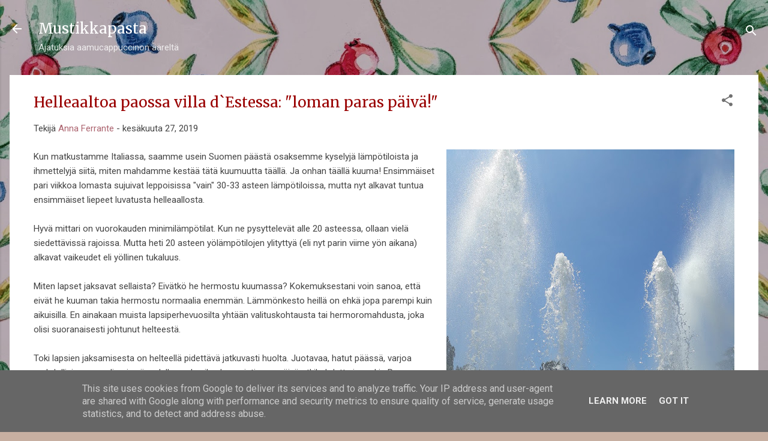

--- FILE ---
content_type: text/html; charset=UTF-8
request_url: http://www.mustikkapasta.fi/2019/06/helleaaltoa-paossa-villa-destessa-loman.html
body_size: 41873
content:
<!DOCTYPE html>
<html dir='ltr' xmlns='http://www.w3.org/1999/xhtml' xmlns:b='http://www.google.com/2005/gml/b' xmlns:data='http://www.google.com/2005/gml/data' xmlns:expr='http://www.google.com/2005/gml/expr'>
<head>
<meta content='width=device-width, initial-scale=1' name='viewport'/>
<title>Helleaaltoa paossa villa d`Estessa: &quot;loman paras päivä!&quot;</title>
<meta content='text/html; charset=UTF-8' http-equiv='Content-Type'/>
<!-- Chrome, Firefox OS and Opera -->
<meta content='#c7afa1' name='theme-color'/>
<!-- Windows Phone -->
<meta content='#c7afa1' name='msapplication-navbutton-color'/>
<meta content='blogger' name='generator'/>
<link href='http://www.mustikkapasta.fi/favicon.ico' rel='icon' type='image/x-icon'/>
<link href='http://www.mustikkapasta.fi/2019/06/helleaaltoa-paossa-villa-destessa-loman.html' rel='canonical'/>
<link rel="alternate" type="application/atom+xml" title="Mustikkapasta - Atom" href="http://www.mustikkapasta.fi/feeds/posts/default" />
<link rel="alternate" type="application/rss+xml" title="Mustikkapasta - RSS" href="http://www.mustikkapasta.fi/feeds/posts/default?alt=rss" />
<link rel="service.post" type="application/atom+xml" title="Mustikkapasta - Atom" href="https://www.blogger.com/feeds/5578092595113483469/posts/default" />

<link rel="alternate" type="application/atom+xml" title="Mustikkapasta - Atom" href="http://www.mustikkapasta.fi/feeds/7698386992062277094/comments/default" />
<!--Can't find substitution for tag [blog.ieCssRetrofitLinks]-->
<link href='https://blogger.googleusercontent.com/img/b/R29vZ2xl/AVvXsEgbPtAMAKA46H3UkgmhjtaU0eM3ysLjHv_vptU1s4-t4eZAUZjWuZgOletG7RTmiLSasRMo5Lys8vWKEWz0JZ13Xsi598STnoOUCe8AlTLkYERZfQT5EYbr5PV19s7gcEhnPQNVRssrh3pj/s640/20190625_133410.jpg' rel='image_src'/>
<meta content='http://www.mustikkapasta.fi/2019/06/helleaaltoa-paossa-villa-destessa-loman.html' property='og:url'/>
<meta content='Helleaaltoa paossa villa d`Estessa: &quot;loman paras päivä!&quot;' property='og:title'/>
<meta content='    Neptunuksen suihkulähde ville d`Estessä. Jos ei tämä viilennä, niin ei mikään!   Kun matkustamme Italiassa, saamme usein Suomen päästä o...' property='og:description'/>
<meta content='https://blogger.googleusercontent.com/img/b/R29vZ2xl/AVvXsEgbPtAMAKA46H3UkgmhjtaU0eM3ysLjHv_vptU1s4-t4eZAUZjWuZgOletG7RTmiLSasRMo5Lys8vWKEWz0JZ13Xsi598STnoOUCe8AlTLkYERZfQT5EYbr5PV19s7gcEhnPQNVRssrh3pj/w1200-h630-p-k-no-nu/20190625_133410.jpg' property='og:image'/>
<style type='text/css'>@font-face{font-family:'Damion';font-style:normal;font-weight:400;font-display:swap;src:url(//fonts.gstatic.com/s/damion/v15/hv-XlzJ3KEUe_YZkZGw2EzJwV9J-.woff2)format('woff2');unicode-range:U+0100-02BA,U+02BD-02C5,U+02C7-02CC,U+02CE-02D7,U+02DD-02FF,U+0304,U+0308,U+0329,U+1D00-1DBF,U+1E00-1E9F,U+1EF2-1EFF,U+2020,U+20A0-20AB,U+20AD-20C0,U+2113,U+2C60-2C7F,U+A720-A7FF;}@font-face{font-family:'Damion';font-style:normal;font-weight:400;font-display:swap;src:url(//fonts.gstatic.com/s/damion/v15/hv-XlzJ3KEUe_YZkamw2EzJwVw.woff2)format('woff2');unicode-range:U+0000-00FF,U+0131,U+0152-0153,U+02BB-02BC,U+02C6,U+02DA,U+02DC,U+0304,U+0308,U+0329,U+2000-206F,U+20AC,U+2122,U+2191,U+2193,U+2212,U+2215,U+FEFF,U+FFFD;}@font-face{font-family:'Merriweather';font-style:normal;font-weight:400;font-stretch:100%;font-display:swap;src:url(//fonts.gstatic.com/s/merriweather/v33/u-4D0qyriQwlOrhSvowK_l5UcA6zuSYEqOzpPe3HOZJ5eX1WtLaQwmYiScCmDxhtNOKl8yDr3icaGV31CPDaYKfFQn0.woff2)format('woff2');unicode-range:U+0460-052F,U+1C80-1C8A,U+20B4,U+2DE0-2DFF,U+A640-A69F,U+FE2E-FE2F;}@font-face{font-family:'Merriweather';font-style:normal;font-weight:400;font-stretch:100%;font-display:swap;src:url(//fonts.gstatic.com/s/merriweather/v33/u-4D0qyriQwlOrhSvowK_l5UcA6zuSYEqOzpPe3HOZJ5eX1WtLaQwmYiScCmDxhtNOKl8yDr3icaEF31CPDaYKfFQn0.woff2)format('woff2');unicode-range:U+0301,U+0400-045F,U+0490-0491,U+04B0-04B1,U+2116;}@font-face{font-family:'Merriweather';font-style:normal;font-weight:400;font-stretch:100%;font-display:swap;src:url(//fonts.gstatic.com/s/merriweather/v33/u-4D0qyriQwlOrhSvowK_l5UcA6zuSYEqOzpPe3HOZJ5eX1WtLaQwmYiScCmDxhtNOKl8yDr3icaG131CPDaYKfFQn0.woff2)format('woff2');unicode-range:U+0102-0103,U+0110-0111,U+0128-0129,U+0168-0169,U+01A0-01A1,U+01AF-01B0,U+0300-0301,U+0303-0304,U+0308-0309,U+0323,U+0329,U+1EA0-1EF9,U+20AB;}@font-face{font-family:'Merriweather';font-style:normal;font-weight:400;font-stretch:100%;font-display:swap;src:url(//fonts.gstatic.com/s/merriweather/v33/u-4D0qyriQwlOrhSvowK_l5UcA6zuSYEqOzpPe3HOZJ5eX1WtLaQwmYiScCmDxhtNOKl8yDr3icaGl31CPDaYKfFQn0.woff2)format('woff2');unicode-range:U+0100-02BA,U+02BD-02C5,U+02C7-02CC,U+02CE-02D7,U+02DD-02FF,U+0304,U+0308,U+0329,U+1D00-1DBF,U+1E00-1E9F,U+1EF2-1EFF,U+2020,U+20A0-20AB,U+20AD-20C0,U+2113,U+2C60-2C7F,U+A720-A7FF;}@font-face{font-family:'Merriweather';font-style:normal;font-weight:400;font-stretch:100%;font-display:swap;src:url(//fonts.gstatic.com/s/merriweather/v33/u-4D0qyriQwlOrhSvowK_l5UcA6zuSYEqOzpPe3HOZJ5eX1WtLaQwmYiScCmDxhtNOKl8yDr3icaFF31CPDaYKfF.woff2)format('woff2');unicode-range:U+0000-00FF,U+0131,U+0152-0153,U+02BB-02BC,U+02C6,U+02DA,U+02DC,U+0304,U+0308,U+0329,U+2000-206F,U+20AC,U+2122,U+2191,U+2193,U+2212,U+2215,U+FEFF,U+FFFD;}@font-face{font-family:'Playfair Display';font-style:normal;font-weight:900;font-display:swap;src:url(//fonts.gstatic.com/s/playfairdisplay/v40/nuFvD-vYSZviVYUb_rj3ij__anPXJzDwcbmjWBN2PKfsunDTbtPK-F2qC0usEw.woff2)format('woff2');unicode-range:U+0301,U+0400-045F,U+0490-0491,U+04B0-04B1,U+2116;}@font-face{font-family:'Playfair Display';font-style:normal;font-weight:900;font-display:swap;src:url(//fonts.gstatic.com/s/playfairdisplay/v40/nuFvD-vYSZviVYUb_rj3ij__anPXJzDwcbmjWBN2PKfsunDYbtPK-F2qC0usEw.woff2)format('woff2');unicode-range:U+0102-0103,U+0110-0111,U+0128-0129,U+0168-0169,U+01A0-01A1,U+01AF-01B0,U+0300-0301,U+0303-0304,U+0308-0309,U+0323,U+0329,U+1EA0-1EF9,U+20AB;}@font-face{font-family:'Playfair Display';font-style:normal;font-weight:900;font-display:swap;src:url(//fonts.gstatic.com/s/playfairdisplay/v40/nuFvD-vYSZviVYUb_rj3ij__anPXJzDwcbmjWBN2PKfsunDZbtPK-F2qC0usEw.woff2)format('woff2');unicode-range:U+0100-02BA,U+02BD-02C5,U+02C7-02CC,U+02CE-02D7,U+02DD-02FF,U+0304,U+0308,U+0329,U+1D00-1DBF,U+1E00-1E9F,U+1EF2-1EFF,U+2020,U+20A0-20AB,U+20AD-20C0,U+2113,U+2C60-2C7F,U+A720-A7FF;}@font-face{font-family:'Playfair Display';font-style:normal;font-weight:900;font-display:swap;src:url(//fonts.gstatic.com/s/playfairdisplay/v40/nuFvD-vYSZviVYUb_rj3ij__anPXJzDwcbmjWBN2PKfsunDXbtPK-F2qC0s.woff2)format('woff2');unicode-range:U+0000-00FF,U+0131,U+0152-0153,U+02BB-02BC,U+02C6,U+02DA,U+02DC,U+0304,U+0308,U+0329,U+2000-206F,U+20AC,U+2122,U+2191,U+2193,U+2212,U+2215,U+FEFF,U+FFFD;}@font-face{font-family:'Roboto';font-style:italic;font-weight:300;font-stretch:100%;font-display:swap;src:url(//fonts.gstatic.com/s/roboto/v50/KFOKCnqEu92Fr1Mu53ZEC9_Vu3r1gIhOszmOClHrs6ljXfMMLt_QuAX-k3Yi128m0kN2.woff2)format('woff2');unicode-range:U+0460-052F,U+1C80-1C8A,U+20B4,U+2DE0-2DFF,U+A640-A69F,U+FE2E-FE2F;}@font-face{font-family:'Roboto';font-style:italic;font-weight:300;font-stretch:100%;font-display:swap;src:url(//fonts.gstatic.com/s/roboto/v50/KFOKCnqEu92Fr1Mu53ZEC9_Vu3r1gIhOszmOClHrs6ljXfMMLt_QuAz-k3Yi128m0kN2.woff2)format('woff2');unicode-range:U+0301,U+0400-045F,U+0490-0491,U+04B0-04B1,U+2116;}@font-face{font-family:'Roboto';font-style:italic;font-weight:300;font-stretch:100%;font-display:swap;src:url(//fonts.gstatic.com/s/roboto/v50/KFOKCnqEu92Fr1Mu53ZEC9_Vu3r1gIhOszmOClHrs6ljXfMMLt_QuAT-k3Yi128m0kN2.woff2)format('woff2');unicode-range:U+1F00-1FFF;}@font-face{font-family:'Roboto';font-style:italic;font-weight:300;font-stretch:100%;font-display:swap;src:url(//fonts.gstatic.com/s/roboto/v50/KFOKCnqEu92Fr1Mu53ZEC9_Vu3r1gIhOszmOClHrs6ljXfMMLt_QuAv-k3Yi128m0kN2.woff2)format('woff2');unicode-range:U+0370-0377,U+037A-037F,U+0384-038A,U+038C,U+038E-03A1,U+03A3-03FF;}@font-face{font-family:'Roboto';font-style:italic;font-weight:300;font-stretch:100%;font-display:swap;src:url(//fonts.gstatic.com/s/roboto/v50/KFOKCnqEu92Fr1Mu53ZEC9_Vu3r1gIhOszmOClHrs6ljXfMMLt_QuHT-k3Yi128m0kN2.woff2)format('woff2');unicode-range:U+0302-0303,U+0305,U+0307-0308,U+0310,U+0312,U+0315,U+031A,U+0326-0327,U+032C,U+032F-0330,U+0332-0333,U+0338,U+033A,U+0346,U+034D,U+0391-03A1,U+03A3-03A9,U+03B1-03C9,U+03D1,U+03D5-03D6,U+03F0-03F1,U+03F4-03F5,U+2016-2017,U+2034-2038,U+203C,U+2040,U+2043,U+2047,U+2050,U+2057,U+205F,U+2070-2071,U+2074-208E,U+2090-209C,U+20D0-20DC,U+20E1,U+20E5-20EF,U+2100-2112,U+2114-2115,U+2117-2121,U+2123-214F,U+2190,U+2192,U+2194-21AE,U+21B0-21E5,U+21F1-21F2,U+21F4-2211,U+2213-2214,U+2216-22FF,U+2308-230B,U+2310,U+2319,U+231C-2321,U+2336-237A,U+237C,U+2395,U+239B-23B7,U+23D0,U+23DC-23E1,U+2474-2475,U+25AF,U+25B3,U+25B7,U+25BD,U+25C1,U+25CA,U+25CC,U+25FB,U+266D-266F,U+27C0-27FF,U+2900-2AFF,U+2B0E-2B11,U+2B30-2B4C,U+2BFE,U+3030,U+FF5B,U+FF5D,U+1D400-1D7FF,U+1EE00-1EEFF;}@font-face{font-family:'Roboto';font-style:italic;font-weight:300;font-stretch:100%;font-display:swap;src:url(//fonts.gstatic.com/s/roboto/v50/KFOKCnqEu92Fr1Mu53ZEC9_Vu3r1gIhOszmOClHrs6ljXfMMLt_QuGb-k3Yi128m0kN2.woff2)format('woff2');unicode-range:U+0001-000C,U+000E-001F,U+007F-009F,U+20DD-20E0,U+20E2-20E4,U+2150-218F,U+2190,U+2192,U+2194-2199,U+21AF,U+21E6-21F0,U+21F3,U+2218-2219,U+2299,U+22C4-22C6,U+2300-243F,U+2440-244A,U+2460-24FF,U+25A0-27BF,U+2800-28FF,U+2921-2922,U+2981,U+29BF,U+29EB,U+2B00-2BFF,U+4DC0-4DFF,U+FFF9-FFFB,U+10140-1018E,U+10190-1019C,U+101A0,U+101D0-101FD,U+102E0-102FB,U+10E60-10E7E,U+1D2C0-1D2D3,U+1D2E0-1D37F,U+1F000-1F0FF,U+1F100-1F1AD,U+1F1E6-1F1FF,U+1F30D-1F30F,U+1F315,U+1F31C,U+1F31E,U+1F320-1F32C,U+1F336,U+1F378,U+1F37D,U+1F382,U+1F393-1F39F,U+1F3A7-1F3A8,U+1F3AC-1F3AF,U+1F3C2,U+1F3C4-1F3C6,U+1F3CA-1F3CE,U+1F3D4-1F3E0,U+1F3ED,U+1F3F1-1F3F3,U+1F3F5-1F3F7,U+1F408,U+1F415,U+1F41F,U+1F426,U+1F43F,U+1F441-1F442,U+1F444,U+1F446-1F449,U+1F44C-1F44E,U+1F453,U+1F46A,U+1F47D,U+1F4A3,U+1F4B0,U+1F4B3,U+1F4B9,U+1F4BB,U+1F4BF,U+1F4C8-1F4CB,U+1F4D6,U+1F4DA,U+1F4DF,U+1F4E3-1F4E6,U+1F4EA-1F4ED,U+1F4F7,U+1F4F9-1F4FB,U+1F4FD-1F4FE,U+1F503,U+1F507-1F50B,U+1F50D,U+1F512-1F513,U+1F53E-1F54A,U+1F54F-1F5FA,U+1F610,U+1F650-1F67F,U+1F687,U+1F68D,U+1F691,U+1F694,U+1F698,U+1F6AD,U+1F6B2,U+1F6B9-1F6BA,U+1F6BC,U+1F6C6-1F6CF,U+1F6D3-1F6D7,U+1F6E0-1F6EA,U+1F6F0-1F6F3,U+1F6F7-1F6FC,U+1F700-1F7FF,U+1F800-1F80B,U+1F810-1F847,U+1F850-1F859,U+1F860-1F887,U+1F890-1F8AD,U+1F8B0-1F8BB,U+1F8C0-1F8C1,U+1F900-1F90B,U+1F93B,U+1F946,U+1F984,U+1F996,U+1F9E9,U+1FA00-1FA6F,U+1FA70-1FA7C,U+1FA80-1FA89,U+1FA8F-1FAC6,U+1FACE-1FADC,U+1FADF-1FAE9,U+1FAF0-1FAF8,U+1FB00-1FBFF;}@font-face{font-family:'Roboto';font-style:italic;font-weight:300;font-stretch:100%;font-display:swap;src:url(//fonts.gstatic.com/s/roboto/v50/KFOKCnqEu92Fr1Mu53ZEC9_Vu3r1gIhOszmOClHrs6ljXfMMLt_QuAf-k3Yi128m0kN2.woff2)format('woff2');unicode-range:U+0102-0103,U+0110-0111,U+0128-0129,U+0168-0169,U+01A0-01A1,U+01AF-01B0,U+0300-0301,U+0303-0304,U+0308-0309,U+0323,U+0329,U+1EA0-1EF9,U+20AB;}@font-face{font-family:'Roboto';font-style:italic;font-weight:300;font-stretch:100%;font-display:swap;src:url(//fonts.gstatic.com/s/roboto/v50/KFOKCnqEu92Fr1Mu53ZEC9_Vu3r1gIhOszmOClHrs6ljXfMMLt_QuAb-k3Yi128m0kN2.woff2)format('woff2');unicode-range:U+0100-02BA,U+02BD-02C5,U+02C7-02CC,U+02CE-02D7,U+02DD-02FF,U+0304,U+0308,U+0329,U+1D00-1DBF,U+1E00-1E9F,U+1EF2-1EFF,U+2020,U+20A0-20AB,U+20AD-20C0,U+2113,U+2C60-2C7F,U+A720-A7FF;}@font-face{font-family:'Roboto';font-style:italic;font-weight:300;font-stretch:100%;font-display:swap;src:url(//fonts.gstatic.com/s/roboto/v50/KFOKCnqEu92Fr1Mu53ZEC9_Vu3r1gIhOszmOClHrs6ljXfMMLt_QuAj-k3Yi128m0g.woff2)format('woff2');unicode-range:U+0000-00FF,U+0131,U+0152-0153,U+02BB-02BC,U+02C6,U+02DA,U+02DC,U+0304,U+0308,U+0329,U+2000-206F,U+20AC,U+2122,U+2191,U+2193,U+2212,U+2215,U+FEFF,U+FFFD;}@font-face{font-family:'Roboto';font-style:normal;font-weight:400;font-stretch:100%;font-display:swap;src:url(//fonts.gstatic.com/s/roboto/v50/KFO7CnqEu92Fr1ME7kSn66aGLdTylUAMa3GUBHMdazTgWw.woff2)format('woff2');unicode-range:U+0460-052F,U+1C80-1C8A,U+20B4,U+2DE0-2DFF,U+A640-A69F,U+FE2E-FE2F;}@font-face{font-family:'Roboto';font-style:normal;font-weight:400;font-stretch:100%;font-display:swap;src:url(//fonts.gstatic.com/s/roboto/v50/KFO7CnqEu92Fr1ME7kSn66aGLdTylUAMa3iUBHMdazTgWw.woff2)format('woff2');unicode-range:U+0301,U+0400-045F,U+0490-0491,U+04B0-04B1,U+2116;}@font-face{font-family:'Roboto';font-style:normal;font-weight:400;font-stretch:100%;font-display:swap;src:url(//fonts.gstatic.com/s/roboto/v50/KFO7CnqEu92Fr1ME7kSn66aGLdTylUAMa3CUBHMdazTgWw.woff2)format('woff2');unicode-range:U+1F00-1FFF;}@font-face{font-family:'Roboto';font-style:normal;font-weight:400;font-stretch:100%;font-display:swap;src:url(//fonts.gstatic.com/s/roboto/v50/KFO7CnqEu92Fr1ME7kSn66aGLdTylUAMa3-UBHMdazTgWw.woff2)format('woff2');unicode-range:U+0370-0377,U+037A-037F,U+0384-038A,U+038C,U+038E-03A1,U+03A3-03FF;}@font-face{font-family:'Roboto';font-style:normal;font-weight:400;font-stretch:100%;font-display:swap;src:url(//fonts.gstatic.com/s/roboto/v50/KFO7CnqEu92Fr1ME7kSn66aGLdTylUAMawCUBHMdazTgWw.woff2)format('woff2');unicode-range:U+0302-0303,U+0305,U+0307-0308,U+0310,U+0312,U+0315,U+031A,U+0326-0327,U+032C,U+032F-0330,U+0332-0333,U+0338,U+033A,U+0346,U+034D,U+0391-03A1,U+03A3-03A9,U+03B1-03C9,U+03D1,U+03D5-03D6,U+03F0-03F1,U+03F4-03F5,U+2016-2017,U+2034-2038,U+203C,U+2040,U+2043,U+2047,U+2050,U+2057,U+205F,U+2070-2071,U+2074-208E,U+2090-209C,U+20D0-20DC,U+20E1,U+20E5-20EF,U+2100-2112,U+2114-2115,U+2117-2121,U+2123-214F,U+2190,U+2192,U+2194-21AE,U+21B0-21E5,U+21F1-21F2,U+21F4-2211,U+2213-2214,U+2216-22FF,U+2308-230B,U+2310,U+2319,U+231C-2321,U+2336-237A,U+237C,U+2395,U+239B-23B7,U+23D0,U+23DC-23E1,U+2474-2475,U+25AF,U+25B3,U+25B7,U+25BD,U+25C1,U+25CA,U+25CC,U+25FB,U+266D-266F,U+27C0-27FF,U+2900-2AFF,U+2B0E-2B11,U+2B30-2B4C,U+2BFE,U+3030,U+FF5B,U+FF5D,U+1D400-1D7FF,U+1EE00-1EEFF;}@font-face{font-family:'Roboto';font-style:normal;font-weight:400;font-stretch:100%;font-display:swap;src:url(//fonts.gstatic.com/s/roboto/v50/KFO7CnqEu92Fr1ME7kSn66aGLdTylUAMaxKUBHMdazTgWw.woff2)format('woff2');unicode-range:U+0001-000C,U+000E-001F,U+007F-009F,U+20DD-20E0,U+20E2-20E4,U+2150-218F,U+2190,U+2192,U+2194-2199,U+21AF,U+21E6-21F0,U+21F3,U+2218-2219,U+2299,U+22C4-22C6,U+2300-243F,U+2440-244A,U+2460-24FF,U+25A0-27BF,U+2800-28FF,U+2921-2922,U+2981,U+29BF,U+29EB,U+2B00-2BFF,U+4DC0-4DFF,U+FFF9-FFFB,U+10140-1018E,U+10190-1019C,U+101A0,U+101D0-101FD,U+102E0-102FB,U+10E60-10E7E,U+1D2C0-1D2D3,U+1D2E0-1D37F,U+1F000-1F0FF,U+1F100-1F1AD,U+1F1E6-1F1FF,U+1F30D-1F30F,U+1F315,U+1F31C,U+1F31E,U+1F320-1F32C,U+1F336,U+1F378,U+1F37D,U+1F382,U+1F393-1F39F,U+1F3A7-1F3A8,U+1F3AC-1F3AF,U+1F3C2,U+1F3C4-1F3C6,U+1F3CA-1F3CE,U+1F3D4-1F3E0,U+1F3ED,U+1F3F1-1F3F3,U+1F3F5-1F3F7,U+1F408,U+1F415,U+1F41F,U+1F426,U+1F43F,U+1F441-1F442,U+1F444,U+1F446-1F449,U+1F44C-1F44E,U+1F453,U+1F46A,U+1F47D,U+1F4A3,U+1F4B0,U+1F4B3,U+1F4B9,U+1F4BB,U+1F4BF,U+1F4C8-1F4CB,U+1F4D6,U+1F4DA,U+1F4DF,U+1F4E3-1F4E6,U+1F4EA-1F4ED,U+1F4F7,U+1F4F9-1F4FB,U+1F4FD-1F4FE,U+1F503,U+1F507-1F50B,U+1F50D,U+1F512-1F513,U+1F53E-1F54A,U+1F54F-1F5FA,U+1F610,U+1F650-1F67F,U+1F687,U+1F68D,U+1F691,U+1F694,U+1F698,U+1F6AD,U+1F6B2,U+1F6B9-1F6BA,U+1F6BC,U+1F6C6-1F6CF,U+1F6D3-1F6D7,U+1F6E0-1F6EA,U+1F6F0-1F6F3,U+1F6F7-1F6FC,U+1F700-1F7FF,U+1F800-1F80B,U+1F810-1F847,U+1F850-1F859,U+1F860-1F887,U+1F890-1F8AD,U+1F8B0-1F8BB,U+1F8C0-1F8C1,U+1F900-1F90B,U+1F93B,U+1F946,U+1F984,U+1F996,U+1F9E9,U+1FA00-1FA6F,U+1FA70-1FA7C,U+1FA80-1FA89,U+1FA8F-1FAC6,U+1FACE-1FADC,U+1FADF-1FAE9,U+1FAF0-1FAF8,U+1FB00-1FBFF;}@font-face{font-family:'Roboto';font-style:normal;font-weight:400;font-stretch:100%;font-display:swap;src:url(//fonts.gstatic.com/s/roboto/v50/KFO7CnqEu92Fr1ME7kSn66aGLdTylUAMa3OUBHMdazTgWw.woff2)format('woff2');unicode-range:U+0102-0103,U+0110-0111,U+0128-0129,U+0168-0169,U+01A0-01A1,U+01AF-01B0,U+0300-0301,U+0303-0304,U+0308-0309,U+0323,U+0329,U+1EA0-1EF9,U+20AB;}@font-face{font-family:'Roboto';font-style:normal;font-weight:400;font-stretch:100%;font-display:swap;src:url(//fonts.gstatic.com/s/roboto/v50/KFO7CnqEu92Fr1ME7kSn66aGLdTylUAMa3KUBHMdazTgWw.woff2)format('woff2');unicode-range:U+0100-02BA,U+02BD-02C5,U+02C7-02CC,U+02CE-02D7,U+02DD-02FF,U+0304,U+0308,U+0329,U+1D00-1DBF,U+1E00-1E9F,U+1EF2-1EFF,U+2020,U+20A0-20AB,U+20AD-20C0,U+2113,U+2C60-2C7F,U+A720-A7FF;}@font-face{font-family:'Roboto';font-style:normal;font-weight:400;font-stretch:100%;font-display:swap;src:url(//fonts.gstatic.com/s/roboto/v50/KFO7CnqEu92Fr1ME7kSn66aGLdTylUAMa3yUBHMdazQ.woff2)format('woff2');unicode-range:U+0000-00FF,U+0131,U+0152-0153,U+02BB-02BC,U+02C6,U+02DA,U+02DC,U+0304,U+0308,U+0329,U+2000-206F,U+20AC,U+2122,U+2191,U+2193,U+2212,U+2215,U+FEFF,U+FFFD;}@font-face{font-family:'Roboto';font-style:normal;font-weight:700;font-stretch:100%;font-display:swap;src:url(//fonts.gstatic.com/s/roboto/v50/KFO7CnqEu92Fr1ME7kSn66aGLdTylUAMa3GUBHMdazTgWw.woff2)format('woff2');unicode-range:U+0460-052F,U+1C80-1C8A,U+20B4,U+2DE0-2DFF,U+A640-A69F,U+FE2E-FE2F;}@font-face{font-family:'Roboto';font-style:normal;font-weight:700;font-stretch:100%;font-display:swap;src:url(//fonts.gstatic.com/s/roboto/v50/KFO7CnqEu92Fr1ME7kSn66aGLdTylUAMa3iUBHMdazTgWw.woff2)format('woff2');unicode-range:U+0301,U+0400-045F,U+0490-0491,U+04B0-04B1,U+2116;}@font-face{font-family:'Roboto';font-style:normal;font-weight:700;font-stretch:100%;font-display:swap;src:url(//fonts.gstatic.com/s/roboto/v50/KFO7CnqEu92Fr1ME7kSn66aGLdTylUAMa3CUBHMdazTgWw.woff2)format('woff2');unicode-range:U+1F00-1FFF;}@font-face{font-family:'Roboto';font-style:normal;font-weight:700;font-stretch:100%;font-display:swap;src:url(//fonts.gstatic.com/s/roboto/v50/KFO7CnqEu92Fr1ME7kSn66aGLdTylUAMa3-UBHMdazTgWw.woff2)format('woff2');unicode-range:U+0370-0377,U+037A-037F,U+0384-038A,U+038C,U+038E-03A1,U+03A3-03FF;}@font-face{font-family:'Roboto';font-style:normal;font-weight:700;font-stretch:100%;font-display:swap;src:url(//fonts.gstatic.com/s/roboto/v50/KFO7CnqEu92Fr1ME7kSn66aGLdTylUAMawCUBHMdazTgWw.woff2)format('woff2');unicode-range:U+0302-0303,U+0305,U+0307-0308,U+0310,U+0312,U+0315,U+031A,U+0326-0327,U+032C,U+032F-0330,U+0332-0333,U+0338,U+033A,U+0346,U+034D,U+0391-03A1,U+03A3-03A9,U+03B1-03C9,U+03D1,U+03D5-03D6,U+03F0-03F1,U+03F4-03F5,U+2016-2017,U+2034-2038,U+203C,U+2040,U+2043,U+2047,U+2050,U+2057,U+205F,U+2070-2071,U+2074-208E,U+2090-209C,U+20D0-20DC,U+20E1,U+20E5-20EF,U+2100-2112,U+2114-2115,U+2117-2121,U+2123-214F,U+2190,U+2192,U+2194-21AE,U+21B0-21E5,U+21F1-21F2,U+21F4-2211,U+2213-2214,U+2216-22FF,U+2308-230B,U+2310,U+2319,U+231C-2321,U+2336-237A,U+237C,U+2395,U+239B-23B7,U+23D0,U+23DC-23E1,U+2474-2475,U+25AF,U+25B3,U+25B7,U+25BD,U+25C1,U+25CA,U+25CC,U+25FB,U+266D-266F,U+27C0-27FF,U+2900-2AFF,U+2B0E-2B11,U+2B30-2B4C,U+2BFE,U+3030,U+FF5B,U+FF5D,U+1D400-1D7FF,U+1EE00-1EEFF;}@font-face{font-family:'Roboto';font-style:normal;font-weight:700;font-stretch:100%;font-display:swap;src:url(//fonts.gstatic.com/s/roboto/v50/KFO7CnqEu92Fr1ME7kSn66aGLdTylUAMaxKUBHMdazTgWw.woff2)format('woff2');unicode-range:U+0001-000C,U+000E-001F,U+007F-009F,U+20DD-20E0,U+20E2-20E4,U+2150-218F,U+2190,U+2192,U+2194-2199,U+21AF,U+21E6-21F0,U+21F3,U+2218-2219,U+2299,U+22C4-22C6,U+2300-243F,U+2440-244A,U+2460-24FF,U+25A0-27BF,U+2800-28FF,U+2921-2922,U+2981,U+29BF,U+29EB,U+2B00-2BFF,U+4DC0-4DFF,U+FFF9-FFFB,U+10140-1018E,U+10190-1019C,U+101A0,U+101D0-101FD,U+102E0-102FB,U+10E60-10E7E,U+1D2C0-1D2D3,U+1D2E0-1D37F,U+1F000-1F0FF,U+1F100-1F1AD,U+1F1E6-1F1FF,U+1F30D-1F30F,U+1F315,U+1F31C,U+1F31E,U+1F320-1F32C,U+1F336,U+1F378,U+1F37D,U+1F382,U+1F393-1F39F,U+1F3A7-1F3A8,U+1F3AC-1F3AF,U+1F3C2,U+1F3C4-1F3C6,U+1F3CA-1F3CE,U+1F3D4-1F3E0,U+1F3ED,U+1F3F1-1F3F3,U+1F3F5-1F3F7,U+1F408,U+1F415,U+1F41F,U+1F426,U+1F43F,U+1F441-1F442,U+1F444,U+1F446-1F449,U+1F44C-1F44E,U+1F453,U+1F46A,U+1F47D,U+1F4A3,U+1F4B0,U+1F4B3,U+1F4B9,U+1F4BB,U+1F4BF,U+1F4C8-1F4CB,U+1F4D6,U+1F4DA,U+1F4DF,U+1F4E3-1F4E6,U+1F4EA-1F4ED,U+1F4F7,U+1F4F9-1F4FB,U+1F4FD-1F4FE,U+1F503,U+1F507-1F50B,U+1F50D,U+1F512-1F513,U+1F53E-1F54A,U+1F54F-1F5FA,U+1F610,U+1F650-1F67F,U+1F687,U+1F68D,U+1F691,U+1F694,U+1F698,U+1F6AD,U+1F6B2,U+1F6B9-1F6BA,U+1F6BC,U+1F6C6-1F6CF,U+1F6D3-1F6D7,U+1F6E0-1F6EA,U+1F6F0-1F6F3,U+1F6F7-1F6FC,U+1F700-1F7FF,U+1F800-1F80B,U+1F810-1F847,U+1F850-1F859,U+1F860-1F887,U+1F890-1F8AD,U+1F8B0-1F8BB,U+1F8C0-1F8C1,U+1F900-1F90B,U+1F93B,U+1F946,U+1F984,U+1F996,U+1F9E9,U+1FA00-1FA6F,U+1FA70-1FA7C,U+1FA80-1FA89,U+1FA8F-1FAC6,U+1FACE-1FADC,U+1FADF-1FAE9,U+1FAF0-1FAF8,U+1FB00-1FBFF;}@font-face{font-family:'Roboto';font-style:normal;font-weight:700;font-stretch:100%;font-display:swap;src:url(//fonts.gstatic.com/s/roboto/v50/KFO7CnqEu92Fr1ME7kSn66aGLdTylUAMa3OUBHMdazTgWw.woff2)format('woff2');unicode-range:U+0102-0103,U+0110-0111,U+0128-0129,U+0168-0169,U+01A0-01A1,U+01AF-01B0,U+0300-0301,U+0303-0304,U+0308-0309,U+0323,U+0329,U+1EA0-1EF9,U+20AB;}@font-face{font-family:'Roboto';font-style:normal;font-weight:700;font-stretch:100%;font-display:swap;src:url(//fonts.gstatic.com/s/roboto/v50/KFO7CnqEu92Fr1ME7kSn66aGLdTylUAMa3KUBHMdazTgWw.woff2)format('woff2');unicode-range:U+0100-02BA,U+02BD-02C5,U+02C7-02CC,U+02CE-02D7,U+02DD-02FF,U+0304,U+0308,U+0329,U+1D00-1DBF,U+1E00-1E9F,U+1EF2-1EFF,U+2020,U+20A0-20AB,U+20AD-20C0,U+2113,U+2C60-2C7F,U+A720-A7FF;}@font-face{font-family:'Roboto';font-style:normal;font-weight:700;font-stretch:100%;font-display:swap;src:url(//fonts.gstatic.com/s/roboto/v50/KFO7CnqEu92Fr1ME7kSn66aGLdTylUAMa3yUBHMdazQ.woff2)format('woff2');unicode-range:U+0000-00FF,U+0131,U+0152-0153,U+02BB-02BC,U+02C6,U+02DA,U+02DC,U+0304,U+0308,U+0329,U+2000-206F,U+20AC,U+2122,U+2191,U+2193,U+2212,U+2215,U+FEFF,U+FFFD;}</style>
<style id='page-skin-1' type='text/css'><!--
/*! normalize.css v3.0.1 | MIT License | git.io/normalize */html{font-family:sans-serif;-ms-text-size-adjust:100%;-webkit-text-size-adjust:100%}body{margin:0}article,aside,details,figcaption,figure,footer,header,hgroup,main,nav,section,summary{display:block}audio,canvas,progress,video{display:inline-block;vertical-align:baseline}audio:not([controls]){display:none;height:0}[hidden],template{display:none}a{background:transparent}a:active,a:hover{outline:0}abbr[title]{border-bottom:1px dotted}b,strong{font-weight:bold}dfn{font-style:italic}h1{font-size:2em;margin:.67em 0}mark{background:#ff0;color:#000}small{font-size:80%}sub,sup{font-size:75%;line-height:0;position:relative;vertical-align:baseline}sup{top:-0.5em}sub{bottom:-0.25em}img{border:0}svg:not(:root){overflow:hidden}figure{margin:1em 40px}hr{-moz-box-sizing:content-box;box-sizing:content-box;height:0}pre{overflow:auto}code,kbd,pre,samp{font-family:monospace,monospace;font-size:1em}button,input,optgroup,select,textarea{color:inherit;font:inherit;margin:0}button{overflow:visible}button,select{text-transform:none}button,html input[type="button"],input[type="reset"],input[type="submit"]{-webkit-appearance:button;cursor:pointer}button[disabled],html input[disabled]{cursor:default}button::-moz-focus-inner,input::-moz-focus-inner{border:0;padding:0}input{line-height:normal}input[type="checkbox"],input[type="radio"]{box-sizing:border-box;padding:0}input[type="number"]::-webkit-inner-spin-button,input[type="number"]::-webkit-outer-spin-button{height:auto}input[type="search"]{-webkit-appearance:textfield;-moz-box-sizing:content-box;-webkit-box-sizing:content-box;box-sizing:content-box}input[type="search"]::-webkit-search-cancel-button,input[type="search"]::-webkit-search-decoration{-webkit-appearance:none}fieldset{border:1px solid #c0c0c0;margin:0 2px;padding:.35em .625em .75em}legend{border:0;padding:0}textarea{overflow:auto}optgroup{font-weight:bold}table{border-collapse:collapse;border-spacing:0}td,th{padding:0}
/*!************************************************
* Blogger Template Style
* Name: Contempo
**************************************************/
body{
overflow-wrap:break-word;
word-break:break-word;
word-wrap:break-word
}
.hidden{
display:none
}
.invisible{
visibility:hidden
}
.container::after,.float-container::after{
clear:both;
content:'';
display:table
}
.clearboth{
clear:both
}
#comments .comment .comment-actions,.subscribe-popup .FollowByEmail .follow-by-email-submit,.widget.Profile .profile-link,.widget.Profile .profile-link.visit-profile{
background:0 0;
border:0;
box-shadow:none;
color:#ac646f;
cursor:pointer;
font-size:14px;
font-weight:700;
outline:0;
text-decoration:none;
text-transform:uppercase;
width:auto
}
.dim-overlay{
background-color:rgba(0,0,0,.54);
height:100vh;
left:0;
position:fixed;
top:0;
width:100%
}
#sharing-dim-overlay{
background-color:transparent
}
input::-ms-clear{
display:none
}
.blogger-logo,.svg-icon-24.blogger-logo{
fill:#ff9800;
opacity:1
}
.loading-spinner-large{
-webkit-animation:mspin-rotate 1.568s infinite linear;
animation:mspin-rotate 1.568s infinite linear;
height:48px;
overflow:hidden;
position:absolute;
width:48px;
z-index:200
}
.loading-spinner-large>div{
-webkit-animation:mspin-revrot 5332ms infinite steps(4);
animation:mspin-revrot 5332ms infinite steps(4)
}
.loading-spinner-large>div>div{
-webkit-animation:mspin-singlecolor-large-film 1333ms infinite steps(81);
animation:mspin-singlecolor-large-film 1333ms infinite steps(81);
background-size:100%;
height:48px;
width:3888px
}
.mspin-black-large>div>div,.mspin-grey_54-large>div>div{
background-image:url(https://www.blogblog.com/indie/mspin_black_large.svg)
}
.mspin-white-large>div>div{
background-image:url(https://www.blogblog.com/indie/mspin_white_large.svg)
}
.mspin-grey_54-large{
opacity:.54
}
@-webkit-keyframes mspin-singlecolor-large-film{
from{
-webkit-transform:translateX(0);
transform:translateX(0)
}
to{
-webkit-transform:translateX(-3888px);
transform:translateX(-3888px)
}
}
@keyframes mspin-singlecolor-large-film{
from{
-webkit-transform:translateX(0);
transform:translateX(0)
}
to{
-webkit-transform:translateX(-3888px);
transform:translateX(-3888px)
}
}
@-webkit-keyframes mspin-rotate{
from{
-webkit-transform:rotate(0);
transform:rotate(0)
}
to{
-webkit-transform:rotate(360deg);
transform:rotate(360deg)
}
}
@keyframes mspin-rotate{
from{
-webkit-transform:rotate(0);
transform:rotate(0)
}
to{
-webkit-transform:rotate(360deg);
transform:rotate(360deg)
}
}
@-webkit-keyframes mspin-revrot{
from{
-webkit-transform:rotate(0);
transform:rotate(0)
}
to{
-webkit-transform:rotate(-360deg);
transform:rotate(-360deg)
}
}
@keyframes mspin-revrot{
from{
-webkit-transform:rotate(0);
transform:rotate(0)
}
to{
-webkit-transform:rotate(-360deg);
transform:rotate(-360deg)
}
}
.skip-navigation{
background-color:#fff;
box-sizing:border-box;
color:#000;
display:block;
height:0;
left:0;
line-height:50px;
overflow:hidden;
padding-top:0;
position:fixed;
text-align:center;
top:0;
-webkit-transition:box-shadow .3s,height .3s,padding-top .3s;
transition:box-shadow .3s,height .3s,padding-top .3s;
width:100%;
z-index:900
}
.skip-navigation:focus{
box-shadow:0 4px 5px 0 rgba(0,0,0,.14),0 1px 10px 0 rgba(0,0,0,.12),0 2px 4px -1px rgba(0,0,0,.2);
height:50px
}
#main{
outline:0
}
.main-heading{
position:absolute;
clip:rect(1px,1px,1px,1px);
padding:0;
border:0;
height:1px;
width:1px;
overflow:hidden
}
.Attribution{
margin-top:1em;
text-align:center
}
.Attribution .blogger img,.Attribution .blogger svg{
vertical-align:bottom
}
.Attribution .blogger img{
margin-right:.5em
}
.Attribution div{
line-height:24px;
margin-top:.5em
}
.Attribution .copyright,.Attribution .image-attribution{
font-size:.7em;
margin-top:1.5em
}
.BLOG_mobile_video_class{
display:none
}
.bg-photo{
background-attachment:scroll!important
}
body .CSS_LIGHTBOX{
z-index:900
}
.extendable .show-less,.extendable .show-more{
border-color:#ac646f;
color:#ac646f;
margin-top:8px
}
.extendable .show-less.hidden,.extendable .show-more.hidden{
display:none
}
.inline-ad{
display:none;
max-width:100%;
overflow:hidden
}
.adsbygoogle{
display:block
}
#cookieChoiceInfo{
bottom:0;
top:auto
}
iframe.b-hbp-video{
border:0
}
.post-body img{
max-width:100%
}
.post-body iframe{
max-width:100%
}
.post-body a[imageanchor="1"]{
display:inline-block
}
.byline{
margin-right:1em
}
.byline:last-child{
margin-right:0
}
.link-copied-dialog{
max-width:520px;
outline:0
}
.link-copied-dialog .modal-dialog-buttons{
margin-top:8px
}
.link-copied-dialog .goog-buttonset-default{
background:0 0;
border:0
}
.link-copied-dialog .goog-buttonset-default:focus{
outline:0
}
.paging-control-container{
margin-bottom:16px
}
.paging-control-container .paging-control{
display:inline-block
}
.paging-control-container .comment-range-text::after,.paging-control-container .paging-control{
color:#ac646f
}
.paging-control-container .comment-range-text,.paging-control-container .paging-control{
margin-right:8px
}
.paging-control-container .comment-range-text::after,.paging-control-container .paging-control::after{
content:'\00B7';
cursor:default;
padding-left:8px;
pointer-events:none
}
.paging-control-container .comment-range-text:last-child::after,.paging-control-container .paging-control:last-child::after{
content:none
}
.byline.reactions iframe{
height:20px
}
.b-notification{
color:#000;
background-color:#fff;
border-bottom:solid 1px #000;
box-sizing:border-box;
padding:16px 32px;
text-align:center
}
.b-notification.visible{
-webkit-transition:margin-top .3s cubic-bezier(.4,0,.2,1);
transition:margin-top .3s cubic-bezier(.4,0,.2,1)
}
.b-notification.invisible{
position:absolute
}
.b-notification-close{
position:absolute;
right:8px;
top:8px
}
.no-posts-message{
line-height:40px;
text-align:center
}
@media screen and (max-width:800px){
body.item-view .post-body a[imageanchor="1"][style*="float: left;"],body.item-view .post-body a[imageanchor="1"][style*="float: right;"]{
float:none!important;
clear:none!important
}
body.item-view .post-body a[imageanchor="1"] img{
display:block;
height:auto;
margin:0 auto
}
body.item-view .post-body>.separator:first-child>a[imageanchor="1"]:first-child{
margin-top:20px
}
.post-body a[imageanchor]{
display:block
}
body.item-view .post-body a[imageanchor="1"]{
margin-left:0!important;
margin-right:0!important
}
body.item-view .post-body a[imageanchor="1"]+a[imageanchor="1"]{
margin-top:16px
}
}
.item-control{
display:none
}
#comments{
border-top:1px dashed rgba(0,0,0,.54);
margin-top:20px;
padding:20px
}
#comments .comment-thread ol{
margin:0;
padding-left:0;
padding-left:0
}
#comments .comment .comment-replybox-single,#comments .comment-thread .comment-replies{
margin-left:60px
}
#comments .comment-thread .thread-count{
display:none
}
#comments .comment{
list-style-type:none;
padding:0 0 30px;
position:relative
}
#comments .comment .comment{
padding-bottom:8px
}
.comment .avatar-image-container{
position:absolute
}
.comment .avatar-image-container img{
border-radius:50%
}
.avatar-image-container svg,.comment .avatar-image-container .avatar-icon{
border-radius:50%;
border:solid 1px #707070;
box-sizing:border-box;
fill:#707070;
height:35px;
margin:0;
padding:7px;
width:35px
}
.comment .comment-block{
margin-top:10px;
margin-left:60px;
padding-bottom:0
}
#comments .comment-author-header-wrapper{
margin-left:40px
}
#comments .comment .thread-expanded .comment-block{
padding-bottom:20px
}
#comments .comment .comment-header .user,#comments .comment .comment-header .user a{
color:#990000;
font-style:normal;
font-weight:700
}
#comments .comment .comment-actions{
bottom:0;
margin-bottom:15px;
position:absolute
}
#comments .comment .comment-actions>*{
margin-right:8px
}
#comments .comment .comment-header .datetime{
bottom:0;
color:rgba(153,0,0,.54);
display:inline-block;
font-size:13px;
font-style:italic;
margin-left:8px
}
#comments .comment .comment-footer .comment-timestamp a,#comments .comment .comment-header .datetime a{
color:rgba(153,0,0,.54)
}
#comments .comment .comment-content,.comment .comment-body{
margin-top:12px;
word-break:break-word
}
.comment-body{
margin-bottom:12px
}
#comments.embed[data-num-comments="0"]{
border:0;
margin-top:0;
padding-top:0
}
#comments.embed[data-num-comments="0"] #comment-post-message,#comments.embed[data-num-comments="0"] div.comment-form>p,#comments.embed[data-num-comments="0"] p.comment-footer{
display:none
}
#comment-editor-src{
display:none
}
.comments .comments-content .loadmore.loaded{
max-height:0;
opacity:0;
overflow:hidden
}
.extendable .remaining-items{
height:0;
overflow:hidden;
-webkit-transition:height .3s cubic-bezier(.4,0,.2,1);
transition:height .3s cubic-bezier(.4,0,.2,1)
}
.extendable .remaining-items.expanded{
height:auto
}
.svg-icon-24,.svg-icon-24-button{
cursor:pointer;
height:24px;
width:24px;
min-width:24px
}
.touch-icon{
margin:-12px;
padding:12px
}
.touch-icon:active,.touch-icon:focus{
background-color:rgba(153,153,153,.4);
border-radius:50%
}
svg:not(:root).touch-icon{
overflow:visible
}
html[dir=rtl] .rtl-reversible-icon{
-webkit-transform:scaleX(-1);
-ms-transform:scaleX(-1);
transform:scaleX(-1)
}
.svg-icon-24-button,.touch-icon-button{
background:0 0;
border:0;
margin:0;
outline:0;
padding:0
}
.touch-icon-button .touch-icon:active,.touch-icon-button .touch-icon:focus{
background-color:transparent
}
.touch-icon-button:active .touch-icon,.touch-icon-button:focus .touch-icon{
background-color:rgba(153,153,153,.4);
border-radius:50%
}
.Profile .default-avatar-wrapper .avatar-icon{
border-radius:50%;
border:solid 1px #707070;
box-sizing:border-box;
fill:#707070;
margin:0
}
.Profile .individual .default-avatar-wrapper .avatar-icon{
padding:25px
}
.Profile .individual .avatar-icon,.Profile .individual .profile-img{
height:120px;
width:120px
}
.Profile .team .default-avatar-wrapper .avatar-icon{
padding:8px
}
.Profile .team .avatar-icon,.Profile .team .default-avatar-wrapper,.Profile .team .profile-img{
height:40px;
width:40px
}
.snippet-container{
margin:0;
position:relative;
overflow:hidden
}
.snippet-fade{
bottom:0;
box-sizing:border-box;
position:absolute;
width:96px
}
.snippet-fade{
right:0
}
.snippet-fade:after{
content:'\2026'
}
.snippet-fade:after{
float:right
}
.post-bottom{
-webkit-box-align:center;
-webkit-align-items:center;
-ms-flex-align:center;
align-items:center;
display:-webkit-box;
display:-webkit-flex;
display:-ms-flexbox;
display:flex;
-webkit-flex-wrap:wrap;
-ms-flex-wrap:wrap;
flex-wrap:wrap
}
.post-footer{
-webkit-box-flex:1;
-webkit-flex:1 1 auto;
-ms-flex:1 1 auto;
flex:1 1 auto;
-webkit-flex-wrap:wrap;
-ms-flex-wrap:wrap;
flex-wrap:wrap;
-webkit-box-ordinal-group:2;
-webkit-order:1;
-ms-flex-order:1;
order:1
}
.post-footer>*{
-webkit-box-flex:0;
-webkit-flex:0 1 auto;
-ms-flex:0 1 auto;
flex:0 1 auto
}
.post-footer .byline:last-child{
margin-right:1em
}
.jump-link{
-webkit-box-flex:0;
-webkit-flex:0 0 auto;
-ms-flex:0 0 auto;
flex:0 0 auto;
-webkit-box-ordinal-group:3;
-webkit-order:2;
-ms-flex-order:2;
order:2
}
.centered-top-container.sticky{
left:0;
position:fixed;
right:0;
top:0;
width:auto;
z-index:50;
-webkit-transition-property:opacity,-webkit-transform;
transition-property:opacity,-webkit-transform;
transition-property:transform,opacity;
transition-property:transform,opacity,-webkit-transform;
-webkit-transition-duration:.2s;
transition-duration:.2s;
-webkit-transition-timing-function:cubic-bezier(.4,0,.2,1);
transition-timing-function:cubic-bezier(.4,0,.2,1)
}
.centered-top-placeholder{
display:none
}
.collapsed-header .centered-top-placeholder{
display:block
}
.centered-top-container .Header .replaced h1,.centered-top-placeholder .Header .replaced h1{
display:none
}
.centered-top-container.sticky .Header .replaced h1{
display:block
}
.centered-top-container.sticky .Header .header-widget{
background:0 0
}
.centered-top-container.sticky .Header .header-image-wrapper{
display:none
}
.centered-top-container img,.centered-top-placeholder img{
max-width:100%
}
.collapsible{
-webkit-transition:height .3s cubic-bezier(.4,0,.2,1);
transition:height .3s cubic-bezier(.4,0,.2,1)
}
.collapsible,.collapsible>summary{
display:block;
overflow:hidden
}
.collapsible>:not(summary){
display:none
}
.collapsible[open]>:not(summary){
display:block
}
.collapsible:focus,.collapsible>summary:focus{
outline:0
}
.collapsible>summary{
cursor:pointer;
display:block;
padding:0
}
.collapsible:focus>summary,.collapsible>summary:focus{
background-color:transparent
}
.collapsible>summary::-webkit-details-marker{
display:none
}
.collapsible-title{
-webkit-box-align:center;
-webkit-align-items:center;
-ms-flex-align:center;
align-items:center;
display:-webkit-box;
display:-webkit-flex;
display:-ms-flexbox;
display:flex
}
.collapsible-title .title{
-webkit-box-flex:1;
-webkit-flex:1 1 auto;
-ms-flex:1 1 auto;
flex:1 1 auto;
-webkit-box-ordinal-group:1;
-webkit-order:0;
-ms-flex-order:0;
order:0;
overflow:hidden;
text-overflow:ellipsis;
white-space:nowrap
}
.collapsible-title .chevron-down,.collapsible[open] .collapsible-title .chevron-up{
display:block
}
.collapsible-title .chevron-up,.collapsible[open] .collapsible-title .chevron-down{
display:none
}
.flat-button{
cursor:pointer;
display:inline-block;
font-weight:700;
text-transform:uppercase;
border-radius:2px;
padding:8px;
margin:-8px
}
.flat-icon-button{
background:0 0;
border:0;
margin:0;
outline:0;
padding:0;
margin:-12px;
padding:12px;
cursor:pointer;
box-sizing:content-box;
display:inline-block;
line-height:0
}
.flat-icon-button,.flat-icon-button .splash-wrapper{
border-radius:50%
}
.flat-icon-button .splash.animate{
-webkit-animation-duration:.3s;
animation-duration:.3s
}
.overflowable-container{
max-height:46px;
overflow:hidden;
position:relative
}
.overflow-button{
cursor:pointer
}
#overflowable-dim-overlay{
background:0 0
}
.overflow-popup{
box-shadow:0 2px 2px 0 rgba(0,0,0,.14),0 3px 1px -2px rgba(0,0,0,.2),0 1px 5px 0 rgba(0,0,0,.12);
background-color:#ffffff;
left:0;
max-width:calc(100% - 32px);
position:absolute;
top:0;
visibility:hidden;
z-index:101
}
.overflow-popup ul{
list-style:none
}
.overflow-popup .tabs li,.overflow-popup li{
display:block;
height:auto
}
.overflow-popup .tabs li{
padding-left:0;
padding-right:0
}
.overflow-button.hidden,.overflow-popup .tabs li.hidden,.overflow-popup li.hidden{
display:none
}
.pill-button{
background:0 0;
border:1px solid;
border-radius:12px;
cursor:pointer;
display:inline-block;
padding:4px 16px;
text-transform:uppercase
}
.ripple{
position:relative
}
.ripple>*{
z-index:1
}
.splash-wrapper{
bottom:0;
left:0;
overflow:hidden;
pointer-events:none;
position:absolute;
right:0;
top:0;
z-index:0
}
.splash{
background:#ccc;
border-radius:100%;
display:block;
opacity:.6;
position:absolute;
-webkit-transform:scale(0);
-ms-transform:scale(0);
transform:scale(0)
}
.splash.animate{
-webkit-animation:ripple-effect .4s linear;
animation:ripple-effect .4s linear
}
@-webkit-keyframes ripple-effect{
100%{
opacity:0;
-webkit-transform:scale(2.5);
transform:scale(2.5)
}
}
@keyframes ripple-effect{
100%{
opacity:0;
-webkit-transform:scale(2.5);
transform:scale(2.5)
}
}
.search{
display:-webkit-box;
display:-webkit-flex;
display:-ms-flexbox;
display:flex;
line-height:24px;
width:24px
}
.search.focused{
width:100%
}
.search.focused .section{
width:100%
}
.search form{
z-index:101
}
.search h3{
display:none
}
.search form{
display:-webkit-box;
display:-webkit-flex;
display:-ms-flexbox;
display:flex;
-webkit-box-flex:1;
-webkit-flex:1 0 0;
-ms-flex:1 0 0px;
flex:1 0 0;
border-bottom:solid 1px transparent;
padding-bottom:8px
}
.search form>*{
display:none
}
.search.focused form>*{
display:block
}
.search .search-input label{
display:none
}
.centered-top-placeholder.cloned .search form{
z-index:30
}
.search.focused form{
border-color:#ffffff;
position:relative;
width:auto
}
.collapsed-header .centered-top-container .search.focused form{
border-bottom-color:transparent
}
.search-expand{
-webkit-box-flex:0;
-webkit-flex:0 0 auto;
-ms-flex:0 0 auto;
flex:0 0 auto
}
.search-expand-text{
display:none
}
.search-close{
display:inline;
vertical-align:middle
}
.search-input{
-webkit-box-flex:1;
-webkit-flex:1 0 1px;
-ms-flex:1 0 1px;
flex:1 0 1px
}
.search-input input{
background:0 0;
border:0;
box-sizing:border-box;
color:#ffffff;
display:inline-block;
outline:0;
width:calc(100% - 48px)
}
.search-input input.no-cursor{
color:transparent;
text-shadow:0 0 0 #ffffff
}
.collapsed-header .centered-top-container .search-action,.collapsed-header .centered-top-container .search-input input{
color:#990000
}
.collapsed-header .centered-top-container .search-input input.no-cursor{
color:transparent;
text-shadow:0 0 0 #990000
}
.collapsed-header .centered-top-container .search-input input.no-cursor:focus,.search-input input.no-cursor:focus{
outline:0
}
.search-focused>*{
visibility:hidden
}
.search-focused .search,.search-focused .search-icon{
visibility:visible
}
.search.focused .search-action{
display:block
}
.search.focused .search-action:disabled{
opacity:.3
}
.widget.Sharing .sharing-button{
display:none
}
.widget.Sharing .sharing-buttons li{
padding:0
}
.widget.Sharing .sharing-buttons li span{
display:none
}
.post-share-buttons{
position:relative
}
.centered-bottom .share-buttons .svg-icon-24,.share-buttons .svg-icon-24{
fill:#707070
}
.sharing-open.touch-icon-button:active .touch-icon,.sharing-open.touch-icon-button:focus .touch-icon{
background-color:transparent
}
.share-buttons{
background-color:#ffffff;
border-radius:2px;
box-shadow:0 2px 2px 0 rgba(0,0,0,.14),0 3px 1px -2px rgba(0,0,0,.2),0 1px 5px 0 rgba(0,0,0,.12);
color:#212121;
list-style:none;
margin:0;
padding:8px 0;
position:absolute;
top:-11px;
min-width:200px;
z-index:101
}
.share-buttons.hidden{
display:none
}
.sharing-button{
background:0 0;
border:0;
margin:0;
outline:0;
padding:0;
cursor:pointer
}
.share-buttons li{
margin:0;
height:48px
}
.share-buttons li:last-child{
margin-bottom:0
}
.share-buttons li .sharing-platform-button{
box-sizing:border-box;
cursor:pointer;
display:block;
height:100%;
margin-bottom:0;
padding:0 16px;
position:relative;
width:100%
}
.share-buttons li .sharing-platform-button:focus,.share-buttons li .sharing-platform-button:hover{
background-color:rgba(128,128,128,.1);
outline:0
}
.share-buttons li svg[class*=" sharing-"],.share-buttons li svg[class^=sharing-]{
position:absolute;
top:10px
}
.share-buttons li span.sharing-platform-button{
position:relative;
top:0
}
.share-buttons li .platform-sharing-text{
display:block;
font-size:16px;
line-height:48px;
white-space:nowrap
}
.share-buttons li .platform-sharing-text{
margin-left:56px
}
.sidebar-container{
background-color:#eed6c8;
max-width:267px;
overflow-y:auto;
-webkit-transition-property:-webkit-transform;
transition-property:-webkit-transform;
transition-property:transform;
transition-property:transform,-webkit-transform;
-webkit-transition-duration:.3s;
transition-duration:.3s;
-webkit-transition-timing-function:cubic-bezier(0,0,.2,1);
transition-timing-function:cubic-bezier(0,0,.2,1);
width:267px;
z-index:101;
-webkit-overflow-scrolling:touch
}
.sidebar-container .navigation{
line-height:0;
padding:16px
}
.sidebar-container .sidebar-back{
cursor:pointer
}
.sidebar-container .widget{
background:0 0;
margin:0 16px;
padding:16px 0
}
.sidebar-container .widget .title{
color:#990000;
margin:0
}
.sidebar-container .widget ul{
list-style:none;
margin:0;
padding:0
}
.sidebar-container .widget ul ul{
margin-left:1em
}
.sidebar-container .widget li{
font-size:16px;
line-height:normal
}
.sidebar-container .widget+.widget{
border-top:1px dashed #ffffff
}
.BlogArchive li{
margin:16px 0
}
.BlogArchive li:last-child{
margin-bottom:0
}
.Label li a{
display:inline-block
}
.BlogArchive .post-count,.Label .label-count{
float:right;
margin-left:.25em
}
.BlogArchive .post-count::before,.Label .label-count::before{
content:'('
}
.BlogArchive .post-count::after,.Label .label-count::after{
content:')'
}
.widget.Translate .skiptranslate>div{
display:block!important
}
.widget.Profile .profile-link{
display:-webkit-box;
display:-webkit-flex;
display:-ms-flexbox;
display:flex
}
.widget.Profile .team-member .default-avatar-wrapper,.widget.Profile .team-member .profile-img{
-webkit-box-flex:0;
-webkit-flex:0 0 auto;
-ms-flex:0 0 auto;
flex:0 0 auto;
margin-right:1em
}
.widget.Profile .individual .profile-link{
-webkit-box-orient:vertical;
-webkit-box-direction:normal;
-webkit-flex-direction:column;
-ms-flex-direction:column;
flex-direction:column
}
.widget.Profile .team .profile-link .profile-name{
-webkit-align-self:center;
-ms-flex-item-align:center;
-ms-grid-row-align:center;
align-self:center;
display:block;
-webkit-box-flex:1;
-webkit-flex:1 1 auto;
-ms-flex:1 1 auto;
flex:1 1 auto
}
.dim-overlay{
background-color:rgba(0,0,0,.54);
z-index:100
}
body.sidebar-visible{
overflow-y:hidden
}
@media screen and (max-width:2176px){
.sidebar-container{
bottom:0;
position:fixed;
top:0;
left:0;
right:auto
}
.sidebar-container.sidebar-invisible{
-webkit-transition-timing-function:cubic-bezier(.4,0,.6,1);
transition-timing-function:cubic-bezier(.4,0,.6,1);
-webkit-transform:translateX(-267px);
-ms-transform:translateX(-267px);
transform:translateX(-267px)
}
}
@media screen and (min-width:2177px){
.sidebar-container{
position:absolute;
top:0;
left:0;
right:auto
}
.sidebar-container .navigation{
display:none
}
}
.dialog{
box-shadow:0 2px 2px 0 rgba(0,0,0,.14),0 3px 1px -2px rgba(0,0,0,.2),0 1px 5px 0 rgba(0,0,0,.12);
background:#ffffff;
box-sizing:border-box;
color:#444444;
padding:30px;
position:fixed;
text-align:center;
width:calc(100% - 24px);
z-index:101
}
.dialog input[type=email],.dialog input[type=text]{
background-color:transparent;
border:0;
border-bottom:solid 1px rgba(68,68,68,.12);
color:#444444;
display:block;
font-family:Roboto, sans-serif;
font-size:16px;
line-height:24px;
margin:auto;
padding-bottom:7px;
outline:0;
text-align:center;
width:100%
}
.dialog input[type=email]::-webkit-input-placeholder,.dialog input[type=text]::-webkit-input-placeholder{
color:#444444
}
.dialog input[type=email]::-moz-placeholder,.dialog input[type=text]::-moz-placeholder{
color:#444444
}
.dialog input[type=email]:-ms-input-placeholder,.dialog input[type=text]:-ms-input-placeholder{
color:#444444
}
.dialog input[type=email]::placeholder,.dialog input[type=text]::placeholder{
color:#444444
}
.dialog input[type=email]:focus,.dialog input[type=text]:focus{
border-bottom:solid 2px #ac646f;
padding-bottom:6px
}
.dialog input.no-cursor{
color:transparent;
text-shadow:0 0 0 #444444
}
.dialog input.no-cursor:focus{
outline:0
}
.dialog input.no-cursor:focus{
outline:0
}
.dialog input[type=submit]{
font-family:Roboto, sans-serif
}
.dialog .goog-buttonset-default{
color:#ac646f
}
.subscribe-popup{
max-width:364px
}
.subscribe-popup h3{
color:#990000;
font-size:1.8em;
margin-top:0
}
.subscribe-popup .FollowByEmail h3{
display:none
}
.subscribe-popup .FollowByEmail .follow-by-email-submit{
color:#ac646f;
display:inline-block;
margin:0 auto;
margin-top:24px;
width:auto;
white-space:normal
}
.subscribe-popup .FollowByEmail .follow-by-email-submit:disabled{
cursor:default;
opacity:.3
}
@media (max-width:800px){
.blog-name div.widget.Subscribe{
margin-bottom:16px
}
body.item-view .blog-name div.widget.Subscribe{
margin:8px auto 16px auto;
width:100%
}
}
.tabs{
list-style:none
}
.tabs li{
display:inline-block
}
.tabs li a{
cursor:pointer;
display:inline-block;
font-weight:700;
text-transform:uppercase;
padding:12px 8px
}
.tabs .selected{
border-bottom:4px solid #ffffff
}
.tabs .selected a{
color:#ffffff
}
body#layout .bg-photo,body#layout .bg-photo-overlay{
display:none
}
body#layout .page_body{
padding:0;
position:relative;
top:0
}
body#layout .page{
display:inline-block;
left:inherit;
position:relative;
vertical-align:top;
width:540px
}
body#layout .centered{
max-width:954px
}
body#layout .navigation{
display:none
}
body#layout .sidebar-container{
display:inline-block;
width:40%
}
body#layout .hamburger-menu,body#layout .search{
display:none
}
.centered-top-container .svg-icon-24,body.collapsed-header .centered-top-placeholder .svg-icon-24{
fill:#ffffff
}
.sidebar-container .svg-icon-24{
fill:#707070
}
.centered-bottom .svg-icon-24,body.collapsed-header .centered-top-container .svg-icon-24{
fill:#707070
}
.centered-bottom .share-buttons .svg-icon-24,.share-buttons .svg-icon-24{
fill:#707070
}
body{
background-color:#c7afa1;
color:#444444;
font:15px Roboto, sans-serif;
margin:0;
min-height:100vh
}
img{
max-width:100%
}
h3{
color:#444444;
font-size:16px
}
a{
text-decoration:none;
color:#ac646f
}
a:visited{
color:#526fb0
}
a:hover{
color:#a76d76
}
blockquote{
color:#444444;
font:italic 300 15px Roboto, sans-serif;
font-size:x-large;
text-align:center
}
.pill-button{
font-size:12px
}
.bg-photo-container{
height:640px;
overflow:hidden;
position:absolute;
width:100%;
z-index:1
}
.bg-photo{
background:#c7afa1 url(http://1.bp.blogspot.com/-8NQ6hlTAbeY/XX9xy-wEHaI/AAAAAAAAGwQ/ZQ1zu8EXDagr_VJzMk-WpMXxP9gYF9A0wCK4BGAYYCw/s0/IMG_20190916_142750.jpg) repeat-x scroll top right;
background-attachment:scroll;
background-size:cover;
-webkit-filter:blur(0px);
filter:blur(0px);
height:calc(100% + 2 * 0px);
left:0px;
position:absolute;
top:0px;
width:calc(100% + 2 * 0px)
}
.bg-photo-overlay{
background:rgba(0,0,0,.26);
background-size:cover;
height:640px;
position:absolute;
width:100%;
z-index:2
}
.hamburger-menu{
float:left;
margin-top:0
}
.sticky .hamburger-menu{
float:none;
position:absolute
}
.search{
border-bottom:solid 1px rgba(255, 255, 255, 0);
float:right;
position:relative;
-webkit-transition-property:width;
transition-property:width;
-webkit-transition-duration:.5s;
transition-duration:.5s;
-webkit-transition-timing-function:cubic-bezier(.4,0,.2,1);
transition-timing-function:cubic-bezier(.4,0,.2,1);
z-index:101
}
.search .dim-overlay{
background-color:transparent
}
.search form{
height:36px;
-webkit-transition-property:border-color;
transition-property:border-color;
-webkit-transition-delay:.5s;
transition-delay:.5s;
-webkit-transition-duration:.2s;
transition-duration:.2s;
-webkit-transition-timing-function:cubic-bezier(.4,0,.2,1);
transition-timing-function:cubic-bezier(.4,0,.2,1)
}
.search.focused{
width:calc(100% - 48px)
}
.search.focused form{
display:-webkit-box;
display:-webkit-flex;
display:-ms-flexbox;
display:flex;
-webkit-box-flex:1;
-webkit-flex:1 0 1px;
-ms-flex:1 0 1px;
flex:1 0 1px;
border-color:#ffffff;
margin-left:-24px;
padding-left:36px;
position:relative;
width:auto
}
.item-view .search,.sticky .search{
right:0;
float:none;
margin-left:0;
position:absolute
}
.item-view .search.focused,.sticky .search.focused{
width:calc(100% - 50px)
}
.item-view .search.focused form,.sticky .search.focused form{
border-bottom-color:#444444
}
.centered-top-placeholder.cloned .search form{
z-index:30
}
.search_button{
-webkit-box-flex:0;
-webkit-flex:0 0 24px;
-ms-flex:0 0 24px;
flex:0 0 24px;
-webkit-box-orient:vertical;
-webkit-box-direction:normal;
-webkit-flex-direction:column;
-ms-flex-direction:column;
flex-direction:column
}
.search_button svg{
margin-top:0
}
.search-input{
height:48px
}
.search-input input{
display:block;
color:#ffffff;
font:16px Roboto, sans-serif;
height:48px;
line-height:48px;
padding:0;
width:100%
}
.search-input input::-webkit-input-placeholder{
color:#ffffff;
opacity:.3
}
.search-input input::-moz-placeholder{
color:#ffffff;
opacity:.3
}
.search-input input:-ms-input-placeholder{
color:#ffffff;
opacity:.3
}
.search-input input::placeholder{
color:#ffffff;
opacity:.3
}
.search-action{
background:0 0;
border:0;
color:#ffffff;
cursor:pointer;
display:none;
height:48px;
margin-top:0
}
.sticky .search-action{
color:#444444
}
.search.focused .search-action{
display:block
}
.search.focused .search-action:disabled{
opacity:.3
}
.page_body{
position:relative;
z-index:20
}
.page_body .widget{
margin-bottom:16px
}
.page_body .centered{
box-sizing:border-box;
display:-webkit-box;
display:-webkit-flex;
display:-ms-flexbox;
display:flex;
-webkit-box-orient:vertical;
-webkit-box-direction:normal;
-webkit-flex-direction:column;
-ms-flex-direction:column;
flex-direction:column;
margin:0 auto;
max-width:1528px;
min-height:100vh;
padding:24px 0
}
.page_body .centered>*{
-webkit-box-flex:0;
-webkit-flex:0 0 auto;
-ms-flex:0 0 auto;
flex:0 0 auto
}
.page_body .centered>#footer{
margin-top:auto
}
.blog-name{
margin:24px 0 16px 0
}
.item-view .blog-name,.sticky .blog-name{
box-sizing:border-box;
margin-left:36px;
min-height:48px;
opacity:1;
padding-top:12px
}
.blog-name .subscribe-section-container{
margin-bottom:32px;
text-align:center;
-webkit-transition-property:opacity;
transition-property:opacity;
-webkit-transition-duration:.5s;
transition-duration:.5s
}
.item-view .blog-name .subscribe-section-container,.sticky .blog-name .subscribe-section-container{
margin:0 0 8px 0
}
.blog-name .PageList{
margin-top:16px;
padding-top:8px;
text-align:center
}
.blog-name .PageList .overflowable-contents{
width:100%
}
.blog-name .PageList h3.title{
color:#ffffff;
margin:8px auto;
text-align:center;
width:100%
}
.centered-top-container .blog-name{
-webkit-transition-property:opacity;
transition-property:opacity;
-webkit-transition-duration:.5s;
transition-duration:.5s
}
.item-view .return_link{
margin-bottom:12px;
margin-top:12px;
position:absolute
}
.item-view .blog-name{
display:-webkit-box;
display:-webkit-flex;
display:-ms-flexbox;
display:flex;
-webkit-flex-wrap:wrap;
-ms-flex-wrap:wrap;
flex-wrap:wrap;
margin:0 48px 27px 48px
}
.item-view .subscribe-section-container{
-webkit-box-flex:0;
-webkit-flex:0 0 auto;
-ms-flex:0 0 auto;
flex:0 0 auto
}
.item-view #header,.item-view .Header{
margin-bottom:5px;
margin-right:15px
}
.item-view .sticky .Header{
margin-bottom:0
}
.item-view .Header p{
margin:10px 0 0 0;
text-align:left
}
.item-view .post-share-buttons-bottom{
margin-right:16px
}
.sticky{
background:#ffffff;
box-shadow:0 0 20px 0 rgba(0,0,0,.7);
box-sizing:border-box;
margin-left:0
}
.sticky #header{
margin-bottom:8px;
margin-right:8px
}
.sticky .centered-top{
margin:4px auto;
max-width:1496px;
min-height:48px
}
.sticky .blog-name{
display:-webkit-box;
display:-webkit-flex;
display:-ms-flexbox;
display:flex;
margin:0 48px
}
.sticky .blog-name #header{
-webkit-box-flex:0;
-webkit-flex:0 1 auto;
-ms-flex:0 1 auto;
flex:0 1 auto;
-webkit-box-ordinal-group:2;
-webkit-order:1;
-ms-flex-order:1;
order:1;
overflow:hidden
}
.sticky .blog-name .subscribe-section-container{
-webkit-box-flex:0;
-webkit-flex:0 0 auto;
-ms-flex:0 0 auto;
flex:0 0 auto;
-webkit-box-ordinal-group:3;
-webkit-order:2;
-ms-flex-order:2;
order:2
}
.sticky .Header h1{
overflow:hidden;
text-overflow:ellipsis;
white-space:nowrap;
margin-right:-10px;
margin-bottom:-10px;
padding-right:10px;
padding-bottom:10px
}
.sticky .Header p{
display:none
}
.sticky .PageList{
display:none
}
.search-focused>*{
visibility:visible
}
.search-focused .hamburger-menu{
visibility:visible
}
.item-view .search-focused .blog-name,.sticky .search-focused .blog-name{
opacity:0
}
.centered-bottom,.centered-top-container,.centered-top-placeholder{
padding:0 16px
}
.centered-top{
position:relative
}
.item-view .centered-top.search-focused .subscribe-section-container,.sticky .centered-top.search-focused .subscribe-section-container{
opacity:0
}
.page_body.has-vertical-ads .centered .centered-bottom{
display:inline-block;
width:calc(100% - 176px)
}
.Header h1{
color:#ffffff;
font:normal normal 83px Merriweather;
line-height:normal;
margin:0 0 13px 0;
text-align:center;
width:100%
}
.Header h1 a,.Header h1 a:hover,.Header h1 a:visited{
color:#ffffff
}
.item-view .Header h1,.sticky .Header h1{
font-size:24px;
line-height:24px;
margin:0;
text-align:left
}
.sticky .Header h1{
color:#444444
}
.sticky .Header h1 a,.sticky .Header h1 a:hover,.sticky .Header h1 a:visited{
color:#444444
}
.Header p{
color:#ffffff;
margin:0 0 13px 0;
opacity:.8;
text-align:center
}
.widget .title{
line-height:28px
}
.BlogArchive li{
font-size:16px
}
.BlogArchive .post-count{
color:#444444
}
#page_body .FeaturedPost,.Blog .blog-posts .post-outer-container{
background:#ffffff;
min-height:40px;
padding:30px 40px;
width:auto
}
.Blog .blog-posts .post-outer-container:last-child{
margin-bottom:0
}
.Blog .blog-posts .post-outer-container .post-outer{
border:0;
position:relative;
padding-bottom:.25em
}
.post-outer-container{
margin-bottom:16px
}
.post:first-child{
margin-top:0
}
.post .thumb{
float:left;
height:20%;
width:20%
}
.post-share-buttons-bottom,.post-share-buttons-top{
float:right
}
.post-share-buttons-bottom{
margin-right:24px
}
.post-footer,.post-header{
clear:left;
color:#444444;
margin:0;
width:inherit
}
.blog-pager{
text-align:center
}
.blog-pager a{
color:#ffffff
}
.blog-pager a:visited{
color:#c7afa1
}
.blog-pager a:hover{
color:#ffffff
}
.post-title{
font:normal normal 24px Merriweather;
float:left;
margin:0 0 8px 0;
max-width:calc(100% - 48px)
}
.post-title a{
font:normal normal 24px Merriweather
}
.post-title,.post-title a,.post-title a:hover,.post-title a:visited{
color:#990000
}
.post-body{
color:#444444;
font:15px Roboto, sans-serif;
line-height:1.6em;
margin:1.5em 0 2em 0;
display:block
}
.post-body img{
height:inherit
}
.post-body .snippet-thumbnail{
float:left;
margin:0;
margin-right:2em;
max-height:128px;
max-width:128px
}
.post-body .snippet-thumbnail img{
max-width:100%
}
.main .FeaturedPost .widget-content{
border:0;
position:relative;
padding-bottom:.25em
}
.FeaturedPost img{
margin-top:2em
}
.FeaturedPost .snippet-container{
margin:2em 0
}
.FeaturedPost .snippet-container p{
margin:0
}
.FeaturedPost .snippet-thumbnail{
float:none;
height:auto;
margin-bottom:2em;
margin-right:0;
overflow:hidden;
max-height:calc(600px + 2em);
max-width:100%;
text-align:center;
width:100%
}
.FeaturedPost .snippet-thumbnail img{
max-width:100%;
width:100%
}
.byline{
color:#444444;
display:inline-block;
line-height:24px;
margin-top:8px;
vertical-align:top
}
.byline.post-author:first-child{
margin-right:0
}
.byline.reactions .reactions-label{
line-height:22px;
vertical-align:top
}
.byline.post-share-buttons{
position:relative;
display:inline-block;
margin-top:0;
width:100%
}
.byline.post-share-buttons .sharing{
float:right
}
.flat-button.ripple:hover{
background-color:rgba(172,100,111,.12)
}
.flat-button.ripple .splash{
background-color:rgba(172,100,111,.4)
}
a.timestamp-link,a:active.timestamp-link,a:visited.timestamp-link{
color:inherit;
font:inherit;
text-decoration:inherit
}
.post-share-buttons{
margin-left:0
}
.clear-sharing{
min-height:24px
}
.comment-link{
color:#ac646f;
position:relative
}
.comment-link .num_comments{
margin-left:8px;
vertical-align:top
}
#comment-holder .continue{
display:none
}
#comment-editor{
margin-bottom:20px;
margin-top:20px
}
#comments .comment-form h4,#comments h3.title{
position:absolute;
clip:rect(1px,1px,1px,1px);
padding:0;
border:0;
height:1px;
width:1px;
overflow:hidden
}
.post-filter-message{
background-color:rgba(0,0,0,.7);
color:#fff;
display:table;
margin-bottom:16px;
width:100%
}
.post-filter-message div{
display:table-cell;
padding:15px 28px
}
.post-filter-message div:last-child{
padding-left:0;
text-align:right
}
.post-filter-message a{
white-space:nowrap
}
.post-filter-message .search-label,.post-filter-message .search-query{
font-weight:700;
color:#ac646f
}
#blog-pager{
margin:2em 0
}
#blog-pager a{
color:#ffffff;
font-size:14px
}
.subscribe-button{
border-color:#ffffff;
color:#ffffff
}
.sticky .subscribe-button{
border-color:#444444;
color:#444444
}
.tabs{
margin:0 auto;
padding:0
}
.tabs li{
margin:0 8px;
vertical-align:top
}
.tabs .overflow-button a,.tabs li a{
color:#ffffff;
font:700 normal 15px Roboto, sans-serif;
line-height:18px
}
.tabs .overflow-button a{
padding:12px 8px
}
.overflow-popup .tabs li{
text-align:left
}
.overflow-popup li a{
color:#201f20;
display:block;
padding:8px 20px
}
.overflow-popup li.selected a{
color:#212121
}
a.report_abuse{
font-weight:400
}
.Label li,.Label span.label-size,.byline.post-labels a{
background-color:#c7afa1;
border:1px solid #c7afa1;
border-radius:15px;
display:inline-block;
margin:4px 4px 4px 0;
padding:3px 8px
}
.Label a,.byline.post-labels a{
color:#ffffff
}
.Label ul{
list-style:none;
padding:0
}
.PopularPosts{
background-color:#ffffff;
padding:30px 40px
}
.PopularPosts .item-content{
color:#201f20;
margin-top:24px
}
.PopularPosts a,.PopularPosts a:hover,.PopularPosts a:visited{
color:#990000
}
.PopularPosts .post-title,.PopularPosts .post-title a,.PopularPosts .post-title a:hover,.PopularPosts .post-title a:visited{
color:#990000;
font-size:18px;
font-weight:700;
line-height:24px
}
.PopularPosts,.PopularPosts h3.title a{
color:#444444;
font:15px Roboto, sans-serif
}
.main .PopularPosts{
padding:16px 40px
}
.PopularPosts h3.title{
font-size:14px;
margin:0
}
.PopularPosts h3.post-title{
margin-bottom:0
}
.PopularPosts .byline{
color:rgba(0, 0, 0, 0.54)
}
.PopularPosts .jump-link{
float:right;
margin-top:16px
}
.PopularPosts .post-header .byline{
font-size:.9em;
font-style:italic;
margin-top:6px
}
.PopularPosts ul{
list-style:none;
padding:0;
margin:0
}
.PopularPosts .post{
padding:20px 0
}
.PopularPosts .post+.post{
border-top:1px dashed #ffffff
}
.PopularPosts .item-thumbnail{
float:left;
margin-right:32px
}
.PopularPosts .item-thumbnail img{
height:88px;
padding:0;
width:88px
}
.inline-ad{
margin-bottom:16px
}
.desktop-ad .inline-ad{
display:block
}
.adsbygoogle{
overflow:hidden
}
.vertical-ad-container{
float:right;
margin-right:16px;
width:128px
}
.vertical-ad-container .AdSense+.AdSense{
margin-top:16px
}
.inline-ad-placeholder,.vertical-ad-placeholder{
background:#ffffff;
border:1px solid #000;
opacity:.9;
vertical-align:middle;
text-align:center
}
.inline-ad-placeholder span,.vertical-ad-placeholder span{
margin-top:290px;
display:block;
text-transform:uppercase;
font-weight:700;
color:#990000
}
.vertical-ad-placeholder{
height:600px
}
.vertical-ad-placeholder span{
margin-top:290px;
padding:0 40px
}
.inline-ad-placeholder{
height:90px
}
.inline-ad-placeholder span{
margin-top:36px
}
.Attribution{
color:#201f20
}
.Attribution a,.Attribution a:hover,.Attribution a:visited{
color:#ffffff
}
.Attribution svg{
fill:#ffffff
}
.sidebar-container{
box-shadow:1px 1px 3px rgba(0,0,0,.1)
}
.sidebar-container,.sidebar-container .sidebar_bottom{
background-color:#eed6c8
}
.sidebar-container .navigation,.sidebar-container .sidebar_top_wrapper{
background-color:#eed6c8
}
.sidebar-container .sidebar_top{
overflow:auto
}
.sidebar-container .sidebar_bottom{
width:100%;
padding-top:16px
}
.sidebar-container .widget:first-child{
padding-top:0
}
.sidebar_top .widget.Profile{
padding-bottom:16px
}
.widget.Profile{
margin:0;
width:100%
}
.widget.Profile h2{
display:none
}
.widget.Profile h3.title{
color:#990000;
margin:16px 32px
}
.widget.Profile .individual{
text-align:center
}
.widget.Profile .individual .profile-link{
padding:1em
}
.widget.Profile .individual .default-avatar-wrapper .avatar-icon{
margin:auto
}
.widget.Profile .team{
margin-bottom:32px;
margin-left:32px;
margin-right:32px
}
.widget.Profile ul{
list-style:none;
padding:0
}
.widget.Profile li{
margin:10px 0
}
.widget.Profile .profile-img{
border-radius:50%;
float:none
}
.widget.Profile .profile-link{
color:#990000;
font-size:.9em;
margin-bottom:1em;
opacity:.87;
overflow:hidden
}
.widget.Profile .profile-link.visit-profile{
border-style:solid;
border-width:1px;
border-radius:12px;
cursor:pointer;
font-size:12px;
font-weight:400;
padding:5px 20px;
display:inline-block;
line-height:normal
}
.widget.Profile dd{
color:#444444;
margin:0 16px
}
.widget.Profile location{
margin-bottom:1em
}
.widget.Profile .profile-textblock{
font-size:14px;
line-height:24px;
position:relative
}
body.sidebar-visible .page_body{
overflow-y:scroll
}
body.sidebar-visible .bg-photo-container{
overflow-y:scroll
}
@media screen and (min-width:2177px){
.sidebar-container{
margin-top:640px;
min-height:calc(100% - 640px);
overflow:visible;
z-index:32
}
.sidebar-container .sidebar_top_wrapper{
background-color:#eed6c8;
height:640px;
margin-top:-640px
}
.sidebar-container .sidebar_top{
display:-webkit-box;
display:-webkit-flex;
display:-ms-flexbox;
display:flex;
height:640px;
-webkit-box-orient:horizontal;
-webkit-box-direction:normal;
-webkit-flex-direction:row;
-ms-flex-direction:row;
flex-direction:row;
max-height:640px
}
.sidebar-container .sidebar_bottom{
max-width:267px;
width:267px
}
body.collapsed-header .sidebar-container{
z-index:15
}
.sidebar-container .sidebar_top:empty{
display:none
}
.sidebar-container .sidebar_top>:only-child{
-webkit-box-flex:0;
-webkit-flex:0 0 auto;
-ms-flex:0 0 auto;
flex:0 0 auto;
-webkit-align-self:center;
-ms-flex-item-align:center;
-ms-grid-row-align:center;
align-self:center;
width:100%
}
.sidebar_top_wrapper.no-items{
display:none
}
}
.post-snippet.snippet-container{
max-height:120px
}
.post-snippet .snippet-item{
line-height:24px
}
.post-snippet .snippet-fade{
background:-webkit-linear-gradient(left,#ffffff 0,#ffffff 20%,rgba(255, 255, 255, 0) 100%);
background:linear-gradient(to left,#ffffff 0,#ffffff 20%,rgba(255, 255, 255, 0) 100%);
color:#444444;
height:24px
}
.popular-posts-snippet.snippet-container{
max-height:72px
}
.popular-posts-snippet .snippet-item{
line-height:24px
}
.PopularPosts .popular-posts-snippet .snippet-fade{
color:#444444;
height:24px
}
.main .popular-posts-snippet .snippet-fade{
background:-webkit-linear-gradient(left,#ffffff 0,#ffffff 20%,rgba(255, 255, 255, 0) 100%);
background:linear-gradient(to left,#ffffff 0,#ffffff 20%,rgba(255, 255, 255, 0) 100%)
}
.sidebar_bottom .popular-posts-snippet .snippet-fade{
background:-webkit-linear-gradient(left,#eed6c8 0,#eed6c8 20%,rgba(238, 214, 200, 0) 100%);
background:linear-gradient(to left,#eed6c8 0,#eed6c8 20%,rgba(238, 214, 200, 0) 100%)
}
.profile-snippet.snippet-container{
max-height:192px
}
.has-location .profile-snippet.snippet-container{
max-height:144px
}
.profile-snippet .snippet-item{
line-height:24px
}
.profile-snippet .snippet-fade{
background:-webkit-linear-gradient(left,#eed6c8 0,#eed6c8 20%,rgba(238, 214, 200, 0) 100%);
background:linear-gradient(to left,#eed6c8 0,#eed6c8 20%,rgba(238, 214, 200, 0) 100%);
color:#444444;
height:24px
}
@media screen and (min-width:2177px){
.profile-snippet .snippet-fade{
background:-webkit-linear-gradient(left,#eed6c8 0,#eed6c8 20%,rgba(238, 214, 200, 0) 100%);
background:linear-gradient(to left,#eed6c8 0,#eed6c8 20%,rgba(238, 214, 200, 0) 100%)
}
}
@media screen and (max-width:800px){
.blog-name{
margin-top:0
}
body.item-view .blog-name{
margin:0 48px
}
.centered-bottom{
padding:8px
}
body.item-view .centered-bottom{
padding:0
}
.page_body .centered{
padding:10px 0
}
body.item-view #header,body.item-view .widget.Header{
margin-right:0
}
body.collapsed-header .centered-top-container .blog-name{
display:block
}
body.collapsed-header .centered-top-container .widget.Header h1{
text-align:center
}
.widget.Header header{
padding:0
}
.widget.Header h1{
font-size:44.267px;
line-height:44.267px;
margin-bottom:13px
}
body.item-view .widget.Header h1{
text-align:center
}
body.item-view .widget.Header p{
text-align:center
}
.blog-name .widget.PageList{
padding:0
}
body.item-view .centered-top{
margin-bottom:5px
}
.search-action,.search-input{
margin-bottom:-8px
}
.search form{
margin-bottom:8px
}
body.item-view .subscribe-section-container{
margin:5px 0 0 0;
width:100%
}
#page_body.section div.widget.FeaturedPost,div.widget.PopularPosts{
padding:16px
}
div.widget.Blog .blog-posts .post-outer-container{
padding:16px
}
div.widget.Blog .blog-posts .post-outer-container .post-outer{
padding:0
}
.post:first-child{
margin:0
}
.post-body .snippet-thumbnail{
margin:0 3vw 3vw 0
}
.post-body .snippet-thumbnail img{
height:20vw;
width:20vw;
max-height:128px;
max-width:128px
}
div.widget.PopularPosts div.item-thumbnail{
margin:0 3vw 3vw 0
}
div.widget.PopularPosts div.item-thumbnail img{
height:20vw;
width:20vw;
max-height:88px;
max-width:88px
}
.post-title{
line-height:1
}
.post-title,.post-title a{
font-size:20px
}
#page_body.section div.widget.FeaturedPost h3 a{
font-size:22px
}
.mobile-ad .inline-ad{
display:block
}
.page_body.has-vertical-ads .vertical-ad-container,.page_body.has-vertical-ads .vertical-ad-container ins{
display:none
}
.page_body.has-vertical-ads .centered .centered-bottom,.page_body.has-vertical-ads .centered .centered-top{
display:block;
width:auto
}
div.post-filter-message div{
padding:8px 16px
}
}
@media screen and (min-width:2177px){
body{
position:relative
}
body.item-view .blog-name{
margin-left:48px
}
.page_body{
margin-left:267px
}
.search{
margin-left:0
}
.search.focused{
width:100%
}
.sticky{
padding-left:267px
}
.hamburger-menu{
display:none
}
body.collapsed-header .page_body .centered-top-container{
padding-left:267px;
padding-right:0;
width:100%
}
body.collapsed-header .centered-top-container .search.focused{
width:100%
}
body.collapsed-header .centered-top-container .blog-name{
margin-left:0
}
body.collapsed-header.item-view .centered-top-container .search.focused{
width:calc(100% - 50px)
}
body.collapsed-header.item-view .centered-top-container .blog-name{
margin-left:40px
}
}
#HTML1 {
margin-left: 8px;
}

--></style>
<style id='template-skin-1' type='text/css'><!--
body#layout .hidden,
body#layout .invisible {
display: inherit;
}
body#layout .navigation {
display: none;
}
body#layout .page,
body#layout .sidebar_top,
body#layout .sidebar_bottom {
display: inline-block;
left: inherit;
position: relative;
vertical-align: top;
}
body#layout .page {
float: right;
margin-left: 20px;
width: 55%;
}
body#layout .sidebar-container {
float: right;
width: 40%;
}
body#layout .hamburger-menu {
display: none;
}
--></style>
<style>
    .bg-photo {background-image:url(http\:\/\/1.bp.blogspot.com\/-8NQ6hlTAbeY\/XX9xy-wEHaI\/AAAAAAAAGwQ\/ZQ1zu8EXDagr_VJzMk-WpMXxP9gYF9A0wCK4BGAYYCw\/s0\/IMG_20190916_142750.jpg);}
    
@media (max-width: 480px) { .bg-photo {background-image:url(http\:\/\/1.bp.blogspot.com\/-8NQ6hlTAbeY\/XX9xy-wEHaI\/AAAAAAAAGwQ\/ZQ1zu8EXDagr_VJzMk-WpMXxP9gYF9A0wCK4BGAYYCw\/w480\/IMG_20190916_142750.jpg);}}
@media (max-width: 640px) and (min-width: 481px) { .bg-photo {background-image:url(http\:\/\/1.bp.blogspot.com\/-8NQ6hlTAbeY\/XX9xy-wEHaI\/AAAAAAAAGwQ\/ZQ1zu8EXDagr_VJzMk-WpMXxP9gYF9A0wCK4BGAYYCw\/w640\/IMG_20190916_142750.jpg);}}
@media (max-width: 800px) and (min-width: 641px) { .bg-photo {background-image:url(http\:\/\/1.bp.blogspot.com\/-8NQ6hlTAbeY\/XX9xy-wEHaI\/AAAAAAAAGwQ\/ZQ1zu8EXDagr_VJzMk-WpMXxP9gYF9A0wCK4BGAYYCw\/w800\/IMG_20190916_142750.jpg);}}
@media (max-width: 1200px) and (min-width: 801px) { .bg-photo {background-image:url(http\:\/\/1.bp.blogspot.com\/-8NQ6hlTAbeY\/XX9xy-wEHaI\/AAAAAAAAGwQ\/ZQ1zu8EXDagr_VJzMk-WpMXxP9gYF9A0wCK4BGAYYCw\/w1200\/IMG_20190916_142750.jpg);}}
/* Last tag covers anything over one higher than the previous max-size cap. */
@media (min-width: 1201px) { .bg-photo {background-image:url(http\:\/\/1.bp.blogspot.com\/-8NQ6hlTAbeY\/XX9xy-wEHaI\/AAAAAAAAGwQ\/ZQ1zu8EXDagr_VJzMk-WpMXxP9gYF9A0wCK4BGAYYCw\/w1600\/IMG_20190916_142750.jpg);}}
  </style>
<script type='text/javascript'>
        (function(i,s,o,g,r,a,m){i['GoogleAnalyticsObject']=r;i[r]=i[r]||function(){
        (i[r].q=i[r].q||[]).push(arguments)},i[r].l=1*new Date();a=s.createElement(o),
        m=s.getElementsByTagName(o)[0];a.async=1;a.src=g;m.parentNode.insertBefore(a,m)
        })(window,document,'script','https://www.google-analytics.com/analytics.js','ga');
        ga('create', 'UA-145679622-1', 'auto', 'blogger');
        ga('blogger.send', 'pageview');
      </script>
<script async='async' src='https://www.gstatic.com/external_hosted/clipboardjs/clipboard.min.js'></script>
<link href='https://www.blogger.com/dyn-css/authorization.css?targetBlogID=5578092595113483469&amp;zx=ecb6011d-1b2e-4e42-8057-7249a280ac5b' media='none' onload='if(media!=&#39;all&#39;)media=&#39;all&#39;' rel='stylesheet'/><noscript><link href='https://www.blogger.com/dyn-css/authorization.css?targetBlogID=5578092595113483469&amp;zx=ecb6011d-1b2e-4e42-8057-7249a280ac5b' rel='stylesheet'/></noscript>
<meta name='google-adsense-platform-account' content='ca-host-pub-1556223355139109'/>
<meta name='google-adsense-platform-domain' content='blogspot.com'/>

<script type="text/javascript" language="javascript">
  // Supply ads personalization default for EEA readers
  // See https://www.blogger.com/go/adspersonalization
  adsbygoogle = window.adsbygoogle || [];
  if (typeof adsbygoogle.requestNonPersonalizedAds === 'undefined') {
    adsbygoogle.requestNonPersonalizedAds = 1;
  }
</script>


</head>
<body class='item-view version-1-3-0'>
<a class='skip-navigation' href='#main' tabindex='0'>
Siirry pääsisältöön
</a>
<div class='page'>
<div class='bg-photo-overlay'></div>
<div class='bg-photo-container'>
<div class='bg-photo'></div>
</div>
<div class='page_body'>
<div class='centered'>
<div class='centered-top-placeholder'></div>
<header class='centered-top-container' role='banner'>
<div class='centered-top'>
<a class='return_link' href='http://www.mustikkapasta.fi/'>
<button class='svg-icon-24-button back-button rtl-reversible-icon flat-icon-button ripple'>
<svg class='svg-icon-24'>
<use xlink:href='/responsive/sprite_v1_6.css.svg#ic_arrow_back_black_24dp' xmlns:xlink='http://www.w3.org/1999/xlink'></use>
</svg>
</button>
</a>
<div class='search'>
<button aria-label='Haku' class='search-expand touch-icon-button'>
<div class='flat-icon-button ripple'>
<svg class='svg-icon-24 search-expand-icon'>
<use xlink:href='/responsive/sprite_v1_6.css.svg#ic_search_black_24dp' xmlns:xlink='http://www.w3.org/1999/xlink'></use>
</svg>
</div>
</button>
<div class='section' id='search_top' name='Search (Top)'><div class='widget BlogSearch' data-version='2' id='BlogSearch1'>
<h3 class='title'>
Hae tästä blogista
</h3>
<div class='widget-content' role='search'>
<form action='http://www.mustikkapasta.fi/search' target='_top'>
<div class='search-input'>
<input aria-label='Hae tästä blogista' autocomplete='off' name='q' placeholder='Hae tästä blogista' value=''/>
</div>
<input class='search-action flat-button' type='submit' value='Haku'/>
</form>
</div>
</div></div>
</div>
<div class='clearboth'></div>
<div class='blog-name container'>
<div class='container section' id='header' name='Otsikko'><div class='widget Header' data-version='2' id='Header1'>
<div class='header-widget'>
<div>
<h1>
<a href='http://www.mustikkapasta.fi/'>
Mustikkapasta
</a>
</h1>
</div>
<p>
Ajatuksia aamucappuccinon ääreltä 
</p>
</div>
</div></div>
<nav role='navigation'>
<div class='clearboth no-items section' id='page_list_top' name='Sivuluettelo (yläosa)'>
</div>
</nav>
</div>
</div>
</header>
<div>
<div class='vertical-ad-container no-items section' id='ads' name='Mainokset'>
</div>
<main class='centered-bottom' id='main' role='main' tabindex='-1'>
<div class='main section' id='page_body' name='Sivun runko-osa'>
<div class='widget Blog' data-version='2' id='Blog1'>
<div class='blog-posts hfeed container'>
<article class='post-outer-container'>
<div class='post-outer'>
<div class='post'>
<script type='application/ld+json'>{
  "@context": "http://schema.org",
  "@type": "BlogPosting",
  "mainEntityOfPage": {
    "@type": "WebPage",
    "@id": "http://www.mustikkapasta.fi/2019/06/helleaaltoa-paossa-villa-destessa-loman.html"
  },
  "headline": "Helleaaltoa paossa villa d`Estessa: \"loman paras päivä!\"","description": "Neptunuksen suihkulähde ville d`Estessä. Jos ei tämä viilennä, niin ei mikään!   Kun matkustamme Italiassa, saamme usein Suomen päästä o...","datePublished": "2019-06-27T00:43:00+03:00",
  "dateModified": "2019-06-27T00:43:10+03:00","image": {
    "@type": "ImageObject","url": "https://blogger.googleusercontent.com/img/b/R29vZ2xl/AVvXsEgbPtAMAKA46H3UkgmhjtaU0eM3ysLjHv_vptU1s4-t4eZAUZjWuZgOletG7RTmiLSasRMo5Lys8vWKEWz0JZ13Xsi598STnoOUCe8AlTLkYERZfQT5EYbr5PV19s7gcEhnPQNVRssrh3pj/w1200-h630-p-k-no-nu/20190625_133410.jpg",
    "height": 630,
    "width": 1200},"publisher": {
    "@type": "Organization",
    "name": "Blogger",
    "logo": {
      "@type": "ImageObject",
      "url": "https://blogger.googleusercontent.com/img/b/U2hvZWJveA/AVvXsEgfMvYAhAbdHksiBA24JKmb2Tav6K0GviwztID3Cq4VpV96HaJfy0viIu8z1SSw_G9n5FQHZWSRao61M3e58ImahqBtr7LiOUS6m_w59IvDYwjmMcbq3fKW4JSbacqkbxTo8B90dWp0Cese92xfLMPe_tg11g/h60/",
      "width": 206,
      "height": 60
    }
  },"author": {
    "@type": "Person",
    "name": "Anna Ferrante"
  }
}</script>
<a name='7698386992062277094'></a>
<h3 class='post-title entry-title'>
Helleaaltoa paossa villa d`Estessa: "loman paras päivä!"
</h3>
<div class='post-share-buttons post-share-buttons-top'>
<div class='byline post-share-buttons goog-inline-block'>
<div aria-owns='sharing-popup-Blog1-byline-7698386992062277094' class='sharing' data-title='Helleaaltoa paossa villa d`Estessa: "loman paras päivä!"'>
<button aria-controls='sharing-popup-Blog1-byline-7698386992062277094' aria-label='Jaa muille' class='sharing-button touch-icon-button' id='sharing-button-Blog1-byline-7698386992062277094' role='button'>
<div class='flat-icon-button ripple'>
<svg class='svg-icon-24'>
<use xlink:href='/responsive/sprite_v1_6.css.svg#ic_share_black_24dp' xmlns:xlink='http://www.w3.org/1999/xlink'></use>
</svg>
</div>
</button>
<div class='share-buttons-container'>
<ul aria-hidden='true' aria-label='Jaa muille' class='share-buttons hidden' id='sharing-popup-Blog1-byline-7698386992062277094' role='menu'>
<li>
<span aria-label='Hae linkki' class='sharing-platform-button sharing-element-link' data-href='https://www.blogger.com/share-post.g?blogID=5578092595113483469&postID=7698386992062277094&target=' data-url='http://www.mustikkapasta.fi/2019/06/helleaaltoa-paossa-villa-destessa-loman.html' role='menuitem' tabindex='-1' title='Hae linkki'>
<svg class='svg-icon-24 touch-icon sharing-link'>
<use xlink:href='/responsive/sprite_v1_6.css.svg#ic_24_link_dark' xmlns:xlink='http://www.w3.org/1999/xlink'></use>
</svg>
<span class='platform-sharing-text'>Hae linkki</span>
</span>
</li>
<li>
<span aria-label='Jaa: Facebook' class='sharing-platform-button sharing-element-facebook' data-href='https://www.blogger.com/share-post.g?blogID=5578092595113483469&postID=7698386992062277094&target=facebook' data-url='http://www.mustikkapasta.fi/2019/06/helleaaltoa-paossa-villa-destessa-loman.html' role='menuitem' tabindex='-1' title='Jaa: Facebook'>
<svg class='svg-icon-24 touch-icon sharing-facebook'>
<use xlink:href='/responsive/sprite_v1_6.css.svg#ic_24_facebook_dark' xmlns:xlink='http://www.w3.org/1999/xlink'></use>
</svg>
<span class='platform-sharing-text'>Facebook</span>
</span>
</li>
<li>
<span aria-label='Jaa: X' class='sharing-platform-button sharing-element-twitter' data-href='https://www.blogger.com/share-post.g?blogID=5578092595113483469&postID=7698386992062277094&target=twitter' data-url='http://www.mustikkapasta.fi/2019/06/helleaaltoa-paossa-villa-destessa-loman.html' role='menuitem' tabindex='-1' title='Jaa: X'>
<svg class='svg-icon-24 touch-icon sharing-twitter'>
<use xlink:href='/responsive/sprite_v1_6.css.svg#ic_24_twitter_dark' xmlns:xlink='http://www.w3.org/1999/xlink'></use>
</svg>
<span class='platform-sharing-text'>X</span>
</span>
</li>
<li>
<span aria-label='Jaa: Pinterest' class='sharing-platform-button sharing-element-pinterest' data-href='https://www.blogger.com/share-post.g?blogID=5578092595113483469&postID=7698386992062277094&target=pinterest' data-url='http://www.mustikkapasta.fi/2019/06/helleaaltoa-paossa-villa-destessa-loman.html' role='menuitem' tabindex='-1' title='Jaa: Pinterest'>
<svg class='svg-icon-24 touch-icon sharing-pinterest'>
<use xlink:href='/responsive/sprite_v1_6.css.svg#ic_24_pinterest_dark' xmlns:xlink='http://www.w3.org/1999/xlink'></use>
</svg>
<span class='platform-sharing-text'>Pinterest</span>
</span>
</li>
<li>
<span aria-label='Sähköposti' class='sharing-platform-button sharing-element-email' data-href='https://www.blogger.com/share-post.g?blogID=5578092595113483469&postID=7698386992062277094&target=email' data-url='http://www.mustikkapasta.fi/2019/06/helleaaltoa-paossa-villa-destessa-loman.html' role='menuitem' tabindex='-1' title='Sähköposti'>
<svg class='svg-icon-24 touch-icon sharing-email'>
<use xlink:href='/responsive/sprite_v1_6.css.svg#ic_24_email_dark' xmlns:xlink='http://www.w3.org/1999/xlink'></use>
</svg>
<span class='platform-sharing-text'>Sähköposti</span>
</span>
</li>
<li aria-hidden='true' class='hidden'>
<span aria-label='Jaa muihin sovelluksiin.' class='sharing-platform-button sharing-element-other' data-url='http://www.mustikkapasta.fi/2019/06/helleaaltoa-paossa-villa-destessa-loman.html' role='menuitem' tabindex='-1' title='Jaa muihin sovelluksiin.'>
<svg class='svg-icon-24 touch-icon sharing-sharingOther'>
<use xlink:href='/responsive/sprite_v1_6.css.svg#ic_more_horiz_black_24dp' xmlns:xlink='http://www.w3.org/1999/xlink'></use>
</svg>
<span class='platform-sharing-text'>Muut sovellukset</span>
</span>
</li>
</ul>
</div>
</div>
</div>
</div>
<div class='post-header'>
<div class='post-header-line-1'>
<span class='byline post-author vcard'>
<span class='post-author-label'>
Tekijä
</span>
<span class='fn'>
<meta content='https://www.blogger.com/profile/14857338570786145568'/>
<a class='g-profile' href='https://www.blogger.com/profile/14857338570786145568' rel='author' title='author profile'>
<span>Anna Ferrante</span>
</a>
</span>
</span>
<span class='byline post-timestamp'>
-
<meta content='http://www.mustikkapasta.fi/2019/06/helleaaltoa-paossa-villa-destessa-loman.html'/>
<a class='timestamp-link' href='http://www.mustikkapasta.fi/2019/06/helleaaltoa-paossa-villa-destessa-loman.html' rel='bookmark' title='permanent link'>
<time class='published' datetime='2019-06-27T00:43:00+03:00' title='2019-06-27T00:43:00+03:00'>
kesäkuuta 27, 2019
</time>
</a>
</span>
</div>
</div>
<div class='post-body entry-content float-container' id='post-body-7698386992062277094'>
<div class="separator" style="clear: both; text-align: center;">
</div>
<table cellpadding="0" cellspacing="0" class="tr-caption-container" style="float: right; margin-left: 1em; text-align: right;"><tbody>
<tr><td style="text-align: center;"><a href="https://blogger.googleusercontent.com/img/b/R29vZ2xl/AVvXsEgbPtAMAKA46H3UkgmhjtaU0eM3ysLjHv_vptU1s4-t4eZAUZjWuZgOletG7RTmiLSasRMo5Lys8vWKEWz0JZ13Xsi598STnoOUCe8AlTLkYERZfQT5EYbr5PV19s7gcEhnPQNVRssrh3pj/s1600/20190625_133410.jpg" imageanchor="1" style="clear: right; margin-bottom: 1em; margin-left: auto; margin-right: auto;"><img border="0" data-original-height="1600" data-original-width="1200" height="640" src="https://blogger.googleusercontent.com/img/b/R29vZ2xl/AVvXsEgbPtAMAKA46H3UkgmhjtaU0eM3ysLjHv_vptU1s4-t4eZAUZjWuZgOletG7RTmiLSasRMo5Lys8vWKEWz0JZ13Xsi598STnoOUCe8AlTLkYERZfQT5EYbr5PV19s7gcEhnPQNVRssrh3pj/s640/20190625_133410.jpg" width="480" /></a></td></tr>
<tr><td class="tr-caption" style="text-align: center;">Neptunuksen suihkulähde ville d`Estessä.<br />Jos ei tämä viilennä, niin ei mikään!</td></tr>
</tbody></table>
Kun matkustamme Italiassa, saamme usein Suomen päästä osaksemme kyselyjä lämpötiloista ja ihmettelyjä siitä, miten mahdamme kestää tätä kuumuutta täällä. Ja onhan täällä kuuma! Ensimmäiset pari viikkoa lomasta sujuivat leppoisissa "vain" 30-33 asteen lämpötiloissa, mutta nyt alkavat tuntua ensimmäiset liepeet luvatusta helleaallosta.<br />
<br />
Hyvä mittari on vuorokauden minimilämpötilat. Kun ne pysyttelevät alle 20 asteessa, ollaan vielä siedettävissä rajoissa. Mutta heti 20 asteen yölämpötilojen ylityttyä (eli nyt parin viime yön aikana) alkavat vaikeudet eli yöllinen tukaluus.<br />
<br />
Miten lapset jaksavat sellaista? Eivätkö he hermostu kuumassa? Kokemuksestani voin sanoa, että eivät he kuuman takia hermostu normaalia enemmän. Lämmönkesto heillä on ehkä jopa parempi kuin aikuisilla. En ainakaan muista lapsiperhevuosilta yhtään valituskohtausta tai hermoromahdusta, joka olisi suoranaisesti johtunut helteestä.<br />
<br />
Toki lapsien jaksamisesta on helteellä pidettävä jatkuvasti huolta. Juotavaa, hatut päässä, varjoa mahdollisimman paljon ja niin edelleen. Ja eilen kun mietimme päiväretkikohdetta jonnekin Rooman läheisyyteen, ei tarvinnut kauan miettiä: Villa d`Esten renessanssihuvila suihkulähdepuutarhoineen Tivolin kaupungissa!<br />
<br />
Mutta miksi juuri sinne?<br />
<br />
<br />
<a name="more"></a><br /><br />
<br />
Tietysti siksi, että villan puutarhassa on satoja suihkulähteitä ja paljon ihastuttavasti varjostavia puita. &nbsp;Lapset ehdottivat ensin vesihuvipuistoja, mutta lupasimme heille että luvassa on jotain paljon parempaa. Ääh, ei mitään tylsiä vanhoja linnoja ja puutarhoja, esikoinen ensin valitti mutta jätimme hänen valituksensa huomiotta. Tämä on tylsin päivä ikinä, kun en pääse uimaan, jatkui valitus vielä autoon noustessa<br />
<br />
Kolmenkymmenen kilometrin ajomatkalla Roomasta Tivoliin esikoisen mieliala rupesi kuitenkin nousemaan, varsinkin kun pysähdyimme aamiaiselle Autogrill-huoltoasemalle ja söimme herkulliset voisarvet, appelsiinimehut ja cappuccinot.<br />
<br />
Mieleen tulvahteli hyviä muistoja automatkoilta välillä Rooma-Helsinki, ja taas kerran mieheni kanssa mietimme, että mistähän tämä kaipuu tien päälle aina tulee. Vaikka kuinka tuntuisi viiden päivän ajon jälkeen, ettei ikinä enää autolla, varsinkin jos ollaan sairaina matkattu kuten on useammankin kerran käynyt, niin lopulta kaipuu automatkoihin palaa aina.<br />
<br />
Tämä Tivoli-päivä toimi tällä erää pienenä mutta tärkeänä korvikkeena ja lohdutuksena automatkakaipuuseen. Ensi kesänä sitten taas autolla Roomaan, suunnittelimme innoissamme miehen kanssa ja lapset takapenkillä olivat samaa mieltä. Uusia hotelleja! Uusia leikkipaikkoja! Leluja ja karkkia enemmän kuin laki sallii! Tabletinpeluuta yhtä paljon kuin silloin kun ollaan sairaina! Heidän näkökulmastaan automatka Roomaan on kaikkea tätä ja enemmänkin.<br />
<br />
Villa d`Esten palatsi ja suihkulähdepuutarha ovat Unescon maailmanperintökohde, joten ihan pikku nähtävyydestä ei ole kyse. Paikalle saapuvista turistiryhmistä sen huomaa. Silti paikassa vallitsee rauhallinen, lähes unettava tunnelma, sillä isotkin turistilaumat häviävät tehokkaasti laajan puutarhan uumeniin eikä palatsin saleissakaan ollut tungosta (olimme monin paikoin ainoita taideteosten sekä palatsin upean arkkitehtuurin ja seinä- ja kattofrescojen ihailijoita).<br />
<br />
Villa d`Esten renessanssihuvila puutarhoineen on 1500-luvulta. Tivolin kuvernööri, kardinaali Ippolito d`Este rakennutti sen paikalle, jossa oli aiemmin sijainnut antiikin aikainen huvila sekä myöhemmin luostari. Paikan juuret ovat siis syvällä historiassa, kuten niin usein Italiassa käy. Mikä tahansa pytinki tai kaupunkipahanen voi ylpeillä antiikkiin tai ainakin varhaiskeskiaikaan tai vähintään renessanssiin ulottuvilla juurillaan ja historialla.<br />
<br />
<table align="center" cellpadding="0" cellspacing="0" class="tr-caption-container" style="margin-left: auto; margin-right: auto; text-align: center;"><tbody>
<tr><td style="text-align: center;"><a href="https://blogger.googleusercontent.com/img/b/R29vZ2xl/AVvXsEjZvWxgLIg0D5ZiN1Y_SmV14fF3S98bWc6_h81xjpJPvh0cKELmeI_ug3oJLTHnaYDvqiTlS4kjihyphenhyphenc0s5QRsp33aA_nUA8UuLQvvJmusfzqu0aFR9SODGqMpCG2TVDGvVv2F9kySNUMrhS/s1600/20190625_124518.jpg" imageanchor="1" style="margin-left: auto; margin-right: auto;"><img border="0" data-original-height="1600" data-original-width="1200" height="640" src="https://blogger.googleusercontent.com/img/b/R29vZ2xl/AVvXsEjZvWxgLIg0D5ZiN1Y_SmV14fF3S98bWc6_h81xjpJPvh0cKELmeI_ug3oJLTHnaYDvqiTlS4kjihyphenhyphenc0s5QRsp33aA_nUA8UuLQvvJmusfzqu0aFR9SODGqMpCG2TVDGvVv2F9kySNUMrhS/s640/20190625_124518.jpg" width="480" /></a></td></tr>
<tr><td class="tr-caption" style="text-align: center;">Kardinaali Ippolito d`Esten makuuhuoneessa oli näin häikäisevä katto.<br />Kyllä sitä on kelvannut vuoteesta tuijotella.</td></tr>
</tbody></table>
<br />
<div class="separator" style="clear: both; text-align: center;">
</div>
<br />
<table align="center" cellpadding="0" cellspacing="0" class="tr-caption-container" style="margin-left: auto; margin-right: auto; text-align: center;"><tbody>
<tr><td style="text-align: center;"><a href="https://blogger.googleusercontent.com/img/b/R29vZ2xl/AVvXsEj00H1rmcQirELgMiRTXa8OpSzRiJSn9neDDaanI7P2gpF0Rz3WuEQLK3d3No-He0_Bb5QmMI3EgLzfVGs07Za9kIY9cRiqGL_LhC4X5il7Z0h8QOk-dFJ3NCZQHN5VitROM6Kn5fgwvRBa/s1600/20190625_123702.jpg" imageanchor="1" style="margin-left: auto; margin-right: auto;"><img border="0" data-original-height="1600" data-original-width="1200" height="640" src="https://blogger.googleusercontent.com/img/b/R29vZ2xl/AVvXsEj00H1rmcQirELgMiRTXa8OpSzRiJSn9neDDaanI7P2gpF0Rz3WuEQLK3d3No-He0_Bb5QmMI3EgLzfVGs07Za9kIY9cRiqGL_LhC4X5il7Z0h8QOk-dFJ3NCZQHN5VitROM6Kn5fgwvRBa/s640/20190625_123702.jpg" width="480" /></a></td></tr>
<tr><td class="tr-caption" style="text-align: center;"><br /></td></tr>
</tbody></table>
<br />
<br />
<table align="center" cellpadding="0" cellspacing="0" class="tr-caption-container" style="margin-left: auto; margin-right: auto; text-align: center;"><tbody>
<tr><td style="text-align: center;"><a href="https://blogger.googleusercontent.com/img/b/R29vZ2xl/AVvXsEh6-AxbBrFq48E1auWziKlPTZVI_UksQqsa-dINpRlFECBDMmIjpWLHz79Ble1fV57n6ZEHWYfVqe37d8v7iOUyT6ysxSoKFKUnrYip1LbfxwjrD0dAV6wSUFvGrn5qS3VuDMp8H8Zr_qgy/s1600/20190625_124635.jpg" imageanchor="1" style="margin-left: auto; margin-right: auto;"><img border="0" data-original-height="1600" data-original-width="1200" height="640" src="https://blogger.googleusercontent.com/img/b/R29vZ2xl/AVvXsEh6-AxbBrFq48E1auWziKlPTZVI_UksQqsa-dINpRlFECBDMmIjpWLHz79Ble1fV57n6ZEHWYfVqe37d8v7iOUyT6ysxSoKFKUnrYip1LbfxwjrD0dAV6wSUFvGrn5qS3VuDMp8H8Zr_qgy/s640/20190625_124635.jpg" width="480" /></a></td></tr>
<tr><td class="tr-caption" style="text-align: center;">Pacecco de Rosa: Judgement of Paris ( Giudizio di Paride), villa d d `Esten<br />huvilan kokoelmaa. Juuri Homeroksen lukemisen aloittaneena tämä teos sykähdytti <br />erityisen paljon.&nbsp;</td></tr>
</tbody></table>
<br />
<div class="separator" style="clear: both; text-align: center;">
</div>
Quanto sei bella Italia! Kuinka kaunis oletkaan Italia! olisi tehnyt mieli taas huokaista kun kiertelimme ensin palatsihuvilaa, sitten sen puutarhaa ja ihastelimme näköalatasanteen maisemia. Nämä ovat niitä hetkiä, jolloin miljoonannen kerran kysyn itseltäni: miksi en halua muuttaa näin kauniiseen maahan asumaan, vaikka minulla olisi siihen mahdollisuus?<br />
<br />
Niin, miksi? Sitä voin pohtia enemmän ja syvemmin taas sitten ensi marraskuun kaatosateisina iltapäivinä, kun istun keittiön keinovalon alla ja tuijotan ikkunasta iltapäiväneljältä laskeutuvaan sysipimeyteen...<br />
<br />
<table align="center" cellpadding="0" cellspacing="0" class="tr-caption-container" style="margin-left: auto; margin-right: auto; text-align: center;"><tbody>
<tr><td style="text-align: center;"><a href="https://blogger.googleusercontent.com/img/b/R29vZ2xl/AVvXsEgwsqKZq-reCX5CJDR-UEHvuuJG12LKzSjcI9z4WJ5pHXcLX2FHyvTO7nnOBaNfdeoAcfofkV0-Lm0n4irusOCYjwjHrBV6VP3t6BSvIIVJkRoi_rTnmjUw4NpIobTiz-MCLS51e9vHUjbY/s1600/20190625_125311.jpg" imageanchor="1" style="margin-left: auto; margin-right: auto;"><img border="0" data-original-height="1600" data-original-width="1200" height="640" src="https://blogger.googleusercontent.com/img/b/R29vZ2xl/AVvXsEgwsqKZq-reCX5CJDR-UEHvuuJG12LKzSjcI9z4WJ5pHXcLX2FHyvTO7nnOBaNfdeoAcfofkV0-Lm0n4irusOCYjwjHrBV6VP3t6BSvIIVJkRoi_rTnmjUw4NpIobTiz-MCLS51e9vHUjbY/s640/20190625_125311.jpg" width="480" /></a></td></tr>
<tr><td class="tr-caption" style="text-align: center;">Etualalla näkyy osa villa &nbsp;d`Esten suihkulähdepuutarhasta. Loppu on laziolaista kaunista<br />maalaismaisemaa.</td></tr>
</tbody></table>
<br />
<div class="separator" style="clear: both; text-align: center;">
<a href="https://blogger.googleusercontent.com/img/b/R29vZ2xl/AVvXsEjNhxeG9V_H12E61hIIx6ANwPgXip8BLm6u1jvDmob7_Fvcby5XmTn5H5gnVOMwdG3R7h2lhLaiJrA_YANxInji6rU6UDMVfj-KRuDtPaOitn8s8IeYkorUWA-J9KmR7Q3AG3nyZnuokt09/s1600/20190625_125329.jpg" imageanchor="1" style="margin-left: 1em; margin-right: 1em;"><img border="0" data-original-height="1600" data-original-width="1200" height="640" src="https://blogger.googleusercontent.com/img/b/R29vZ2xl/AVvXsEjNhxeG9V_H12E61hIIx6ANwPgXip8BLm6u1jvDmob7_Fvcby5XmTn5H5gnVOMwdG3R7h2lhLaiJrA_YANxInji6rU6UDMVfj-KRuDtPaOitn8s8IeYkorUWA-J9KmR7Q3AG3nyZnuokt09/s640/20190625_125329.jpg" width="480" /></a></div>
<br />
<div class="separator" style="clear: both; text-align: center;">
<a href="https://blogger.googleusercontent.com/img/b/R29vZ2xl/AVvXsEi-B_mXFZ4sH6jz2MzijHJmtf_IacSZMSyv0gb35tcCV-7ABd7JCD5re_BZbtecA29HCMVvDXJCV_TDOCrXVD2t58l9lETDBFTxXQRqw1HRZGjL_YqpAIDhjzhK436Z41vt073094XJqxdV/s1600/20190625_125244.jpg" imageanchor="1" style="margin-left: 1em; margin-right: 1em;"><img border="0" data-original-height="1600" data-original-width="1200" height="640" src="https://blogger.googleusercontent.com/img/b/R29vZ2xl/AVvXsEi-B_mXFZ4sH6jz2MzijHJmtf_IacSZMSyv0gb35tcCV-7ABd7JCD5re_BZbtecA29HCMVvDXJCV_TDOCrXVD2t58l9lETDBFTxXQRqw1HRZGjL_YqpAIDhjzhK436Z41vt073094XJqxdV/s640/20190625_125244.jpg" width="480" /></a></div>
<br />
<br />
Koko perhe oli suihkulähdepuutarhassa innoissaan. Joka paikassa soliseva vesi, toinen toistaan mahtavammat putoukset, salaperäisiin viileisiin luoliin piilotetut lähteet ja mahdollisuus virkistäytyä jättimäisen Neptunuksen suihkulähteen korkealle taivaalle kohoavien vesipilareiden roiskeissa oli - parempi kuin mikään vesipuisto, niin totesi esikoinenkin jonkin aikaa puutarhassa käveltyämme ja jatkoi: Tämä on loman ehdottomasti paras päivä!<br />
<br />
Niin se oli meistä aikuisistakin. Olimme ennen lapsia käyneet paikassa ennenkin ja esikoisen kanssa kerran hänen ollessaan parivuotias, mutta kahden pienimmän kanssa tämä oli ensimmäinen kerta. Hellepäivän kohteeksi villa d`Este on ihan täydellinen valinta! Ja tänne tullaan varmasti uudestaankin.<br />
<br />
<table align="center" cellpadding="0" cellspacing="0" class="tr-caption-container" style="margin-left: auto; margin-right: auto; text-align: center;"><tbody>
<tr><td style="text-align: center;"><a href="https://blogger.googleusercontent.com/img/b/R29vZ2xl/AVvXsEhTBzyXChIYTdi30eMnBAaHj3q1ZNTjoAnd7DIkLPqJ29O9aQ9DuNBjipv2npnqdL578sZ44LhBG7s9t9U-DoCX5HLXqyGl8gioOGrhi3e4eJ045sVD7G8H6VmCOR3RsiduzmOIAPS98heu/s1600/20190625_130708.jpg" imageanchor="1" style="margin-left: auto; margin-right: auto;"><img border="0" data-original-height="1600" data-original-width="1200" height="640" src="https://blogger.googleusercontent.com/img/b/R29vZ2xl/AVvXsEhTBzyXChIYTdi30eMnBAaHj3q1ZNTjoAnd7DIkLPqJ29O9aQ9DuNBjipv2npnqdL578sZ44LhBG7s9t9U-DoCX5HLXqyGl8gioOGrhi3e4eJ045sVD7G8H6VmCOR3RsiduzmOIAPS98heu/s640/20190625_130708.jpg" width="480" /></a></td></tr>
<tr><td class="tr-caption" style="text-align: center;">Puiden varjossa oli virkistävää ja etenkin alamäkeen helppo kävellä.<br />Ylämäet olivatkin sitten toinen juttu...</td></tr>
</tbody></table>
<table align="center" cellpadding="0" cellspacing="0" class="tr-caption-container" style="margin-left: auto; margin-right: auto; text-align: center;"><tbody>
<tr><td style="text-align: center;"><a href="https://blogger.googleusercontent.com/img/b/R29vZ2xl/AVvXsEiA_W4bdUdVlDqIew4fxl2uEsSePOit6g_rytA6W8LWsCxkK8Ml3bbnwc0lmfvO8aYtoBYyy74UiZyuHl_uxNVTSPf4DVOGyf0sUEMxMcFdXamXj5krQRUxovqlIi8GoWzwyDDzw8WQhEhJ/s1600/20190625_135716.jpg" imageanchor="1" style="margin-left: auto; margin-right: auto;"><img border="0" data-original-height="1600" data-original-width="1200" height="640" src="https://blogger.googleusercontent.com/img/b/R29vZ2xl/AVvXsEiA_W4bdUdVlDqIew4fxl2uEsSePOit6g_rytA6W8LWsCxkK8Ml3bbnwc0lmfvO8aYtoBYyy74UiZyuHl_uxNVTSPf4DVOGyf0sUEMxMcFdXamXj5krQRUxovqlIi8GoWzwyDDzw8WQhEhJ/s640/20190625_135716.jpg" width="480" /></a></td></tr>
<tr><td class="tr-caption" style="text-align: center;">Puutarhan kala-altaat olivat lapsista hurjan kiinnostavia. Niistä on palatsin<br />väki aikoinaan kalastanut vohkaleet päivällispöytään.</td></tr>
</tbody></table>
<br />
<div class="separator" style="clear: both; text-align: center;">
<a href="https://blogger.googleusercontent.com/img/b/R29vZ2xl/AVvXsEh5M6TFCUeiLmQ_MfG6YrDBMDiM_K67zx7GctDbnJ7kqCBcQjmc_9YLLlorUzFWgBz1u_Rgs-Nh873T4nY-OUKKMJYOul1r5h0G9NqwS0eeYg8QruFlDXJQHoCG1qCWm0vOKveg5ceWHEuO/s1600/20190625_135751.jpg" imageanchor="1" style="margin-left: 1em; margin-right: 1em;"><img border="0" data-original-height="1600" data-original-width="1200" height="640" src="https://blogger.googleusercontent.com/img/b/R29vZ2xl/AVvXsEh5M6TFCUeiLmQ_MfG6YrDBMDiM_K67zx7GctDbnJ7kqCBcQjmc_9YLLlorUzFWgBz1u_Rgs-Nh873T4nY-OUKKMJYOul1r5h0G9NqwS0eeYg8QruFlDXJQHoCG1qCWm0vOKveg5ceWHEuO/s640/20190625_135751.jpg" width="480" /></a></div>
<br />
<div class="separator" style="clear: both; text-align: center;">
<a href="https://blogger.googleusercontent.com/img/b/R29vZ2xl/AVvXsEjtD4ocDFqWMS48ES4zFUN-zF5Smn47hTb2TIXShLJqW7Fh9bsVbGv3bBY37DTKdH5AWyCSD9rc2BjgYkKAnKRVgiQpvQBQOsXAaQyJR7WEQSu6TWDICLZHRCfU-S32Ha5-6dsKLVjwmOL3/s1600/20190625_132059.jpg" imageanchor="1" style="margin-left: 1em; margin-right: 1em;"><img border="0" data-original-height="1200" data-original-width="1600" height="480" src="https://blogger.googleusercontent.com/img/b/R29vZ2xl/AVvXsEjtD4ocDFqWMS48ES4zFUN-zF5Smn47hTb2TIXShLJqW7Fh9bsVbGv3bBY37DTKdH5AWyCSD9rc2BjgYkKAnKRVgiQpvQBQOsXAaQyJR7WEQSu6TWDICLZHRCfU-S32Ha5-6dsKLVjwmOL3/s640/20190625_132059.jpg" width="640" /></a></div>
<br />
<br />
<br />
<table align="center" cellpadding="0" cellspacing="0" class="tr-caption-container" style="margin-left: auto; margin-right: auto; text-align: center;"><tbody>
<tr><td style="text-align: center;"><a href="https://blogger.googleusercontent.com/img/b/R29vZ2xl/AVvXsEjW3Ky4IwUanLK7gq1eR3Ux7s9NW-7HyDcq5NmGsjsMRVaBEWqi6cnw1Tiy5EGl7zd-tG6aeuCeSt7s6qkr928mZcqpI77d8GlwY28JAjXAawjr03hWS0wtmHY9TGBq90sDbjajw6F-ixEF/s1600/20190625_130925.jpg" imageanchor="1" style="margin-left: auto; margin-right: auto;"><img border="0" data-original-height="1600" data-original-width="1200" height="640" src="https://blogger.googleusercontent.com/img/b/R29vZ2xl/AVvXsEjW3Ky4IwUanLK7gq1eR3Ux7s9NW-7HyDcq5NmGsjsMRVaBEWqi6cnw1Tiy5EGl7zd-tG6aeuCeSt7s6qkr928mZcqpI77d8GlwY28JAjXAawjr03hWS0wtmHY9TGBq90sDbjajw6F-ixEF/s640/20190625_130925.jpg" width="480" /></a></td></tr>
<tr><td class="tr-caption" style="text-align: center;">Pienellä riitti ihmettelemistä kaikessa solinassa ja veden liikkeessä.</td></tr>
</tbody></table>
<br />
<table align="center" cellpadding="0" cellspacing="0" class="tr-caption-container" style="margin-left: auto; margin-right: auto; text-align: center;"><tbody>
<tr><td style="text-align: center;"><a href="https://blogger.googleusercontent.com/img/b/R29vZ2xl/AVvXsEivNrBRCwbSyS1f4pxKrZ5o79F-VYFwW92y6XURgbsZwKhyZGi8FHNyzQAi1hEvOgLVAxWm6roDqXblW8ifbgg4OPQQFG2d_ZCYvSHEolWPsYe59WVwH2IqwENbWlddOuUhMcS68YyHFFc_/s1600/20190625_131114.jpg" imageanchor="1" style="margin-left: auto; margin-right: auto;"><img border="0" data-original-height="1600" data-original-width="1200" height="640" src="https://blogger.googleusercontent.com/img/b/R29vZ2xl/AVvXsEivNrBRCwbSyS1f4pxKrZ5o79F-VYFwW92y6XURgbsZwKhyZGi8FHNyzQAi1hEvOgLVAxWm6roDqXblW8ifbgg4OPQQFG2d_ZCYvSHEolWPsYe59WVwH2IqwENbWlddOuUhMcS68YyHFFc_/s640/20190625_131114.jpg" width="480" /></a></td></tr>
<tr><td class="tr-caption" style="text-align: center;">Sadan vesisuihkun suihkulähde.</td></tr>
</tbody></table>
<br />
<table align="center" cellpadding="0" cellspacing="0" class="tr-caption-container" style="margin-left: auto; margin-right: auto; text-align: center;"><tbody>
<tr><td style="text-align: center;"><a href="https://blogger.googleusercontent.com/img/b/R29vZ2xl/AVvXsEjxlQ8WWMN2B1btNAKp8FaHrqZL7UR2lOuE7_uJ9aze0m26eutAb5Y6y1qb6WnDUCGFkgG_HfQKCwmGYQiXrc3UXFEIVRRh3bhj7IXAyCPSgFUVcoQDVVIBtcgaRYcxXIll-o49jPQxeZaW/s1600/20190625_131628.jpg" imageanchor="1" style="margin-left: auto; margin-right: auto;"><img border="0" data-original-height="1600" data-original-width="1200" height="640" src="https://blogger.googleusercontent.com/img/b/R29vZ2xl/AVvXsEjxlQ8WWMN2B1btNAKp8FaHrqZL7UR2lOuE7_uJ9aze0m26eutAb5Y6y1qb6WnDUCGFkgG_HfQKCwmGYQiXrc3UXFEIVRRh3bhj7IXAyCPSgFUVcoQDVVIBtcgaRYcxXIll-o49jPQxeZaW/s640/20190625_131628.jpg" width="480" /></a></td></tr>
<tr><td class="tr-caption" style="text-align: center;">Tällä patsaalla oli aikamoiset suihkutissit. Kuopustakin nauratti!</td></tr>
</tbody></table>
<br />
<table align="center" cellpadding="0" cellspacing="0" class="tr-caption-container" style="margin-left: auto; margin-right: auto; text-align: center;"><tbody>
<tr><td style="text-align: center;"><a href="https://blogger.googleusercontent.com/img/b/R29vZ2xl/AVvXsEgvKRFdPPRPtNZUEt2ech2VvsTP8Fd4KCGiPW1MW7fcmQwiPU2vJ8lVaHCK-BGr_Z8hwL4JeSKTdgougT2LtOhRQkg1ZaZAdUmyLWxAlgcKUJetLOhVHw4i9FCHslrw1CTmJj3JNcO9NGMJ/s1600/20190625_133622.jpg" imageanchor="1" style="margin-left: auto; margin-right: auto;"><img border="0" data-original-height="1600" data-original-width="1200" height="640" src="https://blogger.googleusercontent.com/img/b/R29vZ2xl/AVvXsEgvKRFdPPRPtNZUEt2ech2VvsTP8Fd4KCGiPW1MW7fcmQwiPU2vJ8lVaHCK-BGr_Z8hwL4JeSKTdgougT2LtOhRQkg1ZaZAdUmyLWxAlgcKUJetLOhVHw4i9FCHslrw1CTmJj3JNcO9NGMJ/s640/20190625_133622.jpg" width="480" /></a></td></tr>
<tr><td class="tr-caption" style="text-align: center;">Tällä parvekkeella Neptunuksen suihkulähteellä<br />&nbsp;kastui ihan kokonaan, mutta sehän ei haitannut!</td></tr>
</tbody></table>
<br />
<div class="separator" style="clear: both; text-align: center;">
<a href="https://blogger.googleusercontent.com/img/b/R29vZ2xl/AVvXsEisos8XwGvt-BJaxCllYKHhJyOPIakO12jITEHj2TYGYqcdv8KC7XEl20vA5wjsEddPWVMuuX_S7AUVnTSQPT149Y0X6k0jNYkeSZ0h-hxuhpDRkJ4_sK2z7g2g0oMpsCrk8av3AnGUajTZ/s1600/20190625_133634.jpg" imageanchor="1" style="margin-left: 1em; margin-right: 1em;"><img border="0" data-original-height="1600" data-original-width="1200" height="640" src="https://blogger.googleusercontent.com/img/b/R29vZ2xl/AVvXsEisos8XwGvt-BJaxCllYKHhJyOPIakO12jITEHj2TYGYqcdv8KC7XEl20vA5wjsEddPWVMuuX_S7AUVnTSQPT149Y0X6k0jNYkeSZ0h-hxuhpDRkJ4_sK2z7g2g0oMpsCrk8av3AnGUajTZ/s640/20190625_133634.jpg" width="480" /></a></div>
<br />
<div class="separator" style="clear: both; text-align: center;">
<a href="https://blogger.googleusercontent.com/img/b/R29vZ2xl/AVvXsEi9eYObjgewlEas9mc3KgyINV0ZJacYuX76IrzOQeQ1ToFN9Q4-D9BnSK5Ua1kgBeUyaNAxINh2ojU3DY_tNfGJ3fMYv940A0yz-SV8oxbYeRh5DNOy1BkWmsHvsSGrARYoTukb-T27LGXc/s1600/20190625_133038.jpg" imageanchor="1" style="margin-left: 1em; margin-right: 1em;"><img border="0" data-original-height="1600" data-original-width="1200" height="640" src="https://blogger.googleusercontent.com/img/b/R29vZ2xl/AVvXsEi9eYObjgewlEas9mc3KgyINV0ZJacYuX76IrzOQeQ1ToFN9Q4-D9BnSK5Ua1kgBeUyaNAxINh2ojU3DY_tNfGJ3fMYv940A0yz-SV8oxbYeRh5DNOy1BkWmsHvsSGrARYoTukb-T27LGXc/s640/20190625_133038.jpg" width="480" /></a></div>
<br />
<br /><br /><table align="center" cellpadding="0" cellspacing="0" class="tr-caption-container" style="margin-left: auto; margin-right: auto; text-align: center;"><tbody>
<tr><td style="text-align: center;"><a href="https://blogger.googleusercontent.com/img/b/R29vZ2xl/AVvXsEgaOam49Tgj8GN66QwrnkMLW5KdXcCZ_LOItyVnZqPboIlRnQAjNTFJ9fhE4Hbq91ValZ5FKymLHlT64nb8rKD56EhXFVaJX_zGI86hJgd9-YIIDzIMMQXe0HNwuDT9TyJOnpkKEZ4cSaz0/s1600/20190625_134443.jpg" imageanchor="1" style="margin-left: auto; margin-right: auto;"><img border="0" data-original-height="1600" data-original-width="1200" height="640" src="https://blogger.googleusercontent.com/img/b/R29vZ2xl/AVvXsEgaOam49Tgj8GN66QwrnkMLW5KdXcCZ_LOItyVnZqPboIlRnQAjNTFJ9fhE4Hbq91ValZ5FKymLHlT64nb8rKD56EhXFVaJX_zGI86hJgd9-YIIDzIMMQXe0HNwuDT9TyJOnpkKEZ4cSaz0/s640/20190625_134443.jpg" width="480" /></a></td></tr>
<tr><td class="tr-caption" style="text-align: center;">Neptunuksen suihkulähde alhaalta päin katsottuna.</td></tr>
</tbody></table>
Tivolin kaupungissa riittää muutakin nähtävää: idyllinen vanhakaupunki kauppoineen ja putiikkeineen (mm. ihania lastenvaatteita tuli ostettua), ravintoloita ja kahviloita on tietysti pilvin pimein kuten kaikkialla Italiassa, lisäksi voi halutessaan vierailla komeassa Rocca Pian linnassa (1400-luvulta) tai ihan vain ihailla kaupungista avautuvaa maisemaa kauas Lazion maaseudulle. Ja lapset voivat kirmailla keskustan isossa leikkipuistossa.<br />
<br />
<table align="center" cellpadding="0" cellspacing="0" class="tr-caption-container" style="margin-left: auto; margin-right: auto; text-align: center;"><tbody>
<tr><td style="text-align: center;"><a href="https://blogger.googleusercontent.com/img/b/R29vZ2xl/AVvXsEjLXMxexEvTO0oQPr8CZFL0Go5ZDaLMlb4m-AFpf-zdzGzaO30he53kPAe-egzqDz6DgR_3TqoWdH4h0VHcZS_F0aUDAewYljqCPMe60E7mmkvrdJOWn5hgLkiMrwi_Wjfu5mlFV8cejaU0/s1600/20190625_142804.jpg" imageanchor="1" style="margin-left: auto; margin-right: auto;"><img border="0" data-original-height="1600" data-original-width="1200" height="640" src="https://blogger.googleusercontent.com/img/b/R29vZ2xl/AVvXsEjLXMxexEvTO0oQPr8CZFL0Go5ZDaLMlb4m-AFpf-zdzGzaO30he53kPAe-egzqDz6DgR_3TqoWdH4h0VHcZS_F0aUDAewYljqCPMe60E7mmkvrdJOWn5hgLkiMrwi_Wjfu5mlFV8cejaU0/s640/20190625_142804.jpg" width="480" /></a></td></tr>
<tr><td class="tr-caption" style="text-align: center;">Lounaaksi pizza al taglio, totta kai.</td></tr>
</tbody></table>
<br />
<table align="center" cellpadding="0" cellspacing="0" class="tr-caption-container" style="margin-left: auto; margin-right: auto; text-align: center;"><tbody>
<tr><td style="text-align: center;"><a href="https://blogger.googleusercontent.com/img/b/R29vZ2xl/AVvXsEgRHv1Kk61ZwKmEQqAqmcq31-jgM2ZtajVHmz8LgvVeQ_h2qR8Y_axLXHwjagBGfy3BFw-xsft6QGlo47QomGAZTqEWahS1g3Q6jVVfcCPcUiuYU7pRwTeJq1SrGPVWMmdmaPzVWZvh5iYC/s1600/20190625_165827.jpg" imageanchor="1" style="margin-left: auto; margin-right: auto;"><img border="0" data-original-height="1600" data-original-width="1200" height="640" src="https://blogger.googleusercontent.com/img/b/R29vZ2xl/AVvXsEgRHv1Kk61ZwKmEQqAqmcq31-jgM2ZtajVHmz8LgvVeQ_h2qR8Y_axLXHwjagBGfy3BFw-xsft6QGlo47QomGAZTqEWahS1g3Q6jVVfcCPcUiuYU7pRwTeJq1SrGPVWMmdmaPzVWZvh5iYC/s640/20190625_165827.jpg" width="480" /></a></td></tr>
<tr><td class="tr-caption" style="text-align: center;">Leikkipuistosta oli näin komeat maisemat.</td></tr>
</tbody></table>
<br />
<table align="center" cellpadding="0" cellspacing="0" class="tr-caption-container" style="margin-left: auto; margin-right: auto; text-align: center;"><tbody>
<tr><td style="text-align: center;"><a href="https://blogger.googleusercontent.com/img/b/R29vZ2xl/AVvXsEjgVDLA4L_eM54gLvGt1b-lh3INhkRShDsZd_cVyhCWwXEpep7qsrGc6rf3DDhA2a1y3t5ln3sBNT67FK58hVZQrrhzD9tEXfZZaLj7DVvgyGxNSnWMwKpc1pOd0g2nhs39fqms0ql_edDg/s1600/20190625_155825.jpg" imageanchor="1" style="margin-left: auto; margin-right: auto;"><img border="0" data-original-height="1600" data-original-width="1200" height="640" src="https://blogger.googleusercontent.com/img/b/R29vZ2xl/AVvXsEjgVDLA4L_eM54gLvGt1b-lh3INhkRShDsZd_cVyhCWwXEpep7qsrGc6rf3DDhA2a1y3t5ln3sBNT67FK58hVZQrrhzD9tEXfZZaLj7DVvgyGxNSnWMwKpc1pOd0g2nhs39fqms0ql_edDg/s640/20190625_155825.jpg" width="480" /></a></td></tr>
<tr><td class="tr-caption" style="text-align: center;">Tivolin vanhankaupungin kujia.</td></tr>
</tbody></table>
<br />
<table align="center" cellpadding="0" cellspacing="0" class="tr-caption-container" style="margin-left: auto; margin-right: auto; text-align: center;"><tbody>
<tr><td style="text-align: center;"><a href="https://blogger.googleusercontent.com/img/b/R29vZ2xl/AVvXsEin-qdOS8LoOAsIVQmQ8a1ItS3P001zZb9SxjnwOi1s2VAdo0kF_BrlT9BaRhgGKtB3cvcrWMmoM2hTzr1fXGqcxf8RKO9rr___teiu_nyXJ8AtWNpS8pTX55PgDRXftZvMcqp5k-XWHzT7/s1600/20190625_165406.jpg" imageanchor="1" style="margin-left: auto; margin-right: auto;"><img border="0" data-original-height="1600" data-original-width="1200" height="640" src="https://blogger.googleusercontent.com/img/b/R29vZ2xl/AVvXsEin-qdOS8LoOAsIVQmQ8a1ItS3P001zZb9SxjnwOi1s2VAdo0kF_BrlT9BaRhgGKtB3cvcrWMmoM2hTzr1fXGqcxf8RKO9rr___teiu_nyXJ8AtWNpS8pTX55PgDRXftZvMcqp5k-XWHzT7/s640/20190625_165406.jpg" width="480" /></a></td></tr>
<tr><td class="tr-caption" style="text-align: center;">Rocca Pia.</td></tr>
</tbody></table>
<br />
<table align="center" cellpadding="0" cellspacing="0" class="tr-caption-container" style="margin-left: auto; margin-right: auto; text-align: center;"><tbody>
<tr><td style="text-align: center;"><a href="https://blogger.googleusercontent.com/img/b/R29vZ2xl/AVvXsEh6rhMnQwKZht6m-I4Gut8rB9ACatQ8T_ZVGgh7qtfo6hgOW4EV8cu6jmnoW3rhD9c-QCQzMFl2797wg_l-jJC2HLYkw44_HPfJhsRCkH-uzydFOnkXACsJvOKWDXXZlbDsttjfUfNfqgAi/s1600/20190625_170821.jpg" imageanchor="1" style="margin-left: auto; margin-right: auto;"><img border="0" data-original-height="1600" data-original-width="1200" height="640" src="https://blogger.googleusercontent.com/img/b/R29vZ2xl/AVvXsEh6rhMnQwKZht6m-I4Gut8rB9ACatQ8T_ZVGgh7qtfo6hgOW4EV8cu6jmnoW3rhD9c-QCQzMFl2797wg_l-jJC2HLYkw44_HPfJhsRCkH-uzydFOnkXACsJvOKWDXXZlbDsttjfUfNfqgAi/s640/20190625_170821.jpg" width="480" /></a></td></tr>
<tr><td class="tr-caption" style="text-align: center;"><br /></td></tr>
</tbody></table>
<br />
<div class="separator" style="clear: both; text-align: center;">
<a href="https://blogger.googleusercontent.com/img/b/R29vZ2xl/AVvXsEhWy2wJxq1OtpMpJGniDcP43Req8iLt71YIEj5oNRH9D4hkc5NnHxPqgJVNWMIOcuHiThDQOAuccsLOD0Zkf_msjgwCh9ean3BOOLV-FYFptfYLholRt5IFQRNvySsaC5KYtXUwJPjiJwI7/s1600/20190625_170228.jpg" imageanchor="1" style="margin-left: 1em; margin-right: 1em;"><img border="0" data-original-height="1600" data-original-width="1200" height="640" src="https://blogger.googleusercontent.com/img/b/R29vZ2xl/AVvXsEhWy2wJxq1OtpMpJGniDcP43Req8iLt71YIEj5oNRH9D4hkc5NnHxPqgJVNWMIOcuHiThDQOAuccsLOD0Zkf_msjgwCh9ean3BOOLV-FYFptfYLholRt5IFQRNvySsaC5KYtXUwJPjiJwI7/s640/20190625_170228.jpg" width="480" /></a></div>
<br />
<div class="separator" style="clear: both; text-align: center;">
<a href="https://blogger.googleusercontent.com/img/b/R29vZ2xl/AVvXsEhAB_7DaTd64z4EwlBNEk6SMPr2DHLihSvOxCkjnsYpI-e2ExU_uUAO_ct_-wkOIJ_o-POFpm3d48mAmVIci_qRT77WdWdH5WKDIW5A1iVGObpx8YQPNEmTm9MrGAtbGv3R3Ozgf85OK9ge/s1600/20190625_171855.jpg" imageanchor="1" style="margin-left: 1em; margin-right: 1em;"><img border="0" data-original-height="1600" data-original-width="1200" height="640" src="https://blogger.googleusercontent.com/img/b/R29vZ2xl/AVvXsEhAB_7DaTd64z4EwlBNEk6SMPr2DHLihSvOxCkjnsYpI-e2ExU_uUAO_ct_-wkOIJ_o-POFpm3d48mAmVIci_qRT77WdWdH5WKDIW5A1iVGObpx8YQPNEmTm9MrGAtbGv3R3Ozgf85OK9ge/s640/20190625_171855.jpg" width="480" /></a></div>
<br />
<div class="separator" style="clear: both; text-align: center;">
</div>
<br />
<div class="separator" style="clear: both; text-align: center;">
</div>
Tänään olemme alkaneet valmistautua luvattuihin 38, jopa 40 asteen lämpötiloihin lähipäivinä. Ennen kaikkea kohoavat yölämpötilat hirvittävät. Asumme anoppilan yläkerrassa, jossa ei ole ilmastointia, ja heti kun yöllä alkaa olla 22-23 astetta, tulee tukalat oltavat. Tähän asti on selvitty avonaisilla ikkunoilla (ja lukuisilla itikanpistoilla) sekä tuulettimilla, mutta kokemuksesta tiedän, etteivät ne mihinkään riitä kun tosi on kyseessä.<br />
<br />
Kun kirjoitan tätä kello on yksitoista illalla, parvekkeen ikkunat ovat auki ja tuuletin pyörii kakkosteholla huoneen nurkassa. Ilma ei liiku ikkunoista sisään vaan seisoo paikoillaan, kosteusprosentti huitelee kuudessakymmenessä (vaikka tuntuukin yhdeksältäkymmeneltäviideltä) ja televisiossa annettiin juuri varoitus äärimmäisen korkeasta lämpötilasta huomiselle.<br />
<br />
Nyt tämä on sitten alkanut, järkyttävä kuumuus. Pari viikkoa menikin liian hyvin ollakseen totta eli suorastaan siedettävissä lämmöissä. Itse tämän kyllä kestän, mutta sitä en tajua miten 70-80 -vuotiaat appivanhempani kestävät. Joka kerta kun näen heidät pyyhkimässä hikea kasvoiltaan tai etsimässä viileintä paikkaa kolmeen ilmansuuntaan antavalta, asuntoa kiertävältä parvekkeelta mieltäni ahdistaa, kuinka rankkaa tämän heille täytyy olla. Nyt kun yötkin ovat kuumentuneet, he valittavat huonosta yöunesta.<br />
<br />
Entä miten lapset nukkuvat niin kuumassa? Vähän huonommin hekin. Esikoinen suunnittelee jo siirtyvänsä parvekkeelle nukkumaan ja minä valmistaudun juottamaan kuopusta x kertaa yössä, kun hän herää pyytämään vettä.<br />
<br />
Vieläkin on mielessä viime kesä ja toissakesä ja niiden hellehuiput, jolloin vielä imetin häntä, ja se vasta levotonta nukkumista oli! Tai pieni kyllä nukkui, mitä nyt unissaan hamusi rintaa vähän väliä ja tyytyväisenä tyydytti janonsa, mutta eihän siinä äiti paljon nukkunut. Vieläkin muistelen noita hikisiä Italian imetysmaratonöitä ihmetyksen vallassa, sillä vaikka nukuin tuskin lainkaan ja sen minkä nukuin niin hiki päässä, niin silti päivät sujuivat ilman sen kummenpaa väsymystä. Niin ihmeellinen on kesän ja auringon voima!<br />
<br />
Siitä kun saisi edes osan mukaansa siihen talveen ja pimeään, sitten kun sen aika taas joskus koittaa... Siihen asti, nautitaan lämmöstä, vaikka sitä välillä tuntuu olevan liiankin kanssa!<br />
<br />
<div class="separator" style="clear: both; text-align: center;">
<a href="https://blogger.googleusercontent.com/img/b/R29vZ2xl/AVvXsEjcnrRf4A8O7mUD6VVl7m8h0gUhqxULdhv7-K1yCtlnm06LRH162XlewJB4NJdFpiJ-C-2RoWjt57e1YptALrg91nM6GTUSIexwfsKp6uF88tdSfbUYi2F62P_MSDkNgTgDINYNpWmFsrr1/s1600/20190625_133704.jpg" imageanchor="1" style="margin-left: 1em; margin-right: 1em;"><img border="0" data-original-height="1600" data-original-width="1200" height="640" src="https://blogger.googleusercontent.com/img/b/R29vZ2xl/AVvXsEjcnrRf4A8O7mUD6VVl7m8h0gUhqxULdhv7-K1yCtlnm06LRH162XlewJB4NJdFpiJ-C-2RoWjt57e1YptALrg91nM6GTUSIexwfsKp6uF88tdSfbUYi2F62P_MSDkNgTgDINYNpWmFsrr1/s640/20190625_133704.jpg" width="480" /></a></div>
<br />
<br />
PAROLA DEL GIORNO: <i>fontana (f) = </i>suihkulähde<br />
<br />
<br />
<br />
</div>
<div class='post-bottom'>
<div class='post-footer float-container'>
<div class='post-footer-line post-footer-line-1'>
</div>
<div class='post-footer-line post-footer-line-2'>
<span class='byline post-labels'>
<span class='byline-label'>
</span>
<a href='http://www.mustikkapasta.fi/search/label/autolla%20Italiaan' rel='tag'>autolla Italiaan</a>
<a href='http://www.mustikkapasta.fi/search/label/imetys' rel='tag'>imetys</a>
<a href='http://www.mustikkapasta.fi/search/label/Italia' rel='tag'>Italia</a>
<a href='http://www.mustikkapasta.fi/search/label/Italian%20historia' rel='tag'>Italian historia</a>
<a href='http://www.mustikkapasta.fi/search/label/kes%C3%A4' rel='tag'>kesä</a>
<a href='http://www.mustikkapasta.fi/search/label/lapset' rel='tag'>lapset</a>
<a href='http://www.mustikkapasta.fi/search/label/reissussa' rel='tag'>reissussa</a>
<a href='http://www.mustikkapasta.fi/search/label/Rooma' rel='tag'>Rooma</a>
<a href='http://www.mustikkapasta.fi/search/label/s%C3%A4%C3%A4' rel='tag'>sää</a>
</span>
</div>
<div class='post-footer-line post-footer-line-3'>
</div>
</div>
<div class='post-share-buttons post-share-buttons-bottom invisible'>
<div class='byline post-share-buttons goog-inline-block'>
<div aria-owns='sharing-popup-Blog1-byline-7698386992062277094' class='sharing' data-title='Helleaaltoa paossa villa d`Estessa: "loman paras päivä!"'>
<button aria-controls='sharing-popup-Blog1-byline-7698386992062277094' aria-label='Jaa muille' class='sharing-button touch-icon-button' id='sharing-button-Blog1-byline-7698386992062277094' role='button'>
<div class='flat-icon-button ripple'>
<svg class='svg-icon-24'>
<use xlink:href='/responsive/sprite_v1_6.css.svg#ic_share_black_24dp' xmlns:xlink='http://www.w3.org/1999/xlink'></use>
</svg>
</div>
</button>
<div class='share-buttons-container'>
<ul aria-hidden='true' aria-label='Jaa muille' class='share-buttons hidden' id='sharing-popup-Blog1-byline-7698386992062277094' role='menu'>
<li>
<span aria-label='Hae linkki' class='sharing-platform-button sharing-element-link' data-href='https://www.blogger.com/share-post.g?blogID=5578092595113483469&postID=7698386992062277094&target=' data-url='http://www.mustikkapasta.fi/2019/06/helleaaltoa-paossa-villa-destessa-loman.html' role='menuitem' tabindex='-1' title='Hae linkki'>
<svg class='svg-icon-24 touch-icon sharing-link'>
<use xlink:href='/responsive/sprite_v1_6.css.svg#ic_24_link_dark' xmlns:xlink='http://www.w3.org/1999/xlink'></use>
</svg>
<span class='platform-sharing-text'>Hae linkki</span>
</span>
</li>
<li>
<span aria-label='Jaa: Facebook' class='sharing-platform-button sharing-element-facebook' data-href='https://www.blogger.com/share-post.g?blogID=5578092595113483469&postID=7698386992062277094&target=facebook' data-url='http://www.mustikkapasta.fi/2019/06/helleaaltoa-paossa-villa-destessa-loman.html' role='menuitem' tabindex='-1' title='Jaa: Facebook'>
<svg class='svg-icon-24 touch-icon sharing-facebook'>
<use xlink:href='/responsive/sprite_v1_6.css.svg#ic_24_facebook_dark' xmlns:xlink='http://www.w3.org/1999/xlink'></use>
</svg>
<span class='platform-sharing-text'>Facebook</span>
</span>
</li>
<li>
<span aria-label='Jaa: X' class='sharing-platform-button sharing-element-twitter' data-href='https://www.blogger.com/share-post.g?blogID=5578092595113483469&postID=7698386992062277094&target=twitter' data-url='http://www.mustikkapasta.fi/2019/06/helleaaltoa-paossa-villa-destessa-loman.html' role='menuitem' tabindex='-1' title='Jaa: X'>
<svg class='svg-icon-24 touch-icon sharing-twitter'>
<use xlink:href='/responsive/sprite_v1_6.css.svg#ic_24_twitter_dark' xmlns:xlink='http://www.w3.org/1999/xlink'></use>
</svg>
<span class='platform-sharing-text'>X</span>
</span>
</li>
<li>
<span aria-label='Jaa: Pinterest' class='sharing-platform-button sharing-element-pinterest' data-href='https://www.blogger.com/share-post.g?blogID=5578092595113483469&postID=7698386992062277094&target=pinterest' data-url='http://www.mustikkapasta.fi/2019/06/helleaaltoa-paossa-villa-destessa-loman.html' role='menuitem' tabindex='-1' title='Jaa: Pinterest'>
<svg class='svg-icon-24 touch-icon sharing-pinterest'>
<use xlink:href='/responsive/sprite_v1_6.css.svg#ic_24_pinterest_dark' xmlns:xlink='http://www.w3.org/1999/xlink'></use>
</svg>
<span class='platform-sharing-text'>Pinterest</span>
</span>
</li>
<li>
<span aria-label='Sähköposti' class='sharing-platform-button sharing-element-email' data-href='https://www.blogger.com/share-post.g?blogID=5578092595113483469&postID=7698386992062277094&target=email' data-url='http://www.mustikkapasta.fi/2019/06/helleaaltoa-paossa-villa-destessa-loman.html' role='menuitem' tabindex='-1' title='Sähköposti'>
<svg class='svg-icon-24 touch-icon sharing-email'>
<use xlink:href='/responsive/sprite_v1_6.css.svg#ic_24_email_dark' xmlns:xlink='http://www.w3.org/1999/xlink'></use>
</svg>
<span class='platform-sharing-text'>Sähköposti</span>
</span>
</li>
<li aria-hidden='true' class='hidden'>
<span aria-label='Jaa muihin sovelluksiin.' class='sharing-platform-button sharing-element-other' data-url='http://www.mustikkapasta.fi/2019/06/helleaaltoa-paossa-villa-destessa-loman.html' role='menuitem' tabindex='-1' title='Jaa muihin sovelluksiin.'>
<svg class='svg-icon-24 touch-icon sharing-sharingOther'>
<use xlink:href='/responsive/sprite_v1_6.css.svg#ic_more_horiz_black_24dp' xmlns:xlink='http://www.w3.org/1999/xlink'></use>
</svg>
<span class='platform-sharing-text'>Muut sovellukset</span>
</span>
</li>
</ul>
</div>
</div>
</div>
</div>
</div>
</div>
</div>
<section class='comments embed' data-num-comments='0' id='comments'>
<a name='comments'></a>
<h3 class='title'>Kommentit</h3>
<div id='Blog1_comments-block-wrapper'>
</div>
<div class='footer'>
<div class='comment-form'>
<a name='comment-form'></a>
<h4 id='comment-post-message'>Lähetä kommentti</h4>
<a href='https://www.blogger.com/comment/frame/5578092595113483469?po=7698386992062277094&hl=fi&saa=85391&origin=http://www.mustikkapasta.fi&skin=contempo' id='comment-editor-src'></a>
<iframe allowtransparency='allowtransparency' class='blogger-iframe-colorize blogger-comment-from-post' frameborder='0' height='410px' id='comment-editor' name='comment-editor' src='' width='100%'></iframe>
<script src='https://www.blogger.com/static/v1/jsbin/1345082660-comment_from_post_iframe.js' type='text/javascript'></script>
<script type='text/javascript'>
      BLOG_CMT_createIframe('https://www.blogger.com/rpc_relay.html');
    </script>
</div>
</div>
</section>
</article>
</div>
</div><div class='widget PopularPosts' data-version='2' id='PopularPosts1'>
<h3 class='title'>
Tämän blogin suosituimmat tekstit
</h3>
<div class='widget-content'>
<div role='feed'>
<article class='post' role='article'>
<h3 class='post-title'><a href='http://www.mustikkapasta.fi/2021/08/leivinuunin-lammitys-miksi-se-on-niin.html'>Leivinuunin lämmitys - miksi se on niin vaikeaa eikä tuli syty? </a></h3>
<div class='post-header'>
<div class='post-header-line-1'>
<span class='byline post-author vcard'>
<span class='post-author-label'>
Tekijä
</span>
<span class='fn'>
<meta content='https://www.blogger.com/profile/14857338570786145568'/>
<a class='g-profile' href='https://www.blogger.com/profile/14857338570786145568' rel='author' title='author profile'>
<span>Anna Ferrante</span>
</a>
</span>
</span>
<span class='byline post-timestamp'>
-
<meta content='http://www.mustikkapasta.fi/2021/08/leivinuunin-lammitys-miksi-se-on-niin.html'/>
<a class='timestamp-link' href='http://www.mustikkapasta.fi/2021/08/leivinuunin-lammitys-miksi-se-on-niin.html' rel='bookmark' title='permanent link'>
<time class='published' datetime='2021-08-21T17:44:00+03:00' title='2021-08-21T17:44:00+03:00'>
elokuuta 21, 2021
</time>
</a>
</span>
</div>
</div>
<div class='item-content float-container'>
<div class='item-thumbnail'>
<a href='http://www.mustikkapasta.fi/2021/08/leivinuunin-lammitys-miksi-se-on-niin.html'>
<img alt='Kuva' sizes='72px' src='https://blogger.googleusercontent.com/img/b/R29vZ2xl/AVvXsEjrhbpQgMoToN_BPAEH1M7A6u8MlWYDYlrP-RkNqwDnL2TWWis0tvGzmhnh8-l3dqfmDuu_HlyY9efUwRn6VrCYPdslC6IP1_7NIxt8xdogncGvAHPYKXQY2wOcCkS_ybMDuLh2FGFDquRo/w640-h480/IMG_20210821_161334.jpg' srcset='https://blogger.googleusercontent.com/img/b/R29vZ2xl/AVvXsEjrhbpQgMoToN_BPAEH1M7A6u8MlWYDYlrP-RkNqwDnL2TWWis0tvGzmhnh8-l3dqfmDuu_HlyY9efUwRn6VrCYPdslC6IP1_7NIxt8xdogncGvAHPYKXQY2wOcCkS_ybMDuLh2FGFDquRo/w72-h72-p-k-no-nu/IMG_20210821_161334.jpg 72w, https://blogger.googleusercontent.com/img/b/R29vZ2xl/AVvXsEjrhbpQgMoToN_BPAEH1M7A6u8MlWYDYlrP-RkNqwDnL2TWWis0tvGzmhnh8-l3dqfmDuu_HlyY9efUwRn6VrCYPdslC6IP1_7NIxt8xdogncGvAHPYKXQY2wOcCkS_ybMDuLh2FGFDquRo/w144-h144-p-k-no-nu/IMG_20210821_161334.jpg 144w'/>
</a>
</div>
<div class='popular-posts-snippet snippet-container r-snippet-container'>
<div class='snippet-item r-snippetized'>
Leivinuunin lämmitys on periaatteessa yksinkertaista puuhaa. Seuraavien ohjeiden mukaan sen tulisi käydä käden käänteessä: 1. Avaa yksi ikkuna tai ovi talossa, mutta vältä läpivetoa. 2. Sulje liesituuletin (jos se on huippuimurilla toimiva talon poistoilmasta huolehtiva vekotin). 3. Avaa pellit. 4. Jos edellisestä lämmityskerrasta on aikaa, lämmitä hormia puhaltamalla hiustenkuivaajalla hormiluukkuun parin minuutin ajan tai polta siellä muutama sivu sanomalehden paperia.&#160; 5. Lado leivinuunin perälle ilmavasti ristikkäin kymmenkunta pientä ohutta kuivaa puuta, sovittele väleihin sytykkeitä kuten kuivaa kaarnaa tai sytykepaloja (tai molempia).&#160; 6. Sytytä tuli, sulje leivinuunin luukku ja pidä luukun ilmaluukut auki.&#160; 7. Jos haluat optimoida syttymisolosuhteet, valitse lämmitykselle korkeapaineinen poutapäivä (ei sadetta). 8. Katsele miten tuli syttyy, lisää puuta pari pesällistä, odota hiillosta, pöyhi ja levitä se tasaisesti uunin pohjalle. Kun kekäleet ovat varmasti sammu...
</div>
<a class='snippet-fade r-snippet-fade hidden' href='http://www.mustikkapasta.fi/2021/08/leivinuunin-lammitys-miksi-se-on-niin.html'></a>
</div>
<div class='jump-link flat-button ripple'>
<a href='http://www.mustikkapasta.fi/2021/08/leivinuunin-lammitys-miksi-se-on-niin.html' title='Leivinuunin lämmitys - miksi se on niin vaikeaa eikä tuli syty? '>
Lue koko teksti
</a>
</div>
</div>
</article>
<article class='post' role='article'>
<h3 class='post-title'><a href='http://www.mustikkapasta.fi/2021/01/hammassarkyni-todennakoinen-syy-on-niin.html'>Hammassärkyni todennäköinen syy on niin naurettava etten ole uskoa sitä todeksi</a></h3>
<div class='post-header'>
<div class='post-header-line-1'>
<span class='byline post-author vcard'>
<span class='post-author-label'>
Tekijä
</span>
<span class='fn'>
<meta content='https://www.blogger.com/profile/14857338570786145568'/>
<a class='g-profile' href='https://www.blogger.com/profile/14857338570786145568' rel='author' title='author profile'>
<span>Anna Ferrante</span>
</a>
</span>
</span>
<span class='byline post-timestamp'>
-
<meta content='http://www.mustikkapasta.fi/2021/01/hammassarkyni-todennakoinen-syy-on-niin.html'/>
<a class='timestamp-link' href='http://www.mustikkapasta.fi/2021/01/hammassarkyni-todennakoinen-syy-on-niin.html' rel='bookmark' title='permanent link'>
<time class='published' datetime='2021-01-27T12:27:00+02:00' title='2021-01-27T12:27:00+02:00'>
tammikuuta 27, 2021
</time>
</a>
</span>
</div>
</div>
<div class='item-content float-container'>
<div class='item-thumbnail'>
<a href='http://www.mustikkapasta.fi/2021/01/hammassarkyni-todennakoinen-syy-on-niin.html'>
<img alt='Kuva' sizes='72px' src='https://blogger.googleusercontent.com/img/b/R29vZ2xl/AVvXsEg3I_0r_jbm6DsMCm9mXycJE2RmwsR0QsT_jHfaQXUHDzyrgGC0B0NVS3xC5O9tzXYSRZrEyMYUFZ11_r_Lpaz2WI1GN5bdEGZnu0i7Em_HZD8ccKkfpKbqnhDEkT_wHNBbwswU9Io-q_Tz/w480-h640/IMG_20210124_212130.jpg' srcset='https://blogger.googleusercontent.com/img/b/R29vZ2xl/AVvXsEg3I_0r_jbm6DsMCm9mXycJE2RmwsR0QsT_jHfaQXUHDzyrgGC0B0NVS3xC5O9tzXYSRZrEyMYUFZ11_r_Lpaz2WI1GN5bdEGZnu0i7Em_HZD8ccKkfpKbqnhDEkT_wHNBbwswU9Io-q_Tz/w72-h72-p-k-no-nu/IMG_20210124_212130.jpg 72w, https://blogger.googleusercontent.com/img/b/R29vZ2xl/AVvXsEg3I_0r_jbm6DsMCm9mXycJE2RmwsR0QsT_jHfaQXUHDzyrgGC0B0NVS3xC5O9tzXYSRZrEyMYUFZ11_r_Lpaz2WI1GN5bdEGZnu0i7Em_HZD8ccKkfpKbqnhDEkT_wHNBbwswU9Io-q_Tz/w144-h144-p-k-no-nu/IMG_20210124_212130.jpg 144w'/>
</a>
</div>
<div class='popular-posts-snippet snippet-container r-snippet-container'>
<div class='snippet-item r-snippetized'>
Kipeä hammas koko komeudessaan. Viime postauksessa kirjoitin kivusta. Tarkemmin sanoen hammassärystä , joka on vaivannut minua viikkokausia. Ensimmäiset vihlonnat ilmaantuivat jo kesällä, ja siitä syksyn ja talven mittaan tilanne on pahentunut. (Tässä linkki edelliseen postaukseen:&#160; Hammassärky, pahin särky? Keskusteluja kivun kanssa ) Lopulta olen kärvistellyt kuin suoraan hermoon menevän kivun kourissa, menettänyt sen takia yöuniani ja viimein purentakykyni kyseisen hampaan puolella. Särkylääkkeet eivät ole auttaneet kuin korkeintaan aavistuksen.&#160; Kahden hammaslääkärikäynnin jälkeen (joista toinen päivystyskäynti) olen alistunut uskomaan, että heidän arvelunsa ovat totta. Röngenkuvat olivat puhtaat, kariesta ei ollut, ei reiän reikää eikä halkeamia hampaissa.&#160; Vain epäilyttävät, kovasta voimasta kertovat epätasaisuudet kipeän hampaan pinnassa sekä purentatestin karut todisteet sen kertovat: mitä todennäköisimmin narskuttelen yöllä ja pahasti .&#160; Kukapa tällaista oli...
</div>
<a class='snippet-fade r-snippet-fade hidden' href='http://www.mustikkapasta.fi/2021/01/hammassarkyni-todennakoinen-syy-on-niin.html'></a>
</div>
<div class='jump-link flat-button ripple'>
<a href='http://www.mustikkapasta.fi/2021/01/hammassarkyni-todennakoinen-syy-on-niin.html' title='Hammassärkyni todennäköinen syy on niin naurettava etten ole uskoa sitä todeksi'>
Lue koko teksti
</a>
</div>
</div>
</article>
<article class='post' role='article'>
<h3 class='post-title'><a href='http://www.mustikkapasta.fi/2019/10/elan-mieheni-siivella-ja-olen.html'>Elän mieheni siivellä ja olen onnellinen siitä</a></h3>
<div class='post-header'>
<div class='post-header-line-1'>
<span class='byline post-author vcard'>
<span class='post-author-label'>
Tekijä
</span>
<span class='fn'>
<meta content='https://www.blogger.com/profile/14857338570786145568'/>
<a class='g-profile' href='https://www.blogger.com/profile/14857338570786145568' rel='author' title='author profile'>
<span>Anna Ferrante</span>
</a>
</span>
</span>
<span class='byline post-timestamp'>
-
<meta content='http://www.mustikkapasta.fi/2019/10/elan-mieheni-siivella-ja-olen.html'/>
<a class='timestamp-link' href='http://www.mustikkapasta.fi/2019/10/elan-mieheni-siivella-ja-olen.html' rel='bookmark' title='permanent link'>
<time class='published' datetime='2019-10-03T09:30:00+03:00' title='2019-10-03T09:30:00+03:00'>
lokakuuta 03, 2019
</time>
</a>
</span>
</div>
</div>
<div class='item-content float-container'>
<div class='item-thumbnail'>
<a href='http://www.mustikkapasta.fi/2019/10/elan-mieheni-siivella-ja-olen.html'>
<img alt='Kuva' sizes='72px' src='https://blogger.googleusercontent.com/img/b/R29vZ2xl/AVvXsEh231DpNM5sBsPzhyJPg7VAupArtkNG-braos1Se_-skv-cWEgimWXlZs9pVFx7bKaZadQphWRO1cIWxrF4xarI5ISKB1N41vredwzid1rUr_mQfRBVMpnUGt6aFzdvDeYTJyjMkfURS5R2/s640/IMG_20191002_171542.jpg' srcset='https://blogger.googleusercontent.com/img/b/R29vZ2xl/AVvXsEh231DpNM5sBsPzhyJPg7VAupArtkNG-braos1Se_-skv-cWEgimWXlZs9pVFx7bKaZadQphWRO1cIWxrF4xarI5ISKB1N41vredwzid1rUr_mQfRBVMpnUGt6aFzdvDeYTJyjMkfURS5R2/w72-h72-p-k-no-nu/IMG_20191002_171542.jpg 72w, https://blogger.googleusercontent.com/img/b/R29vZ2xl/AVvXsEh231DpNM5sBsPzhyJPg7VAupArtkNG-braos1Se_-skv-cWEgimWXlZs9pVFx7bKaZadQphWRO1cIWxrF4xarI5ISKB1N41vredwzid1rUr_mQfRBVMpnUGt6aFzdvDeYTJyjMkfURS5R2/w144-h144-p-k-no-nu/IMG_20191002_171542.jpg 144w'/>
</a>
</div>
<div class='popular-posts-snippet snippet-container r-snippet-container'>
<div class='snippet-item r-snippetized'>
  Syntyvyys jatkaa Suomessa historiallista laskuaan, nopeammin kuin ennusteissa on arveltu. Nyt vallitsee tilanne, joka tilastojen ja ennusteiden mukaan piti vallita vasta vuonna 2040. Eläköön, sanovat ilmastonmuutos- ja ympäristöaktivistit. Apua, sanovat Suomen kansan tulevaisuudesta huolestuvat ja eläkejärjestelmästä vastuussa olevat.   Asiantuntijat yrittävät kilvan selvittää, selittää ja tulkita, mikä on ennusteitakin nopeamman vauvakadon taustalla. Miksi vauvoja ei synny eikä niitä yhä useammin haluta? Miksi juuri Suomessa vallitsee tilanne, joka on kansainvälisestikin poikkeuksellinen? Suomessa, jossa perheitä kuitenkin tuetaan taloudellisesti toisin kuin esimerkiksi Italiassa, jossa syntyyys on jo pitkään ollut todella alhaista ja jonka lukuja Suomi alkaa nyt lähestyä.   Mikä voi olla syynä vauvakatoon? Pelko prismaperheeksi taantumisesta?  Halu luoda uraa? Halu matkustella ja elää vapaasti? Huoli ilmastonmuutoksesta ja maailman tilasta? Itsekkyys? Ryhmäilmiö (kun lähipiirissäkä...
</div>
<a class='snippet-fade r-snippet-fade hidden' href='http://www.mustikkapasta.fi/2019/10/elan-mieheni-siivella-ja-olen.html'></a>
</div>
<div class='jump-link flat-button ripple'>
<a href='http://www.mustikkapasta.fi/2019/10/elan-mieheni-siivella-ja-olen.html' title='Elän mieheni siivellä ja olen onnellinen siitä'>
Lue koko teksti
</a>
</div>
</div>
</article>
<article class='post' role='article'>
<h3 class='post-title'><a href='http://www.mustikkapasta.fi/2020/02/hiiriperhe-vintilla-ja-rotanruumis.html'>Hiiriperhe vintillä ja rotanruumis seinässä - elämämme luontokappaleiden kanssa</a></h3>
<div class='post-header'>
<div class='post-header-line-1'>
<span class='byline post-author vcard'>
<span class='post-author-label'>
Tekijä
</span>
<span class='fn'>
<meta content='https://www.blogger.com/profile/14857338570786145568'/>
<a class='g-profile' href='https://www.blogger.com/profile/14857338570786145568' rel='author' title='author profile'>
<span>Anna Ferrante</span>
</a>
</span>
</span>
<span class='byline post-timestamp'>
-
<meta content='http://www.mustikkapasta.fi/2020/02/hiiriperhe-vintilla-ja-rotanruumis.html'/>
<a class='timestamp-link' href='http://www.mustikkapasta.fi/2020/02/hiiriperhe-vintilla-ja-rotanruumis.html' rel='bookmark' title='permanent link'>
<time class='published' datetime='2020-02-29T10:02:00+02:00' title='2020-02-29T10:02:00+02:00'>
helmikuuta 29, 2020
</time>
</a>
</span>
</div>
</div>
<div class='item-content float-container'>
<div class='item-thumbnail'>
<a href='http://www.mustikkapasta.fi/2020/02/hiiriperhe-vintilla-ja-rotanruumis.html'>
<img alt='Kuva' sizes='72px' src='https://blogger.googleusercontent.com/img/b/R29vZ2xl/AVvXsEimt46PEAUY1vto3FkgYpMsFzRzxE9Ju4hemkXhtia-0foxoMDXkX52tI90kDQuCqvfRv8tmscl07e6RI7Bv1jYHU7R1wqtGUxcSDBSrsbIM_ohp1yWjYPn2p_jzvtNe0LE4p-FvNdEPmO6/s640/IMG_20190916_161904.jpg' srcset='https://blogger.googleusercontent.com/img/b/R29vZ2xl/AVvXsEimt46PEAUY1vto3FkgYpMsFzRzxE9Ju4hemkXhtia-0foxoMDXkX52tI90kDQuCqvfRv8tmscl07e6RI7Bv1jYHU7R1wqtGUxcSDBSrsbIM_ohp1yWjYPn2p_jzvtNe0LE4p-FvNdEPmO6/w72-h72-p-k-no-nu/IMG_20190916_161904.jpg 72w, https://blogger.googleusercontent.com/img/b/R29vZ2xl/AVvXsEimt46PEAUY1vto3FkgYpMsFzRzxE9Ju4hemkXhtia-0foxoMDXkX52tI90kDQuCqvfRv8tmscl07e6RI7Bv1jYHU7R1wqtGUxcSDBSrsbIM_ohp1yWjYPn2p_jzvtNe0LE4p-FvNdEPmO6/w144-h144-p-k-no-nu/IMG_20190916_161904.jpg 144w'/>
</a>
</div>
<div class='popular-posts-snippet snippet-container r-snippet-container'>
<div class='snippet-item r-snippetized'>
  Oravasta sanotaan, että se on kuin rotta mutta paremmalla maineella.   Katson ulos lumihangen peittämälle takapihalle. Siellä liikkuu jotain, joku. Se ei ole lintu, se ei ole naapurin kissa, mikä se on?  Siristän silmiäni nähdäkseni tarkemmin. Rotta! Iso, vaistomaista vastenmielisyyttä herättävä eläin pitkän häntänsä kanssa. Kuin paksu kastemato häntä kiemurtelee vartalon perässä kun rotta kiertää pihanperän kompostikasat, suuntaa taloa kohti ja asettuu tottuneesti ruokailemaan lintujenruokinta-automaatin alle. Rotta, taas. Siihen näkyyn omalla pihalla ei koskaan totu.   Tämä tapahtui kaksi vuotta sitten näihin aikoihin, kevättalven kynnyksellä . Koko talven ulkona oli kipittänyt rottia, ne tulivat syömään talipalloja ja maahan pudonneita siemeniä joilla ruokimme lintuja. Kun satoi lumi, rottien siimahäntäjälkiä näkyi pitkin poikin hangella. Asumme Helsingissä alueella, jossa rottaongelma oli niihin aikoihin maanvaiva, ihmiset myrkyttivät niitä eikä ollut tavatonta nähdä kuollutta ro...
</div>
<a class='snippet-fade r-snippet-fade hidden' href='http://www.mustikkapasta.fi/2020/02/hiiriperhe-vintilla-ja-rotanruumis.html'></a>
</div>
<div class='jump-link flat-button ripple'>
<a href='http://www.mustikkapasta.fi/2020/02/hiiriperhe-vintilla-ja-rotanruumis.html' title='Hiiriperhe vintillä ja rotanruumis seinässä - elämämme luontokappaleiden kanssa'>
Lue koko teksti
</a>
</div>
</div>
</article>
<article class='post' role='article'>
<h3 class='post-title'><a href='http://www.mustikkapasta.fi/2019/12/tapaninaamun-sauna-ja-muita-perinteita.html'>Tapaninaamun sauna ja muita perinteitä sekä yksi ällikältä lyönyt lahja</a></h3>
<div class='post-header'>
<div class='post-header-line-1'>
<span class='byline post-author vcard'>
<span class='post-author-label'>
Tekijä
</span>
<span class='fn'>
<meta content='https://www.blogger.com/profile/14857338570786145568'/>
<a class='g-profile' href='https://www.blogger.com/profile/14857338570786145568' rel='author' title='author profile'>
<span>Anna Ferrante</span>
</a>
</span>
</span>
<span class='byline post-timestamp'>
-
<meta content='http://www.mustikkapasta.fi/2019/12/tapaninaamun-sauna-ja-muita-perinteita.html'/>
<a class='timestamp-link' href='http://www.mustikkapasta.fi/2019/12/tapaninaamun-sauna-ja-muita-perinteita.html' rel='bookmark' title='permanent link'>
<time class='published' datetime='2019-12-26T09:44:00+02:00' title='2019-12-26T09:44:00+02:00'>
joulukuuta 26, 2019
</time>
</a>
</span>
</div>
</div>
<div class='item-content float-container'>
<div class='item-thumbnail'>
<a href='http://www.mustikkapasta.fi/2019/12/tapaninaamun-sauna-ja-muita-perinteita.html'>
<img alt='Kuva' sizes='72px' src='https://blogger.googleusercontent.com/img/b/R29vZ2xl/AVvXsEiaMeY-iYdBNIvbujXf15GwHRL4e6z4r9Xmtfdv5oUA0y5FJTMScDSgQXh2Q74Xn5Wk3x9aAa7byebbZnS0fS9oWdK9NaWsyvN66yKExrSPytBOjPDq1lR2kyN-Feqo1U8_wTrpa66Irz3n/s640/IMG_20191226_091736.jpg' srcset='https://blogger.googleusercontent.com/img/b/R29vZ2xl/AVvXsEiaMeY-iYdBNIvbujXf15GwHRL4e6z4r9Xmtfdv5oUA0y5FJTMScDSgQXh2Q74Xn5Wk3x9aAa7byebbZnS0fS9oWdK9NaWsyvN66yKExrSPytBOjPDq1lR2kyN-Feqo1U8_wTrpa66Irz3n/w72-h72-p-k-no-nu/IMG_20191226_091736.jpg 72w, https://blogger.googleusercontent.com/img/b/R29vZ2xl/AVvXsEiaMeY-iYdBNIvbujXf15GwHRL4e6z4r9Xmtfdv5oUA0y5FJTMScDSgQXh2Q74Xn5Wk3x9aAa7byebbZnS0fS9oWdK9NaWsyvN66yKExrSPytBOjPDq1lR2kyN-Feqo1U8_wTrpa66Irz3n/w144-h144-p-k-no-nu/IMG_20191226_091736.jpg 144w'/>
</a>
</div>
<div class='popular-posts-snippet snippet-container r-snippet-container'>
<div class='snippet-item r-snippetized'>
  Rantasauna ja järvimaisema paketissa.   Mieleeni on vuosien takaa jäänyt eräs Tapaninpäivän aamu. Vietimme joulun sedän luona Oravissa, olin ehkä yhdentoista tai kahdentoista vanha, jos sitäkään. Tapaninpäivän aamuna aikaisin läksimme saunomaan, sisko, täti ja serkku. Naisporukalla kävelimme aamuhämärässä kohti sukulaisen saunaa, lumi narskui askeleiden alla samalla kun kajo taivaanrannassa voimistui hiljalleen vahvemmaksi valoksi.   Saunoimme poskemme ja ihomme punaisiksi, sen jälkeen pukuhuoneessa katselin kuinka serkku laittoi iholleen tuoksuvaa kosteusvoidetta, varmaan ulkomailta asti ostettua, ja sitä sain kokeilla minäkin. Kuinka se tuoksuikaan!   Sitten kävelimme takaisin sedän talolle, oli jo aivan valoisaa ja vaaleaa, päivä oli valjennut. Se oli elämäni ensimmäinen Tapaninaamun sauna. Siitä lähtien olen halunnut saunoa Tapaninpäivän aamuna, perinneihminen kun olen. Sain nimittäin tietää, että Tapaninaamun sauna on juuri sitä, vanhaa perinnettä. Savossa oli ennen vanhaan tapa...
</div>
<a class='snippet-fade r-snippet-fade hidden' href='http://www.mustikkapasta.fi/2019/12/tapaninaamun-sauna-ja-muita-perinteita.html'></a>
</div>
<div class='jump-link flat-button ripple'>
<a href='http://www.mustikkapasta.fi/2019/12/tapaninaamun-sauna-ja-muita-perinteita.html' title='Tapaninaamun sauna ja muita perinteitä sekä yksi ällikältä lyönyt lahja'>
Lue koko teksti
</a>
</div>
</div>
</article>
</div>
</div>
</div></div>
</main>
</div>
<footer class='footer section' id='footer' name='Alatunniste'><div class='widget Attribution' data-version='2' id='Attribution1'>
<div class='widget-content'>
<div class='blogger'>
<a href='https://www.blogger.com' rel='nofollow'>
<svg class='svg-icon-24'>
<use xlink:href='/responsive/sprite_v1_6.css.svg#ic_post_blogger_black_24dp' xmlns:xlink='http://www.w3.org/1999/xlink'></use>
</svg>
Sisällön tarjoaa Blogger
</a>
</div>
</div>
</div></footer>
</div>
</div>
</div>
<aside class='sidebar-container container sidebar-invisible' role='complementary'>
<div class='navigation'>
<button class='svg-icon-24-button flat-icon-button ripple sidebar-back'>
<svg class='svg-icon-24'>
<use xlink:href='/responsive/sprite_v1_6.css.svg#ic_arrow_back_black_24dp' xmlns:xlink='http://www.w3.org/1999/xlink'></use>
</svg>
</button>
</div>
<div class='sidebar_top_wrapper'>
<div class='sidebar_top section' id='sidebar_top' name='Sivupalkki (yläosa)'><div class='widget HTML' data-version='2' id='HTML2'>
<div class='widget-content'>
<!-- SnapWidget -->
<div class="snapwidget-rpf" data-widget-id="736083"></div>
<script>!function(s,n,ap){if(!s.getElementById(ap)){var a=s.createElement("script");a.id=ap,a.src="https://snapwidget.com/js/snapwidget-rpf.js",s.getElementsByTagName("head")[0].appendChild(a)}}(document,0,"snaprpf");</script>
</div>
</div><div class='widget Text' data-version='2' id='Text1'>
<h3 class='title'>
Kuka olen?
</h3>
<div class='widget-content'>
<span style="font-style: normal; font-weight: normal;font-family:&quot;;font-size:100%;">3 lapsen äiti, italialaisen miehen vaimo, intohimoinen kirjoittaja ja pohdiskelija, omasta romaanista haaveileva 35+ nainen. Ammatiltani toimittaja, kotiäitiyden puolestajapuhuja, lukemista rakastava introvertti innostuja. Koti-ihminen, luontoihminen ja koiraihminen, jonka löytää usein juoksulenkiltä tai toisinaan myös Roomasta.</span><div style="font-size: 100%; font-style: normal; font-weight: normal;"><br /></div><div  style="font-style: normal; font-weight: normal;font-size:100%;"><span =""  style="color:#333333;">Kysy, kommentoi, tee juttutilaus tai ehdota yhteistyötä</span></div><div  style="font-style: normal;font-size:100%;"><span =""  style="color:#660000;"><a href="http://www.gmail.com/"><b>mustikkapasta@gmail.com</b></a></span></div><div style="font-style: normal;">Seuraa Instagramissa<span =""  style="color:#990000;"> <a href="http://www.instagram.com/ferrante_anna" style="font-size: 100%;"><b><span>@ferrante_anna</span></b></a></span></div><div  style="font-style: normal; font-weight: normal;font-size:100%;"><span =""  style="color:#990000;"><a href="http://www.instagram.com/ferranta_anna"></a></span></div>
</div>
</div><div class='widget Image' data-version='2' id='Image1'>
<div class='widget-content'>
<img alt='' height='267' id='Image1_img' src='https://blogger.googleusercontent.com/img/b/R29vZ2xl/AVvXsEg06W5Y7KF71bE-rH5UgWZnqqlbeYKv4Dw8qS5sGDGdchys4xSbfCYhv2GljP7k-oWvL20yd0p3mrPSENK8WUX4nUp0_CN95Y-1H0mYRuoE6_0d5lrqX9K0Z8AD-KWj15fxLvz99X1j4EgG/s267/IMG_20200730_112214.jpg' srcset='https://blogger.googleusercontent.com/img/b/R29vZ2xl/AVvXsEg06W5Y7KF71bE-rH5UgWZnqqlbeYKv4Dw8qS5sGDGdchys4xSbfCYhv2GljP7k-oWvL20yd0p3mrPSENK8WUX4nUp0_CN95Y-1H0mYRuoE6_0d5lrqX9K0Z8AD-KWj15fxLvz99X1j4EgG/s72/IMG_20200730_112214.jpg 72w, https://blogger.googleusercontent.com/img/b/R29vZ2xl/AVvXsEg06W5Y7KF71bE-rH5UgWZnqqlbeYKv4Dw8qS5sGDGdchys4xSbfCYhv2GljP7k-oWvL20yd0p3mrPSENK8WUX4nUp0_CN95Y-1H0mYRuoE6_0d5lrqX9K0Z8AD-KWj15fxLvz99X1j4EgG/s128/IMG_20200730_112214.jpg 128w, https://blogger.googleusercontent.com/img/b/R29vZ2xl/AVvXsEg06W5Y7KF71bE-rH5UgWZnqqlbeYKv4Dw8qS5sGDGdchys4xSbfCYhv2GljP7k-oWvL20yd0p3mrPSENK8WUX4nUp0_CN95Y-1H0mYRuoE6_0d5lrqX9K0Z8AD-KWj15fxLvz99X1j4EgG/s220/IMG_20200730_112214.jpg 220w, https://blogger.googleusercontent.com/img/b/R29vZ2xl/AVvXsEg06W5Y7KF71bE-rH5UgWZnqqlbeYKv4Dw8qS5sGDGdchys4xSbfCYhv2GljP7k-oWvL20yd0p3mrPSENK8WUX4nUp0_CN95Y-1H0mYRuoE6_0d5lrqX9K0Z8AD-KWj15fxLvz99X1j4EgG/s400/IMG_20200730_112214.jpg 400w, https://blogger.googleusercontent.com/img/b/R29vZ2xl/AVvXsEg06W5Y7KF71bE-rH5UgWZnqqlbeYKv4Dw8qS5sGDGdchys4xSbfCYhv2GljP7k-oWvL20yd0p3mrPSENK8WUX4nUp0_CN95Y-1H0mYRuoE6_0d5lrqX9K0Z8AD-KWj15fxLvz99X1j4EgG/s640/IMG_20200730_112214.jpg 640w, https://blogger.googleusercontent.com/img/b/R29vZ2xl/AVvXsEg06W5Y7KF71bE-rH5UgWZnqqlbeYKv4Dw8qS5sGDGdchys4xSbfCYhv2GljP7k-oWvL20yd0p3mrPSENK8WUX4nUp0_CN95Y-1H0mYRuoE6_0d5lrqX9K0Z8AD-KWj15fxLvz99X1j4EgG/s800/IMG_20200730_112214.jpg 800w, https://blogger.googleusercontent.com/img/b/R29vZ2xl/AVvXsEg06W5Y7KF71bE-rH5UgWZnqqlbeYKv4Dw8qS5sGDGdchys4xSbfCYhv2GljP7k-oWvL20yd0p3mrPSENK8WUX4nUp0_CN95Y-1H0mYRuoE6_0d5lrqX9K0Z8AD-KWj15fxLvz99X1j4EgG/s1024/IMG_20200730_112214.jpg 1024w, https://blogger.googleusercontent.com/img/b/R29vZ2xl/AVvXsEg06W5Y7KF71bE-rH5UgWZnqqlbeYKv4Dw8qS5sGDGdchys4xSbfCYhv2GljP7k-oWvL20yd0p3mrPSENK8WUX4nUp0_CN95Y-1H0mYRuoE6_0d5lrqX9K0Z8AD-KWj15fxLvz99X1j4EgG/s1280/IMG_20200730_112214.jpg 1280w, https://blogger.googleusercontent.com/img/b/R29vZ2xl/AVvXsEg06W5Y7KF71bE-rH5UgWZnqqlbeYKv4Dw8qS5sGDGdchys4xSbfCYhv2GljP7k-oWvL20yd0p3mrPSENK8WUX4nUp0_CN95Y-1H0mYRuoE6_0d5lrqX9K0Z8AD-KWj15fxLvz99X1j4EgG/s1600/IMG_20200730_112214.jpg 1600w' width='200'>
</img>
<br/>
</div>
</div><div class='widget PopularPosts' data-version='2' id='PopularPosts2'>
<h3 class='title'>
Tämän blogin suosituimmat tekstit
</h3>
<div class='widget-content'>
<div role='feed'>
<article class='post' role='article'>
<h3 class='post-title'><a href='http://www.mustikkapasta.fi/2021/08/leivinuunin-lammitys-miksi-se-on-niin.html'>Leivinuunin lämmitys - miksi se on niin vaikeaa eikä tuli syty? </a></h3>
<div class='post-header'>
<div class='post-header-line-1'>
<span class='byline post-author vcard'>
<span class='post-author-label'>
Tekijä
</span>
<span class='fn'>
<meta content='https://www.blogger.com/profile/14857338570786145568'/>
<a class='g-profile' href='https://www.blogger.com/profile/14857338570786145568' rel='author' title='author profile'>
<span>Anna Ferrante</span>
</a>
</span>
</span>
<span class='byline post-timestamp'>
-
<meta content='http://www.mustikkapasta.fi/2021/08/leivinuunin-lammitys-miksi-se-on-niin.html'/>
<a class='timestamp-link' href='http://www.mustikkapasta.fi/2021/08/leivinuunin-lammitys-miksi-se-on-niin.html' rel='bookmark' title='permanent link'>
<time class='published' datetime='2021-08-21T17:44:00+03:00' title='2021-08-21T17:44:00+03:00'>
elokuuta 21, 2021
</time>
</a>
</span>
</div>
</div>
<div class='item-content float-container'>
<div class='item-thumbnail'>
<a href='http://www.mustikkapasta.fi/2021/08/leivinuunin-lammitys-miksi-se-on-niin.html'>
<img alt='Kuva' sizes='72px' src='https://blogger.googleusercontent.com/img/b/R29vZ2xl/AVvXsEjrhbpQgMoToN_BPAEH1M7A6u8MlWYDYlrP-RkNqwDnL2TWWis0tvGzmhnh8-l3dqfmDuu_HlyY9efUwRn6VrCYPdslC6IP1_7NIxt8xdogncGvAHPYKXQY2wOcCkS_ybMDuLh2FGFDquRo/w640-h480/IMG_20210821_161334.jpg' srcset='https://blogger.googleusercontent.com/img/b/R29vZ2xl/AVvXsEjrhbpQgMoToN_BPAEH1M7A6u8MlWYDYlrP-RkNqwDnL2TWWis0tvGzmhnh8-l3dqfmDuu_HlyY9efUwRn6VrCYPdslC6IP1_7NIxt8xdogncGvAHPYKXQY2wOcCkS_ybMDuLh2FGFDquRo/w72-h72-p-k-no-nu/IMG_20210821_161334.jpg 72w, https://blogger.googleusercontent.com/img/b/R29vZ2xl/AVvXsEjrhbpQgMoToN_BPAEH1M7A6u8MlWYDYlrP-RkNqwDnL2TWWis0tvGzmhnh8-l3dqfmDuu_HlyY9efUwRn6VrCYPdslC6IP1_7NIxt8xdogncGvAHPYKXQY2wOcCkS_ybMDuLh2FGFDquRo/w144-h144-p-k-no-nu/IMG_20210821_161334.jpg 144w'/>
</a>
</div>
<div class='popular-posts-snippet snippet-container r-snippet-container'>
<div class='snippet-item r-snippetized'>
Leivinuunin lämmitys on periaatteessa yksinkertaista puuhaa. Seuraavien ohjeiden mukaan sen tulisi käydä käden käänteessä: 1. Avaa yksi ikkuna tai ovi talossa, mutta vältä läpivetoa. 2. Sulje liesituuletin (jos se on huippuimurilla toimiva talon poistoilmasta huolehtiva vekotin). 3. Avaa pellit. 4. Jos edellisestä lämmityskerrasta on aikaa, lämmitä hormia puhaltamalla hiustenkuivaajalla hormiluukkuun parin minuutin ajan tai polta siellä muutama sivu sanomalehden paperia.&#160; 5. Lado leivinuunin perälle ilmavasti ristikkäin kymmenkunta pientä ohutta kuivaa puuta, sovittele väleihin sytykkeitä kuten kuivaa kaarnaa tai sytykepaloja (tai molempia).&#160; 6. Sytytä tuli, sulje leivinuunin luukku ja pidä luukun ilmaluukut auki.&#160; 7. Jos haluat optimoida syttymisolosuhteet, valitse lämmitykselle korkeapaineinen poutapäivä (ei sadetta). 8. Katsele miten tuli syttyy, lisää puuta pari pesällistä, odota hiillosta, pöyhi ja levitä se tasaisesti uunin pohjalle. Kun kekäleet ovat varmasti sammu...
</div>
<a class='snippet-fade r-snippet-fade hidden' href='http://www.mustikkapasta.fi/2021/08/leivinuunin-lammitys-miksi-se-on-niin.html'></a>
</div>
<div class='jump-link flat-button ripple'>
<a href='http://www.mustikkapasta.fi/2021/08/leivinuunin-lammitys-miksi-se-on-niin.html' title='Leivinuunin lämmitys - miksi se on niin vaikeaa eikä tuli syty? '>
Lue koko teksti
</a>
</div>
</div>
</article>
<article class='post' role='article'>
<h3 class='post-title'><a href='http://www.mustikkapasta.fi/2021/01/hammassarkyni-todennakoinen-syy-on-niin.html'>Hammassärkyni todennäköinen syy on niin naurettava etten ole uskoa sitä todeksi</a></h3>
<div class='post-header'>
<div class='post-header-line-1'>
<span class='byline post-author vcard'>
<span class='post-author-label'>
Tekijä
</span>
<span class='fn'>
<meta content='https://www.blogger.com/profile/14857338570786145568'/>
<a class='g-profile' href='https://www.blogger.com/profile/14857338570786145568' rel='author' title='author profile'>
<span>Anna Ferrante</span>
</a>
</span>
</span>
<span class='byline post-timestamp'>
-
<meta content='http://www.mustikkapasta.fi/2021/01/hammassarkyni-todennakoinen-syy-on-niin.html'/>
<a class='timestamp-link' href='http://www.mustikkapasta.fi/2021/01/hammassarkyni-todennakoinen-syy-on-niin.html' rel='bookmark' title='permanent link'>
<time class='published' datetime='2021-01-27T12:27:00+02:00' title='2021-01-27T12:27:00+02:00'>
tammikuuta 27, 2021
</time>
</a>
</span>
</div>
</div>
<div class='item-content float-container'>
<div class='item-thumbnail'>
<a href='http://www.mustikkapasta.fi/2021/01/hammassarkyni-todennakoinen-syy-on-niin.html'>
<img alt='Kuva' sizes='72px' src='https://blogger.googleusercontent.com/img/b/R29vZ2xl/AVvXsEg3I_0r_jbm6DsMCm9mXycJE2RmwsR0QsT_jHfaQXUHDzyrgGC0B0NVS3xC5O9tzXYSRZrEyMYUFZ11_r_Lpaz2WI1GN5bdEGZnu0i7Em_HZD8ccKkfpKbqnhDEkT_wHNBbwswU9Io-q_Tz/w480-h640/IMG_20210124_212130.jpg' srcset='https://blogger.googleusercontent.com/img/b/R29vZ2xl/AVvXsEg3I_0r_jbm6DsMCm9mXycJE2RmwsR0QsT_jHfaQXUHDzyrgGC0B0NVS3xC5O9tzXYSRZrEyMYUFZ11_r_Lpaz2WI1GN5bdEGZnu0i7Em_HZD8ccKkfpKbqnhDEkT_wHNBbwswU9Io-q_Tz/w72-h72-p-k-no-nu/IMG_20210124_212130.jpg 72w, https://blogger.googleusercontent.com/img/b/R29vZ2xl/AVvXsEg3I_0r_jbm6DsMCm9mXycJE2RmwsR0QsT_jHfaQXUHDzyrgGC0B0NVS3xC5O9tzXYSRZrEyMYUFZ11_r_Lpaz2WI1GN5bdEGZnu0i7Em_HZD8ccKkfpKbqnhDEkT_wHNBbwswU9Io-q_Tz/w144-h144-p-k-no-nu/IMG_20210124_212130.jpg 144w'/>
</a>
</div>
<div class='popular-posts-snippet snippet-container r-snippet-container'>
<div class='snippet-item r-snippetized'>
Kipeä hammas koko komeudessaan. Viime postauksessa kirjoitin kivusta. Tarkemmin sanoen hammassärystä , joka on vaivannut minua viikkokausia. Ensimmäiset vihlonnat ilmaantuivat jo kesällä, ja siitä syksyn ja talven mittaan tilanne on pahentunut. (Tässä linkki edelliseen postaukseen:&#160; Hammassärky, pahin särky? Keskusteluja kivun kanssa ) Lopulta olen kärvistellyt kuin suoraan hermoon menevän kivun kourissa, menettänyt sen takia yöuniani ja viimein purentakykyni kyseisen hampaan puolella. Särkylääkkeet eivät ole auttaneet kuin korkeintaan aavistuksen.&#160; Kahden hammaslääkärikäynnin jälkeen (joista toinen päivystyskäynti) olen alistunut uskomaan, että heidän arvelunsa ovat totta. Röngenkuvat olivat puhtaat, kariesta ei ollut, ei reiän reikää eikä halkeamia hampaissa.&#160; Vain epäilyttävät, kovasta voimasta kertovat epätasaisuudet kipeän hampaan pinnassa sekä purentatestin karut todisteet sen kertovat: mitä todennäköisimmin narskuttelen yöllä ja pahasti .&#160; Kukapa tällaista oli...
</div>
<a class='snippet-fade r-snippet-fade hidden' href='http://www.mustikkapasta.fi/2021/01/hammassarkyni-todennakoinen-syy-on-niin.html'></a>
</div>
<div class='jump-link flat-button ripple'>
<a href='http://www.mustikkapasta.fi/2021/01/hammassarkyni-todennakoinen-syy-on-niin.html' title='Hammassärkyni todennäköinen syy on niin naurettava etten ole uskoa sitä todeksi'>
Lue koko teksti
</a>
</div>
</div>
</article>
<article class='post' role='article'>
<h3 class='post-title'><a href='http://www.mustikkapasta.fi/2019/07/savusauna-raskaus-ja-hakamyrkytys.html'>Savusauna, raskaus ja häkämyrkytys: ainekset pahimpaan painajaiseeni</a></h3>
<div class='post-header'>
<div class='post-header-line-1'>
<span class='byline post-author vcard'>
<span class='post-author-label'>
Tekijä
</span>
<span class='fn'>
<meta content='https://www.blogger.com/profile/14857338570786145568'/>
<a class='g-profile' href='https://www.blogger.com/profile/14857338570786145568' rel='author' title='author profile'>
<span>Anna Ferrante</span>
</a>
</span>
</span>
<span class='byline post-timestamp'>
-
<meta content='http://www.mustikkapasta.fi/2019/07/savusauna-raskaus-ja-hakamyrkytys.html'/>
<a class='timestamp-link' href='http://www.mustikkapasta.fi/2019/07/savusauna-raskaus-ja-hakamyrkytys.html' rel='bookmark' title='permanent link'>
<time class='published' datetime='2019-07-30T18:54:00+03:00' title='2019-07-30T18:54:00+03:00'>
heinäkuuta 30, 2019
</time>
</a>
</span>
</div>
</div>
<div class='item-content float-container'>
<div class='item-thumbnail'>
<a href='http://www.mustikkapasta.fi/2019/07/savusauna-raskaus-ja-hakamyrkytys.html'>
<img alt='Kuva' sizes='72px' src='https://blogger.googleusercontent.com/img/b/R29vZ2xl/AVvXsEiKCDhulS9-dkJ7sscobpnmllsRR-Rbvxb4iyirYJGLCLJpuq0qOBzvTiWRW9miBJpooWi6xSqTdOG1eEva_4OLc0jx3d9ronQP6Ov6psst0fx1jrBaZWeI_c3O7OwkWtGkFLrLYLzx-o5a/s640/20190729_100149.jpg' srcset='https://blogger.googleusercontent.com/img/b/R29vZ2xl/AVvXsEiKCDhulS9-dkJ7sscobpnmllsRR-Rbvxb4iyirYJGLCLJpuq0qOBzvTiWRW9miBJpooWi6xSqTdOG1eEva_4OLc0jx3d9ronQP6Ov6psst0fx1jrBaZWeI_c3O7OwkWtGkFLrLYLzx-o5a/w72-h72-p-k-no-nu/20190729_100149.jpg 72w, https://blogger.googleusercontent.com/img/b/R29vZ2xl/AVvXsEiKCDhulS9-dkJ7sscobpnmllsRR-Rbvxb4iyirYJGLCLJpuq0qOBzvTiWRW9miBJpooWi6xSqTdOG1eEva_4OLc0jx3d9ronQP6Ov6psst0fx1jrBaZWeI_c3O7OwkWtGkFLrLYLzx-o5a/w144-h144-p-k-no-nu/20190729_100149.jpg 144w'/>
</a>
</div>
<div class='popular-posts-snippet snippet-container r-snippet-container'>
<div class='snippet-item r-snippetized'>
  Siellä se siintää pusikon takana, savusaunamme.   Tämä postaus on hyvin pitkä, mutta niin on sen sisältämä tarinakin. Se kertoo savusaunasta ja raskaudesta ja siitä, mitä pelkoja näiden kahden yhdistelmä voi pahimmillaan saada aikaan.   Jos olet raskaana ja haluat nauttia seesteisestä, huolettomasta raskausajasta, ei ehkä ole hyvä idea lukea tätä postausta. Mutta jos olet raskaana ja haluat vertaistukea omille peloillesi, tämä tarina voi auttaa sinua. Ja vaikka et olisi raskaana, voit lukea tämän kurkistuksena raskaana olevan naisen pään sisään, siellä velloviin monimutkaisiin ajatuksiin, jotka syntyvät kun tietää olevansa vastuussa jostakin niin ainutlaatuisesta kuin oman kehon sisällä kasvavasta ihmiselämästä.   Tarina alkaa siis savusaunasta. Hienosta, 1900-luvun alusta peräisin olevasta tummahirsisestä rakennuksesta, jollainen meillä on mökillä. Sen seinät ovat sisältä sysimustuneet, lauteet patinoituneet ja kiuas nököttää nurkassa ikiaikaisen näköisenä kutkuttaen mielikuvitusta ...
</div>
<a class='snippet-fade r-snippet-fade hidden' href='http://www.mustikkapasta.fi/2019/07/savusauna-raskaus-ja-hakamyrkytys.html'></a>
</div>
<div class='jump-link flat-button ripple'>
<a href='http://www.mustikkapasta.fi/2019/07/savusauna-raskaus-ja-hakamyrkytys.html#more' title='Savusauna, raskaus ja häkämyrkytys: ainekset pahimpaan painajaiseeni'>
Lue koko teksti
</a>
</div>
</div>
</article>
<article class='post' role='article'>
<h3 class='post-title'><a href='http://www.mustikkapasta.fi/2024/08/italialaista-melua-ja-hiljaisuutta.html'>Italialaista melua ja hiljaisuutta </a></h3>
<div class='post-header'>
<div class='post-header-line-1'>
<span class='byline post-author vcard'>
<span class='post-author-label'>
Tekijä
</span>
<span class='fn'>
<meta content='https://www.blogger.com/profile/14857338570786145568'/>
<a class='g-profile' href='https://www.blogger.com/profile/14857338570786145568' rel='author' title='author profile'>
<span>Anna Ferrante</span>
</a>
</span>
</span>
<span class='byline post-timestamp'>
-
<meta content='http://www.mustikkapasta.fi/2024/08/italialaista-melua-ja-hiljaisuutta.html'/>
<a class='timestamp-link' href='http://www.mustikkapasta.fi/2024/08/italialaista-melua-ja-hiljaisuutta.html' rel='bookmark' title='permanent link'>
<time class='published' datetime='2024-08-06T16:04:00+03:00' title='2024-08-06T16:04:00+03:00'>
elokuuta 06, 2024
</time>
</a>
</span>
</div>
</div>
<div class='item-content float-container'>
<div class='item-thumbnail'>
<a href='http://www.mustikkapasta.fi/2024/08/italialaista-melua-ja-hiljaisuutta.html'>
<img alt='Kuva' sizes='72px' src='https://blogger.googleusercontent.com/img/b/R29vZ2xl/AVvXsEgCqhv3j5DLY0fAPdlbv9nmugfys5OrQSLyRV0l3zaz3T354tCYnjajTS2iBRH_zrWOeSx1_vbb2dPCTyy6ctVv8Yd_HWtn0W8fux96U2j5uoNMdrSvb6GeHTCrB9Eae1tnsgh8iljrhVNVu5I2pq_Xl9_eiqzruiDQYJuVL84iRVIkXKw0RPDfGMQLLl0n/w400-h300/IMG_20240806_145653.jpg' srcset='https://blogger.googleusercontent.com/img/b/R29vZ2xl/AVvXsEgCqhv3j5DLY0fAPdlbv9nmugfys5OrQSLyRV0l3zaz3T354tCYnjajTS2iBRH_zrWOeSx1_vbb2dPCTyy6ctVv8Yd_HWtn0W8fux96U2j5uoNMdrSvb6GeHTCrB9Eae1tnsgh8iljrhVNVu5I2pq_Xl9_eiqzruiDQYJuVL84iRVIkXKw0RPDfGMQLLl0n/w72-h72-p-k-no-nu/IMG_20240806_145653.jpg 72w, https://blogger.googleusercontent.com/img/b/R29vZ2xl/AVvXsEgCqhv3j5DLY0fAPdlbv9nmugfys5OrQSLyRV0l3zaz3T354tCYnjajTS2iBRH_zrWOeSx1_vbb2dPCTyy6ctVv8Yd_HWtn0W8fux96U2j5uoNMdrSvb6GeHTCrB9Eae1tnsgh8iljrhVNVu5I2pq_Xl9_eiqzruiDQYJuVL84iRVIkXKw0RPDfGMQLLl0n/w144-h144-p-k-no-nu/IMG_20240806_145653.jpg 144w'/>
</a>
</div>
<div class='popular-posts-snippet snippet-container r-snippet-container'>
<div class='snippet-item r-snippetized'>
Viime yönä ne tulivat kaikki, roomalaisen esikaupungin öiset äänet, yksi toisensa jälkeen, kuin vanhat tutut vuosien takaa. Kuin muistutuksena menneestä, kai, tai sitten kertoakseen, että jotakin on tässä maailmassa pysyvääkin. Ne tulvivat avonaisista ikkunoista vaivatta sisään, ja vaikka tiesin että ikkuna olisi parasta sulkea, en voinut sitä kuumuuden takia tehdä.&#160; Ensin roska-auton käynti jätesäiliöiden siirtelyineen siinä kuuden pintaan. Sen jälkeen hieman ennen seitsemää nousi muutama aamulento lähteiseltä Ciampinon lentokentältä jylinä taivaankantta halkoen. Ja kuin ihmeen kaupalla, vuosien tauon jälkeen, myös kaikkien puutarhahärveleiden turhuusennätyksen haltija, lehtipuhallin, ilmestyi äänimaiseman reunalle lähestymisestä kertovalla kasvavalla volyymilla. Lehtipuhallinta käytetään Italiassa kadunpuhdistuksessa, koska sillä lähtevät irtoroskat kadunvarteen parkkeerattujen autojen alta. Puhaltimen perässä seuraa kadunlakaisuauto, joka imaisee roskat sisäänsä. Härveleiden yhd...
</div>
<a class='snippet-fade r-snippet-fade hidden' href='http://www.mustikkapasta.fi/2024/08/italialaista-melua-ja-hiljaisuutta.html'></a>
</div>
<div class='jump-link flat-button ripple'>
<a href='http://www.mustikkapasta.fi/2024/08/italialaista-melua-ja-hiljaisuutta.html' title='Italialaista melua ja hiljaisuutta '>
Lue koko teksti
</a>
</div>
</div>
</article>
<article class='post' role='article'>
<h3 class='post-title'><a href='http://www.mustikkapasta.fi/2024/08/hetkia-jolloin-kaikki-pysahtyy-ja.html'>Hetkiä jolloin kaikki pysähtyy </a></h3>
<div class='post-header'>
<div class='post-header-line-1'>
<span class='byline post-author vcard'>
<span class='post-author-label'>
Tekijä
</span>
<span class='fn'>
<meta content='https://www.blogger.com/profile/14857338570786145568'/>
<a class='g-profile' href='https://www.blogger.com/profile/14857338570786145568' rel='author' title='author profile'>
<span>Anna Ferrante</span>
</a>
</span>
</span>
<span class='byline post-timestamp'>
-
<meta content='http://www.mustikkapasta.fi/2024/08/hetkia-jolloin-kaikki-pysahtyy-ja.html'/>
<a class='timestamp-link' href='http://www.mustikkapasta.fi/2024/08/hetkia-jolloin-kaikki-pysahtyy-ja.html' rel='bookmark' title='permanent link'>
<time class='published' datetime='2024-08-11T21:16:00+03:00' title='2024-08-11T21:16:00+03:00'>
elokuuta 11, 2024
</time>
</a>
</span>
</div>
</div>
<div class='item-content float-container'>
<div class='item-thumbnail'>
<a href='http://www.mustikkapasta.fi/2024/08/hetkia-jolloin-kaikki-pysahtyy-ja.html'>
<img alt='Kuva' sizes='72px' src='https://blogger.googleusercontent.com/img/b/R29vZ2xl/AVvXsEi0APw7smi-P_qzWdLN9a-nvdWxfXhcQYyAUSK61-KaMMZJmdORasNqrMO0FhCpw9OZnZp3796OVK21NJGrfAi13PKeLX3ZUvSq3d1LGpo6mmhwSy4TOKNneS4v4Gz7KRz-lDSmRqpxuC8uxakG_WbFkQlrky00u_-hMlVxJ6tRXDnZtFGdarqSGc4a2A_V/w480-h640/IMG_20240806_195301.jpg' srcset='https://blogger.googleusercontent.com/img/b/R29vZ2xl/AVvXsEi0APw7smi-P_qzWdLN9a-nvdWxfXhcQYyAUSK61-KaMMZJmdORasNqrMO0FhCpw9OZnZp3796OVK21NJGrfAi13PKeLX3ZUvSq3d1LGpo6mmhwSy4TOKNneS4v4Gz7KRz-lDSmRqpxuC8uxakG_WbFkQlrky00u_-hMlVxJ6tRXDnZtFGdarqSGc4a2A_V/w72-h72-p-k-no-nu/IMG_20240806_195301.jpg 72w, https://blogger.googleusercontent.com/img/b/R29vZ2xl/AVvXsEi0APw7smi-P_qzWdLN9a-nvdWxfXhcQYyAUSK61-KaMMZJmdORasNqrMO0FhCpw9OZnZp3796OVK21NJGrfAi13PKeLX3ZUvSq3d1LGpo6mmhwSy4TOKNneS4v4Gz7KRz-lDSmRqpxuC8uxakG_WbFkQlrky00u_-hMlVxJ6tRXDnZtFGdarqSGc4a2A_V/w144-h144-p-k-no-nu/IMG_20240806_195301.jpg 144w'/>
</a>
</div>
<div class='popular-posts-snippet snippet-container r-snippet-container'>
<div class='snippet-item r-snippetized'>
&#160;On hetkiä jolloin aika pysähtyy. Hetkiä, jolloin maailman osaset, yksilön maailman tai koko maailman tai kuten usein tapahtuu, molemmat lomittain, liikahtavat ja siirtyvät uuteen asentoon. Eikä mikään ole enää niin kuin ennen, sillä kerran liikahtaneita osia ei entiseen asentoon enää saa. Sellainen hetki koitti perjantaina 9. elokuuta meidän pienelle perheelle. Ajoimme keskellä puolalaista maaseutua, kolmatta päivää matkalla Rooman-mummolasta kotiin. Olimme pari tuntia sitten pysähtyneet lounaalle hampurilaisbaariin, haukanneet lounaamme ja oikoneet autossa istumisesta jäykistyneitä jalkojamme pysähdyspaikan kävelyteillä. Varsova lähestyi, vielä oli neljä tuntia sen päivän yöpymispaikkaan Suwalkiin. Viimeinen auringonlasku Roomassa ennen lähtöä. Navigaattori hävisi puhelimen näytöltä sen merkiksi, että tulossa oli puhelu. Taasko joku puhelinmyyjä siellä häiritsee, ehdimme ajatella, ennen kuin näimme että puhelu oli tulossa Italian-sukulaiselta. Ah, sielläkö se serkku nyt oli tapaa...
</div>
<a class='snippet-fade r-snippet-fade hidden' href='http://www.mustikkapasta.fi/2024/08/hetkia-jolloin-kaikki-pysahtyy-ja.html'></a>
</div>
<div class='jump-link flat-button ripple'>
<a href='http://www.mustikkapasta.fi/2024/08/hetkia-jolloin-kaikki-pysahtyy-ja.html' title='Hetkiä jolloin kaikki pysähtyy '>
Lue koko teksti
</a>
</div>
</div>
</article>
</div>
</div>
</div>
</div>
</div>
<div class='sidebar_bottom section' id='sidebar_bottom' name='Sivupalkki (alaosa)'><div class='widget BlogArchive' data-version='2' id='BlogArchive1'>
<details class='collapsible extendable'>
<summary>
<div class='collapsible-title'>
<h3 class='title'>
Arkisto
</h3>
<svg class='svg-icon-24 chevron-down'>
<use xlink:href='/responsive/sprite_v1_6.css.svg#ic_expand_more_black_24dp' xmlns:xlink='http://www.w3.org/1999/xlink'></use>
</svg>
<svg class='svg-icon-24 chevron-up'>
<use xlink:href='/responsive/sprite_v1_6.css.svg#ic_expand_less_black_24dp' xmlns:xlink='http://www.w3.org/1999/xlink'></use>
</svg>
</div>
</summary>
<div class='widget-content'>
<div id='ArchiveList'>
<div id='BlogArchive1_ArchiveList'>
<div class='first-items'>
<ul class='hierarchy'>
<li class='archivedate'>
<div class='hierarchy-title'>
<a class='post-count-link' href='http://www.mustikkapasta.fi/2024/'>
2024
<span class='post-count'>7</span>
</a>
</div>
<div class='hierarchy-content'>
<ul class='hierarchy'>
<li class='archivedate'>
<div class='hierarchy-title'>
<a class='post-count-link' href='http://www.mustikkapasta.fi/2024/08/'>
elokuuta
<span class='post-count'>3</span>
</a>
</div>
<div class='hierarchy-content'>
</div>
</li>
<li class='archivedate'>
<div class='hierarchy-title'>
<a class='post-count-link' href='http://www.mustikkapasta.fi/2024/06/'>
kesäkuuta
<span class='post-count'>1</span>
</a>
</div>
<div class='hierarchy-content'>
</div>
</li>
<li class='archivedate'>
<div class='hierarchy-title'>
<a class='post-count-link' href='http://www.mustikkapasta.fi/2024/03/'>
maaliskuuta
<span class='post-count'>2</span>
</a>
</div>
<div class='hierarchy-content'>
</div>
</li>
<li class='archivedate'>
<div class='hierarchy-title'>
<a class='post-count-link' href='http://www.mustikkapasta.fi/2024/01/'>
tammikuuta
<span class='post-count'>1</span>
</a>
</div>
<div class='hierarchy-content'>
</div>
</li>
</ul>
</div>
</li>
</ul>
</div>
<div class='remaining-items'>
<ul class='hierarchy'>
<li class='archivedate'>
<div class='hierarchy-title'>
<a class='post-count-link' href='http://www.mustikkapasta.fi/2023/'>
2023
<span class='post-count'>29</span>
</a>
</div>
<div class='hierarchy-content'>
<ul class='hierarchy'>
<li class='archivedate'>
<div class='hierarchy-title'>
<a class='post-count-link' href='http://www.mustikkapasta.fi/2023/10/'>
lokakuuta
<span class='post-count'>2</span>
</a>
</div>
<div class='hierarchy-content'>
</div>
</li>
<li class='archivedate'>
<div class='hierarchy-title'>
<a class='post-count-link' href='http://www.mustikkapasta.fi/2023/09/'>
syyskuuta
<span class='post-count'>1</span>
</a>
</div>
<div class='hierarchy-content'>
</div>
</li>
<li class='archivedate'>
<div class='hierarchy-title'>
<a class='post-count-link' href='http://www.mustikkapasta.fi/2023/08/'>
elokuuta
<span class='post-count'>4</span>
</a>
</div>
<div class='hierarchy-content'>
</div>
</li>
<li class='archivedate'>
<div class='hierarchy-title'>
<a class='post-count-link' href='http://www.mustikkapasta.fi/2023/07/'>
heinäkuuta
<span class='post-count'>10</span>
</a>
</div>
<div class='hierarchy-content'>
</div>
</li>
<li class='archivedate'>
<div class='hierarchy-title'>
<a class='post-count-link' href='http://www.mustikkapasta.fi/2023/06/'>
kesäkuuta
<span class='post-count'>2</span>
</a>
</div>
<div class='hierarchy-content'>
</div>
</li>
<li class='archivedate'>
<div class='hierarchy-title'>
<a class='post-count-link' href='http://www.mustikkapasta.fi/2023/05/'>
toukokuuta
<span class='post-count'>1</span>
</a>
</div>
<div class='hierarchy-content'>
</div>
</li>
<li class='archivedate'>
<div class='hierarchy-title'>
<a class='post-count-link' href='http://www.mustikkapasta.fi/2023/04/'>
huhtikuuta
<span class='post-count'>2</span>
</a>
</div>
<div class='hierarchy-content'>
</div>
</li>
<li class='archivedate'>
<div class='hierarchy-title'>
<a class='post-count-link' href='http://www.mustikkapasta.fi/2023/02/'>
helmikuuta
<span class='post-count'>2</span>
</a>
</div>
<div class='hierarchy-content'>
</div>
</li>
<li class='archivedate'>
<div class='hierarchy-title'>
<a class='post-count-link' href='http://www.mustikkapasta.fi/2023/01/'>
tammikuuta
<span class='post-count'>5</span>
</a>
</div>
<div class='hierarchy-content'>
</div>
</li>
</ul>
</div>
</li>
<li class='archivedate'>
<div class='hierarchy-title'>
<a class='post-count-link' href='http://www.mustikkapasta.fi/2022/'>
2022
<span class='post-count'>50</span>
</a>
</div>
<div class='hierarchy-content'>
<ul class='hierarchy'>
<li class='archivedate'>
<div class='hierarchy-title'>
<a class='post-count-link' href='http://www.mustikkapasta.fi/2022/12/'>
joulukuuta
<span class='post-count'>5</span>
</a>
</div>
<div class='hierarchy-content'>
</div>
</li>
<li class='archivedate'>
<div class='hierarchy-title'>
<a class='post-count-link' href='http://www.mustikkapasta.fi/2022/11/'>
marraskuuta
<span class='post-count'>3</span>
</a>
</div>
<div class='hierarchy-content'>
</div>
</li>
<li class='archivedate'>
<div class='hierarchy-title'>
<a class='post-count-link' href='http://www.mustikkapasta.fi/2022/10/'>
lokakuuta
<span class='post-count'>5</span>
</a>
</div>
<div class='hierarchy-content'>
</div>
</li>
<li class='archivedate'>
<div class='hierarchy-title'>
<a class='post-count-link' href='http://www.mustikkapasta.fi/2022/09/'>
syyskuuta
<span class='post-count'>4</span>
</a>
</div>
<div class='hierarchy-content'>
</div>
</li>
<li class='archivedate'>
<div class='hierarchy-title'>
<a class='post-count-link' href='http://www.mustikkapasta.fi/2022/08/'>
elokuuta
<span class='post-count'>4</span>
</a>
</div>
<div class='hierarchy-content'>
</div>
</li>
<li class='archivedate'>
<div class='hierarchy-title'>
<a class='post-count-link' href='http://www.mustikkapasta.fi/2022/07/'>
heinäkuuta
<span class='post-count'>3</span>
</a>
</div>
<div class='hierarchy-content'>
</div>
</li>
<li class='archivedate'>
<div class='hierarchy-title'>
<a class='post-count-link' href='http://www.mustikkapasta.fi/2022/06/'>
kesäkuuta
<span class='post-count'>2</span>
</a>
</div>
<div class='hierarchy-content'>
</div>
</li>
<li class='archivedate'>
<div class='hierarchy-title'>
<a class='post-count-link' href='http://www.mustikkapasta.fi/2022/05/'>
toukokuuta
<span class='post-count'>4</span>
</a>
</div>
<div class='hierarchy-content'>
</div>
</li>
<li class='archivedate'>
<div class='hierarchy-title'>
<a class='post-count-link' href='http://www.mustikkapasta.fi/2022/04/'>
huhtikuuta
<span class='post-count'>6</span>
</a>
</div>
<div class='hierarchy-content'>
</div>
</li>
<li class='archivedate'>
<div class='hierarchy-title'>
<a class='post-count-link' href='http://www.mustikkapasta.fi/2022/03/'>
maaliskuuta
<span class='post-count'>4</span>
</a>
</div>
<div class='hierarchy-content'>
</div>
</li>
<li class='archivedate'>
<div class='hierarchy-title'>
<a class='post-count-link' href='http://www.mustikkapasta.fi/2022/02/'>
helmikuuta
<span class='post-count'>4</span>
</a>
</div>
<div class='hierarchy-content'>
</div>
</li>
<li class='archivedate'>
<div class='hierarchy-title'>
<a class='post-count-link' href='http://www.mustikkapasta.fi/2022/01/'>
tammikuuta
<span class='post-count'>6</span>
</a>
</div>
<div class='hierarchy-content'>
</div>
</li>
</ul>
</div>
</li>
<li class='archivedate'>
<div class='hierarchy-title'>
<a class='post-count-link' href='http://www.mustikkapasta.fi/2021/'>
2021
<span class='post-count'>112</span>
</a>
</div>
<div class='hierarchy-content'>
<ul class='hierarchy'>
<li class='archivedate'>
<div class='hierarchy-title'>
<a class='post-count-link' href='http://www.mustikkapasta.fi/2021/12/'>
joulukuuta
<span class='post-count'>7</span>
</a>
</div>
<div class='hierarchy-content'>
</div>
</li>
<li class='archivedate'>
<div class='hierarchy-title'>
<a class='post-count-link' href='http://www.mustikkapasta.fi/2021/11/'>
marraskuuta
<span class='post-count'>6</span>
</a>
</div>
<div class='hierarchy-content'>
</div>
</li>
<li class='archivedate'>
<div class='hierarchy-title'>
<a class='post-count-link' href='http://www.mustikkapasta.fi/2021/10/'>
lokakuuta
<span class='post-count'>9</span>
</a>
</div>
<div class='hierarchy-content'>
</div>
</li>
<li class='archivedate'>
<div class='hierarchy-title'>
<a class='post-count-link' href='http://www.mustikkapasta.fi/2021/09/'>
syyskuuta
<span class='post-count'>7</span>
</a>
</div>
<div class='hierarchy-content'>
</div>
</li>
<li class='archivedate'>
<div class='hierarchy-title'>
<a class='post-count-link' href='http://www.mustikkapasta.fi/2021/08/'>
elokuuta
<span class='post-count'>9</span>
</a>
</div>
<div class='hierarchy-content'>
</div>
</li>
<li class='archivedate'>
<div class='hierarchy-title'>
<a class='post-count-link' href='http://www.mustikkapasta.fi/2021/07/'>
heinäkuuta
<span class='post-count'>11</span>
</a>
</div>
<div class='hierarchy-content'>
</div>
</li>
<li class='archivedate'>
<div class='hierarchy-title'>
<a class='post-count-link' href='http://www.mustikkapasta.fi/2021/06/'>
kesäkuuta
<span class='post-count'>8</span>
</a>
</div>
<div class='hierarchy-content'>
</div>
</li>
<li class='archivedate'>
<div class='hierarchy-title'>
<a class='post-count-link' href='http://www.mustikkapasta.fi/2021/05/'>
toukokuuta
<span class='post-count'>12</span>
</a>
</div>
<div class='hierarchy-content'>
</div>
</li>
<li class='archivedate'>
<div class='hierarchy-title'>
<a class='post-count-link' href='http://www.mustikkapasta.fi/2021/04/'>
huhtikuuta
<span class='post-count'>9</span>
</a>
</div>
<div class='hierarchy-content'>
</div>
</li>
<li class='archivedate'>
<div class='hierarchy-title'>
<a class='post-count-link' href='http://www.mustikkapasta.fi/2021/03/'>
maaliskuuta
<span class='post-count'>11</span>
</a>
</div>
<div class='hierarchy-content'>
</div>
</li>
<li class='archivedate'>
<div class='hierarchy-title'>
<a class='post-count-link' href='http://www.mustikkapasta.fi/2021/02/'>
helmikuuta
<span class='post-count'>9</span>
</a>
</div>
<div class='hierarchy-content'>
</div>
</li>
<li class='archivedate'>
<div class='hierarchy-title'>
<a class='post-count-link' href='http://www.mustikkapasta.fi/2021/01/'>
tammikuuta
<span class='post-count'>14</span>
</a>
</div>
<div class='hierarchy-content'>
</div>
</li>
</ul>
</div>
</li>
<li class='archivedate'>
<div class='hierarchy-title'>
<a class='post-count-link' href='http://www.mustikkapasta.fi/2020/'>
2020
<span class='post-count'>224</span>
</a>
</div>
<div class='hierarchy-content'>
<ul class='hierarchy'>
<li class='archivedate'>
<div class='hierarchy-title'>
<a class='post-count-link' href='http://www.mustikkapasta.fi/2020/12/'>
joulukuuta
<span class='post-count'>19</span>
</a>
</div>
<div class='hierarchy-content'>
</div>
</li>
<li class='archivedate'>
<div class='hierarchy-title'>
<a class='post-count-link' href='http://www.mustikkapasta.fi/2020/11/'>
marraskuuta
<span class='post-count'>16</span>
</a>
</div>
<div class='hierarchy-content'>
</div>
</li>
<li class='archivedate'>
<div class='hierarchy-title'>
<a class='post-count-link' href='http://www.mustikkapasta.fi/2020/10/'>
lokakuuta
<span class='post-count'>22</span>
</a>
</div>
<div class='hierarchy-content'>
</div>
</li>
<li class='archivedate'>
<div class='hierarchy-title'>
<a class='post-count-link' href='http://www.mustikkapasta.fi/2020/09/'>
syyskuuta
<span class='post-count'>16</span>
</a>
</div>
<div class='hierarchy-content'>
</div>
</li>
<li class='archivedate'>
<div class='hierarchy-title'>
<a class='post-count-link' href='http://www.mustikkapasta.fi/2020/08/'>
elokuuta
<span class='post-count'>22</span>
</a>
</div>
<div class='hierarchy-content'>
</div>
</li>
<li class='archivedate'>
<div class='hierarchy-title'>
<a class='post-count-link' href='http://www.mustikkapasta.fi/2020/07/'>
heinäkuuta
<span class='post-count'>20</span>
</a>
</div>
<div class='hierarchy-content'>
</div>
</li>
<li class='archivedate'>
<div class='hierarchy-title'>
<a class='post-count-link' href='http://www.mustikkapasta.fi/2020/06/'>
kesäkuuta
<span class='post-count'>17</span>
</a>
</div>
<div class='hierarchy-content'>
</div>
</li>
<li class='archivedate'>
<div class='hierarchy-title'>
<a class='post-count-link' href='http://www.mustikkapasta.fi/2020/05/'>
toukokuuta
<span class='post-count'>19</span>
</a>
</div>
<div class='hierarchy-content'>
</div>
</li>
<li class='archivedate'>
<div class='hierarchy-title'>
<a class='post-count-link' href='http://www.mustikkapasta.fi/2020/04/'>
huhtikuuta
<span class='post-count'>16</span>
</a>
</div>
<div class='hierarchy-content'>
</div>
</li>
<li class='archivedate'>
<div class='hierarchy-title'>
<a class='post-count-link' href='http://www.mustikkapasta.fi/2020/03/'>
maaliskuuta
<span class='post-count'>25</span>
</a>
</div>
<div class='hierarchy-content'>
</div>
</li>
<li class='archivedate'>
<div class='hierarchy-title'>
<a class='post-count-link' href='http://www.mustikkapasta.fi/2020/02/'>
helmikuuta
<span class='post-count'>18</span>
</a>
</div>
<div class='hierarchy-content'>
</div>
</li>
<li class='archivedate'>
<div class='hierarchy-title'>
<a class='post-count-link' href='http://www.mustikkapasta.fi/2020/01/'>
tammikuuta
<span class='post-count'>14</span>
</a>
</div>
<div class='hierarchy-content'>
</div>
</li>
</ul>
</div>
</li>
<li class='archivedate'>
<div class='hierarchy-title'>
<a class='post-count-link' href='http://www.mustikkapasta.fi/2019/'>
2019
<span class='post-count'>226</span>
</a>
</div>
<div class='hierarchy-content'>
<ul class='hierarchy'>
<li class='archivedate'>
<div class='hierarchy-title'>
<a class='post-count-link' href='http://www.mustikkapasta.fi/2019/12/'>
joulukuuta
<span class='post-count'>17</span>
</a>
</div>
<div class='hierarchy-content'>
</div>
</li>
<li class='archivedate'>
<div class='hierarchy-title'>
<a class='post-count-link' href='http://www.mustikkapasta.fi/2019/11/'>
marraskuuta
<span class='post-count'>16</span>
</a>
</div>
<div class='hierarchy-content'>
</div>
</li>
<li class='archivedate'>
<div class='hierarchy-title'>
<a class='post-count-link' href='http://www.mustikkapasta.fi/2019/10/'>
lokakuuta
<span class='post-count'>18</span>
</a>
</div>
<div class='hierarchy-content'>
</div>
</li>
<li class='archivedate'>
<div class='hierarchy-title'>
<a class='post-count-link' href='http://www.mustikkapasta.fi/2019/09/'>
syyskuuta
<span class='post-count'>23</span>
</a>
</div>
<div class='hierarchy-content'>
</div>
</li>
<li class='archivedate'>
<div class='hierarchy-title'>
<a class='post-count-link' href='http://www.mustikkapasta.fi/2019/08/'>
elokuuta
<span class='post-count'>22</span>
</a>
</div>
<div class='hierarchy-content'>
</div>
</li>
<li class='archivedate'>
<div class='hierarchy-title'>
<a class='post-count-link' href='http://www.mustikkapasta.fi/2019/07/'>
heinäkuuta
<span class='post-count'>18</span>
</a>
</div>
<div class='hierarchy-content'>
</div>
</li>
<li class='archivedate'>
<div class='hierarchy-title'>
<a class='post-count-link' href='http://www.mustikkapasta.fi/2019/06/'>
kesäkuuta
<span class='post-count'>16</span>
</a>
</div>
<div class='hierarchy-content'>
<ul class='posts hierarchy'>
<li>
<a href='http://www.mustikkapasta.fi/2019/06/riitoja-ja-rakkautta-automatkalla.html'>Riitoja ja rakkautta automatkalla Anzioon</a>
</li>
<li>
<a href='http://www.mustikkapasta.fi/2019/06/helleaaltoa-paossa-villa-destessa-loman.html'>Helleaaltoa paossa villa d`Estessa: &quot;loman paras p...</a>
</li>
<li>
<a href='http://www.mustikkapasta.fi/2019/06/maanjaristys-roomassa.html'>Maanjäristys Roomassa</a>
</li>
<li>
<a href='http://www.mustikkapasta.fi/2019/06/rakkaus-on-diktatuuri.html'>Rakkaus on diktatuuri</a>
</li>
<li>
<a href='http://www.mustikkapasta.fi/2019/06/nain-italiassa-salamyhkaisesti-jonon.html'>Näin Italiassa: salamyhkäisesti jonon ohi ja alle ...</a>
</li>
<li>
<a href='http://www.mustikkapasta.fi/2019/06/lomastressia.html'>Lomastressiä?</a>
</li>
<li>
<a href='http://www.mustikkapasta.fi/2019/06/leikkipuistoarjesta-italian-aurinkoon.html'>Leikkipuistoarjesta Italian aurinkoon: äitikaveriy...</a>
</li>
<li>
<a href='http://www.mustikkapasta.fi/2019/06/lapsikatras-roomassa-vinkkeja-sujuvaan.html'>Lapsikatras Roomassa - vinkkejä sujuvaan kaupunkil...</a>
</li>
<li>
<a href='http://www.mustikkapasta.fi/2019/06/pakkaamisen-aikavarkaat-ja-muita.html'>Pakkaamisen aikavarkaat ja muita Roomanlähdön tunn...</a>
</li>
<li>
<a href='http://www.mustikkapasta.fi/2019/06/kaduttaako-etten-ottanut-lapsille.html'>Kaduttaako, etten ottanut lapsille rotavirusrokote...</a>
</li>
<li>
<a href='http://www.mustikkapasta.fi/2019/06/paratiisin-loppu-ajatuksia.html'>Paratiisin loppu - ajatuksia sairasvuoteelta</a>
</li>
<li>
<a href='http://www.mustikkapasta.fi/2019/06/tyhja-penkki-alppiruusupuistossa-ja.html'>Tyhjä penkki Alppiruusupuistossa ja tärkeä, turha ...</a>
</li>
<li>
<a href='http://www.mustikkapasta.fi/2019/06/niin-pieni-niin-vaarallinen.html'>Niin pieni, niin vaarallinen - kesäiltarutiini jok...</a>
</li>
<li>
<a href='http://www.mustikkapasta.fi/2019/06/oli-mika-oli-aiti-juoksee-puolimaraton.html'>Oli mikä oli, äiti juoksee - puolimaraton raskaude...</a>
</li>
<li>
<a href='http://www.mustikkapasta.fi/2019/06/italia-kylassa-little-italy-festival-ja.html'>Italia kylässä (Little Italy festival) ja vierailu...</a>
</li>
<li>
<a href='http://www.mustikkapasta.fi/2019/06/paras-ja-pysyvin-asia-jonka-lukiosta.html'>Paras ja pysyvin asia, jonka lukiosta sain elämääni</a>
</li>
</ul>
</div>
</li>
<li class='archivedate'>
<div class='hierarchy-title'>
<a class='post-count-link' href='http://www.mustikkapasta.fi/2019/05/'>
toukokuuta
<span class='post-count'>22</span>
</a>
</div>
<div class='hierarchy-content'>
</div>
</li>
<li class='archivedate'>
<div class='hierarchy-title'>
<a class='post-count-link' href='http://www.mustikkapasta.fi/2019/04/'>
huhtikuuta
<span class='post-count'>21</span>
</a>
</div>
<div class='hierarchy-content'>
</div>
</li>
<li class='archivedate'>
<div class='hierarchy-title'>
<a class='post-count-link' href='http://www.mustikkapasta.fi/2019/03/'>
maaliskuuta
<span class='post-count'>24</span>
</a>
</div>
<div class='hierarchy-content'>
</div>
</li>
<li class='archivedate'>
<div class='hierarchy-title'>
<a class='post-count-link' href='http://www.mustikkapasta.fi/2019/02/'>
helmikuuta
<span class='post-count'>21</span>
</a>
</div>
<div class='hierarchy-content'>
</div>
</li>
<li class='archivedate'>
<div class='hierarchy-title'>
<a class='post-count-link' href='http://www.mustikkapasta.fi/2019/01/'>
tammikuuta
<span class='post-count'>8</span>
</a>
</div>
<div class='hierarchy-content'>
</div>
</li>
</ul>
</div>
</li>
<li class='archivedate'>
<div class='hierarchy-title'>
<a class='post-count-link' href='http://www.mustikkapasta.fi/2017/'>
2017
<span class='post-count'>30</span>
</a>
</div>
<div class='hierarchy-content'>
<ul class='hierarchy'>
<li class='archivedate'>
<div class='hierarchy-title'>
<a class='post-count-link' href='http://www.mustikkapasta.fi/2017/10/'>
lokakuuta
<span class='post-count'>1</span>
</a>
</div>
<div class='hierarchy-content'>
</div>
</li>
<li class='archivedate'>
<div class='hierarchy-title'>
<a class='post-count-link' href='http://www.mustikkapasta.fi/2017/09/'>
syyskuuta
<span class='post-count'>1</span>
</a>
</div>
<div class='hierarchy-content'>
</div>
</li>
<li class='archivedate'>
<div class='hierarchy-title'>
<a class='post-count-link' href='http://www.mustikkapasta.fi/2017/08/'>
elokuuta
<span class='post-count'>2</span>
</a>
</div>
<div class='hierarchy-content'>
</div>
</li>
<li class='archivedate'>
<div class='hierarchy-title'>
<a class='post-count-link' href='http://www.mustikkapasta.fi/2017/06/'>
kesäkuuta
<span class='post-count'>5</span>
</a>
</div>
<div class='hierarchy-content'>
</div>
</li>
<li class='archivedate'>
<div class='hierarchy-title'>
<a class='post-count-link' href='http://www.mustikkapasta.fi/2017/05/'>
toukokuuta
<span class='post-count'>4</span>
</a>
</div>
<div class='hierarchy-content'>
</div>
</li>
<li class='archivedate'>
<div class='hierarchy-title'>
<a class='post-count-link' href='http://www.mustikkapasta.fi/2017/04/'>
huhtikuuta
<span class='post-count'>8</span>
</a>
</div>
<div class='hierarchy-content'>
</div>
</li>
<li class='archivedate'>
<div class='hierarchy-title'>
<a class='post-count-link' href='http://www.mustikkapasta.fi/2017/03/'>
maaliskuuta
<span class='post-count'>8</span>
</a>
</div>
<div class='hierarchy-content'>
</div>
</li>
<li class='archivedate'>
<div class='hierarchy-title'>
<a class='post-count-link' href='http://www.mustikkapasta.fi/2017/02/'>
helmikuuta
<span class='post-count'>1</span>
</a>
</div>
<div class='hierarchy-content'>
</div>
</li>
</ul>
</div>
</li>
<li class='archivedate'>
<div class='hierarchy-title'>
<a class='post-count-link' href='http://www.mustikkapasta.fi/2015/'>
2015
<span class='post-count'>13</span>
</a>
</div>
<div class='hierarchy-content'>
<ul class='hierarchy'>
<li class='archivedate'>
<div class='hierarchy-title'>
<a class='post-count-link' href='http://www.mustikkapasta.fi/2015/09/'>
syyskuuta
<span class='post-count'>4</span>
</a>
</div>
<div class='hierarchy-content'>
</div>
</li>
<li class='archivedate'>
<div class='hierarchy-title'>
<a class='post-count-link' href='http://www.mustikkapasta.fi/2015/08/'>
elokuuta
<span class='post-count'>4</span>
</a>
</div>
<div class='hierarchy-content'>
</div>
</li>
<li class='archivedate'>
<div class='hierarchy-title'>
<a class='post-count-link' href='http://www.mustikkapasta.fi/2015/04/'>
huhtikuuta
<span class='post-count'>1</span>
</a>
</div>
<div class='hierarchy-content'>
</div>
</li>
<li class='archivedate'>
<div class='hierarchy-title'>
<a class='post-count-link' href='http://www.mustikkapasta.fi/2015/02/'>
helmikuuta
<span class='post-count'>3</span>
</a>
</div>
<div class='hierarchy-content'>
</div>
</li>
<li class='archivedate'>
<div class='hierarchy-title'>
<a class='post-count-link' href='http://www.mustikkapasta.fi/2015/01/'>
tammikuuta
<span class='post-count'>1</span>
</a>
</div>
<div class='hierarchy-content'>
</div>
</li>
</ul>
</div>
</li>
<li class='archivedate'>
<div class='hierarchy-title'>
<a class='post-count-link' href='http://www.mustikkapasta.fi/2014/'>
2014
<span class='post-count'>39</span>
</a>
</div>
<div class='hierarchy-content'>
<ul class='hierarchy'>
<li class='archivedate'>
<div class='hierarchy-title'>
<a class='post-count-link' href='http://www.mustikkapasta.fi/2014/10/'>
lokakuuta
<span class='post-count'>4</span>
</a>
</div>
<div class='hierarchy-content'>
</div>
</li>
<li class='archivedate'>
<div class='hierarchy-title'>
<a class='post-count-link' href='http://www.mustikkapasta.fi/2014/09/'>
syyskuuta
<span class='post-count'>2</span>
</a>
</div>
<div class='hierarchy-content'>
</div>
</li>
<li class='archivedate'>
<div class='hierarchy-title'>
<a class='post-count-link' href='http://www.mustikkapasta.fi/2014/08/'>
elokuuta
<span class='post-count'>7</span>
</a>
</div>
<div class='hierarchy-content'>
</div>
</li>
<li class='archivedate'>
<div class='hierarchy-title'>
<a class='post-count-link' href='http://www.mustikkapasta.fi/2014/07/'>
heinäkuuta
<span class='post-count'>12</span>
</a>
</div>
<div class='hierarchy-content'>
</div>
</li>
<li class='archivedate'>
<div class='hierarchy-title'>
<a class='post-count-link' href='http://www.mustikkapasta.fi/2014/06/'>
kesäkuuta
<span class='post-count'>3</span>
</a>
</div>
<div class='hierarchy-content'>
</div>
</li>
<li class='archivedate'>
<div class='hierarchy-title'>
<a class='post-count-link' href='http://www.mustikkapasta.fi/2014/03/'>
maaliskuuta
<span class='post-count'>2</span>
</a>
</div>
<div class='hierarchy-content'>
</div>
</li>
<li class='archivedate'>
<div class='hierarchy-title'>
<a class='post-count-link' href='http://www.mustikkapasta.fi/2014/02/'>
helmikuuta
<span class='post-count'>4</span>
</a>
</div>
<div class='hierarchy-content'>
</div>
</li>
<li class='archivedate'>
<div class='hierarchy-title'>
<a class='post-count-link' href='http://www.mustikkapasta.fi/2014/01/'>
tammikuuta
<span class='post-count'>5</span>
</a>
</div>
<div class='hierarchy-content'>
</div>
</li>
</ul>
</div>
</li>
<li class='archivedate'>
<div class='hierarchy-title'>
<a class='post-count-link' href='http://www.mustikkapasta.fi/2013/'>
2013
<span class='post-count'>121</span>
</a>
</div>
<div class='hierarchy-content'>
<ul class='hierarchy'>
<li class='archivedate'>
<div class='hierarchy-title'>
<a class='post-count-link' href='http://www.mustikkapasta.fi/2013/12/'>
joulukuuta
<span class='post-count'>2</span>
</a>
</div>
<div class='hierarchy-content'>
</div>
</li>
<li class='archivedate'>
<div class='hierarchy-title'>
<a class='post-count-link' href='http://www.mustikkapasta.fi/2013/11/'>
marraskuuta
<span class='post-count'>2</span>
</a>
</div>
<div class='hierarchy-content'>
</div>
</li>
<li class='archivedate'>
<div class='hierarchy-title'>
<a class='post-count-link' href='http://www.mustikkapasta.fi/2013/10/'>
lokakuuta
<span class='post-count'>4</span>
</a>
</div>
<div class='hierarchy-content'>
</div>
</li>
<li class='archivedate'>
<div class='hierarchy-title'>
<a class='post-count-link' href='http://www.mustikkapasta.fi/2013/09/'>
syyskuuta
<span class='post-count'>7</span>
</a>
</div>
<div class='hierarchy-content'>
</div>
</li>
<li class='archivedate'>
<div class='hierarchy-title'>
<a class='post-count-link' href='http://www.mustikkapasta.fi/2013/08/'>
elokuuta
<span class='post-count'>12</span>
</a>
</div>
<div class='hierarchy-content'>
</div>
</li>
<li class='archivedate'>
<div class='hierarchy-title'>
<a class='post-count-link' href='http://www.mustikkapasta.fi/2013/07/'>
heinäkuuta
<span class='post-count'>8</span>
</a>
</div>
<div class='hierarchy-content'>
</div>
</li>
<li class='archivedate'>
<div class='hierarchy-title'>
<a class='post-count-link' href='http://www.mustikkapasta.fi/2013/06/'>
kesäkuuta
<span class='post-count'>15</span>
</a>
</div>
<div class='hierarchy-content'>
</div>
</li>
<li class='archivedate'>
<div class='hierarchy-title'>
<a class='post-count-link' href='http://www.mustikkapasta.fi/2013/05/'>
toukokuuta
<span class='post-count'>13</span>
</a>
</div>
<div class='hierarchy-content'>
</div>
</li>
<li class='archivedate'>
<div class='hierarchy-title'>
<a class='post-count-link' href='http://www.mustikkapasta.fi/2013/04/'>
huhtikuuta
<span class='post-count'>13</span>
</a>
</div>
<div class='hierarchy-content'>
</div>
</li>
<li class='archivedate'>
<div class='hierarchy-title'>
<a class='post-count-link' href='http://www.mustikkapasta.fi/2013/03/'>
maaliskuuta
<span class='post-count'>16</span>
</a>
</div>
<div class='hierarchy-content'>
</div>
</li>
<li class='archivedate'>
<div class='hierarchy-title'>
<a class='post-count-link' href='http://www.mustikkapasta.fi/2013/02/'>
helmikuuta
<span class='post-count'>14</span>
</a>
</div>
<div class='hierarchy-content'>
</div>
</li>
<li class='archivedate'>
<div class='hierarchy-title'>
<a class='post-count-link' href='http://www.mustikkapasta.fi/2013/01/'>
tammikuuta
<span class='post-count'>15</span>
</a>
</div>
<div class='hierarchy-content'>
</div>
</li>
</ul>
</div>
</li>
<li class='archivedate'>
<div class='hierarchy-title'>
<a class='post-count-link' href='http://www.mustikkapasta.fi/2012/'>
2012
<span class='post-count'>79</span>
</a>
</div>
<div class='hierarchy-content'>
<ul class='hierarchy'>
<li class='archivedate'>
<div class='hierarchy-title'>
<a class='post-count-link' href='http://www.mustikkapasta.fi/2012/12/'>
joulukuuta
<span class='post-count'>14</span>
</a>
</div>
<div class='hierarchy-content'>
</div>
</li>
<li class='archivedate'>
<div class='hierarchy-title'>
<a class='post-count-link' href='http://www.mustikkapasta.fi/2012/11/'>
marraskuuta
<span class='post-count'>13</span>
</a>
</div>
<div class='hierarchy-content'>
</div>
</li>
<li class='archivedate'>
<div class='hierarchy-title'>
<a class='post-count-link' href='http://www.mustikkapasta.fi/2012/10/'>
lokakuuta
<span class='post-count'>13</span>
</a>
</div>
<div class='hierarchy-content'>
</div>
</li>
<li class='archivedate'>
<div class='hierarchy-title'>
<a class='post-count-link' href='http://www.mustikkapasta.fi/2012/09/'>
syyskuuta
<span class='post-count'>12</span>
</a>
</div>
<div class='hierarchy-content'>
</div>
</li>
<li class='archivedate'>
<div class='hierarchy-title'>
<a class='post-count-link' href='http://www.mustikkapasta.fi/2012/08/'>
elokuuta
<span class='post-count'>20</span>
</a>
</div>
<div class='hierarchy-content'>
</div>
</li>
<li class='archivedate'>
<div class='hierarchy-title'>
<a class='post-count-link' href='http://www.mustikkapasta.fi/2012/07/'>
heinäkuuta
<span class='post-count'>7</span>
</a>
</div>
<div class='hierarchy-content'>
</div>
</li>
</ul>
</div>
</li>
</ul>
</div>
<span class='show-more pill-button'>Näytä enemmän</span>
<span class='show-less hidden pill-button'>Näytä vähemmän</span>
</div>
</div>
</div>
</details>
</div><div class='widget Label' data-version='2' id='Label1'>
<details class='collapsible extendable'>
<summary>
<div class='collapsible-title'>
<h3 class='title'>
Tunnisteet
</h3>
<svg class='svg-icon-24 chevron-down'>
<use xlink:href='/responsive/sprite_v1_6.css.svg#ic_expand_more_black_24dp' xmlns:xlink='http://www.w3.org/1999/xlink'></use>
</svg>
<svg class='svg-icon-24 chevron-up'>
<use xlink:href='/responsive/sprite_v1_6.css.svg#ic_expand_less_black_24dp' xmlns:xlink='http://www.w3.org/1999/xlink'></use>
</svg>
</div>
</summary>
<div class='widget-content list-label-widget-content'>
<div class='first-items'>
<ul>
<li><a class='label-name' href='http://www.mustikkapasta.fi/search/label/aamiainen'>aamiainen</a></li>
<li><a class='label-name' href='http://www.mustikkapasta.fi/search/label/aamupala'>aamupala</a></li>
<li><a class='label-name' href='http://www.mustikkapasta.fi/search/label/ajankohtaiset%20aiheet'>ajankohtaiset aiheet</a></li>
<li><a class='label-name' href='http://www.mustikkapasta.fi/search/label/arkea'>arkea</a></li>
<li><a class='label-name' href='http://www.mustikkapasta.fi/search/label/arki'>arki</a></li>
<li><a class='label-name' href='http://www.mustikkapasta.fi/search/label/artisokka'>artisokka</a></li>
<li><a class='label-name' href='http://www.mustikkapasta.fi/search/label/askartelu'>askartelu</a></li>
<li><a class='label-name' href='http://www.mustikkapasta.fi/search/label/autofiktio'>autofiktio</a></li>
<li><a class='label-name' href='http://www.mustikkapasta.fi/search/label/autolla%20Italiaan'>autolla Italiaan</a></li>
<li><a class='label-name' href='http://www.mustikkapasta.fi/search/label/basilika'>basilika</a></li>
</ul>
</div>
<div class='remaining-items'>
<ul>
<li><a class='label-name' href='http://www.mustikkapasta.fi/search/label/BDD'>BDD</a></li>
<li><a class='label-name' href='http://www.mustikkapasta.fi/search/label/Benetton'>Benetton</a></li>
<li><a class='label-name' href='http://www.mustikkapasta.fi/search/label/bloggaaminen'>bloggaaminen</a></li>
<li><a class='label-name' href='http://www.mustikkapasta.fi/search/label/blogiuudistus'>blogiuudistus</a></li>
<li><a class='label-name' href='http://www.mustikkapasta.fi/search/label/Calabria'>Calabria</a></li>
<li><a class='label-name' href='http://www.mustikkapasta.fi/search/label/cappuccino'>cappuccino</a></li>
<li><a class='label-name' href='http://www.mustikkapasta.fi/search/label/Color%20Kids'>Color Kids</a></li>
<li><a class='label-name' href='http://www.mustikkapasta.fi/search/label/Elena%20Ferrante'>Elena Ferrante</a></li>
<li><a class='label-name' href='http://www.mustikkapasta.fi/search/label/elokuva'>elokuva</a></li>
<li><a class='label-name' href='http://www.mustikkapasta.fi/search/label/el%C3%A4imet'>eläimet</a></li>
<li><a class='label-name' href='http://www.mustikkapasta.fi/search/label/espresso'>espresso</a></li>
<li><a class='label-name' href='http://www.mustikkapasta.fi/search/label/Firenze'>Firenze</a></li>
<li><a class='label-name' href='http://www.mustikkapasta.fi/search/label/Genova'>Genova</a></li>
<li><a class='label-name' href='http://www.mustikkapasta.fi/search/label/Greenbake'>Greenbake</a></li>
<li><a class='label-name' href='http://www.mustikkapasta.fi/search/label/Helsinki'>Helsinki</a></li>
<li><a class='label-name' href='http://www.mustikkapasta.fi/search/label/hiihto'>hiihto</a></li>
<li><a class='label-name' href='http://www.mustikkapasta.fi/search/label/hiivantappodieetti'>hiivantappodieetti</a></li>
<li><a class='label-name' href='http://www.mustikkapasta.fi/search/label/historia'>historia</a></li>
<li><a class='label-name' href='http://www.mustikkapasta.fi/search/label/homeoireet'>homeoireet</a></li>
<li><a class='label-name' href='http://www.mustikkapasta.fi/search/label/h%C3%A4%C3%A4p%C3%A4iv%C3%A4'>hääpäivä</a></li>
<li><a class='label-name' href='http://www.mustikkapasta.fi/search/label/ICL-leikkaus'>ICL-leikkaus</a></li>
<li><a class='label-name' href='http://www.mustikkapasta.fi/search/label/Ilkka%20Remes'>Ilkka Remes</a></li>
<li><a class='label-name' href='http://www.mustikkapasta.fi/search/label/ilmastonmuutos'>ilmastonmuutos</a></li>
<li><a class='label-name' href='http://www.mustikkapasta.fi/search/label/imetys'>imetys</a></li>
<li><a class='label-name' href='http://www.mustikkapasta.fi/search/label/isovanhemmat'>isovanhemmat</a></li>
<li><a class='label-name' href='http://www.mustikkapasta.fi/search/label/Israel'>Israel</a></li>
<li><a class='label-name' href='http://www.mustikkapasta.fi/search/label/Italia'>Italia</a></li>
<li><a class='label-name' href='http://www.mustikkapasta.fi/search/label/italialaisuus'>italialaisuus</a></li>
<li><a class='label-name' href='http://www.mustikkapasta.fi/search/label/Italian%20historia'>Italian historia</a></li>
<li><a class='label-name' href='http://www.mustikkapasta.fi/search/label/italian%20kieli'>italian kieli</a></li>
<li><a class='label-name' href='http://www.mustikkapasta.fi/search/label/jalkapallo'>jalkapallo</a></li>
<li><a class='label-name' href='http://www.mustikkapasta.fi/search/label/joulu'>joulu</a></li>
<li><a class='label-name' href='http://www.mustikkapasta.fi/search/label/joulut'>joulut</a></li>
<li><a class='label-name' href='http://www.mustikkapasta.fi/search/label/juhannus'>juhannus</a></li>
<li><a class='label-name' href='http://www.mustikkapasta.fi/search/label/juhlat'>juhlat</a></li>
<li><a class='label-name' href='http://www.mustikkapasta.fi/search/label/julkaisuhaaveet'>julkaisuhaaveet</a></li>
<li><a class='label-name' href='http://www.mustikkapasta.fi/search/label/julki-imetys'>julki-imetys</a></li>
<li><a class='label-name' href='http://www.mustikkapasta.fi/search/label/juoksu'>juoksu</a></li>
<li><a class='label-name' href='http://www.mustikkapasta.fi/search/label/j%C3%A4%C3%A4tel%C3%B6'>jäätelö</a></li>
<li><a class='label-name' href='http://www.mustikkapasta.fi/search/label/Kahlil%20Gibran'>Kahlil Gibran</a></li>
<li><a class='label-name' href='http://www.mustikkapasta.fi/search/label/kahvila'>kahvila</a></li>
<li><a class='label-name' href='http://www.mustikkapasta.fi/search/label/karkkilakko'>karkkilakko</a></li>
<li><a class='label-name' href='http://www.mustikkapasta.fi/search/label/Karl%20Ove%20Knausg%C3%A5rd'>Karl Ove Knausgård</a></li>
<li><a class='label-name' href='http://www.mustikkapasta.fi/search/label/karnevaali'>karnevaali</a></li>
<li><a class='label-name' href='http://www.mustikkapasta.fi/search/label/kasvatus'>kasvatus</a></li>
<li><a class='label-name' href='http://www.mustikkapasta.fi/search/label/kasvimaa'>kasvimaa</a></li>
<li><a class='label-name' href='http://www.mustikkapasta.fi/search/label/kaupallinen%20yhteisty%C3%B6'>kaupallinen yhteistyö</a></li>
<li><a class='label-name' href='http://www.mustikkapasta.fi/search/label/Kavat%20keng%C3%A4t'>Kavat kengät</a></li>
<li><a class='label-name' href='http://www.mustikkapasta.fi/search/label/kes%C3%A4'>kesä</a></li>
<li><a class='label-name' href='http://www.mustikkapasta.fi/search/label/kev%C3%A4t'>kevät</a></li>
<li><a class='label-name' href='http://www.mustikkapasta.fi/search/label/kimppam%C3%B6kki'>kimppamökki</a></li>
<li><a class='label-name' href='http://www.mustikkapasta.fi/search/label/kirja-arvostelut'>kirja-arvostelut</a></li>
<li><a class='label-name' href='http://www.mustikkapasta.fi/search/label/kirjallisuus'>kirjallisuus</a></li>
<li><a class='label-name' href='http://www.mustikkapasta.fi/search/label/kirjat'>kirjat</a></li>
<li><a class='label-name' href='http://www.mustikkapasta.fi/search/label/kirjoittaminen'>kirjoittaminen</a></li>
<li><a class='label-name' href='http://www.mustikkapasta.fi/search/label/koirat'>koirat</a></li>
<li><a class='label-name' href='http://www.mustikkapasta.fi/search/label/koronavirus'>koronavirus</a></li>
<li><a class='label-name' href='http://www.mustikkapasta.fi/search/label/koti'>koti</a></li>
<li><a class='label-name' href='http://www.mustikkapasta.fi/search/label/koti%C3%A4itiys'>kotiäitiys</a></li>
<li><a class='label-name' href='http://www.mustikkapasta.fi/search/label/kulttuuri'>kulttuuri</a></li>
<li><a class='label-name' href='http://www.mustikkapasta.fi/search/label/kulttuurierot'>kulttuurierot</a></li>
<li><a class='label-name' href='http://www.mustikkapasta.fi/search/label/kuppikakut'>kuppikakut</a></li>
<li><a class='label-name' href='http://www.mustikkapasta.fi/search/label/Lappi'>Lappi</a></li>
<li><a class='label-name' href='http://www.mustikkapasta.fi/search/label/lapset'>lapset</a></li>
<li><a class='label-name' href='http://www.mustikkapasta.fi/search/label/lapsiluku'>lapsiluku</a></li>
<li><a class='label-name' href='http://www.mustikkapasta.fi/search/label/lastenkirjat'>lastenkirjat</a></li>
<li><a class='label-name' href='http://www.mustikkapasta.fi/search/label/lastensyntt%C3%A4rit'>lastensynttärit</a></li>
<li><a class='label-name' href='http://www.mustikkapasta.fi/search/label/lastenvaatteet'>lastenvaatteet</a></li>
<li><a class='label-name' href='http://www.mustikkapasta.fi/search/label/lestadiolaisuus'>lestadiolaisuus</a></li>
<li><a class='label-name' href='http://www.mustikkapasta.fi/search/label/Lontoo'>Lontoo</a></li>
<li><a class='label-name' href='http://www.mustikkapasta.fi/search/label/luomu'>luomu</a></li>
<li><a class='label-name' href='http://www.mustikkapasta.fi/search/label/Luonto'>Luonto</a></li>
<li><a class='label-name' href='http://www.mustikkapasta.fi/search/label/luontoretkell%C3%A4'>luontoretkellä</a></li>
<li><a class='label-name' href='http://www.mustikkapasta.fi/search/label/marjat'>marjat</a></li>
<li><a class='label-name' href='http://www.mustikkapasta.fi/search/label/mehu'>mehu</a></li>
<li><a class='label-name' href='http://www.mustikkapasta.fi/search/label/mehupaastop%C3%A4iv%C3%A4'>mehupaastopäivä</a></li>
<li><a class='label-name' href='http://www.mustikkapasta.fi/search/label/mielenterveys'>mielenterveys</a></li>
<li><a class='label-name' href='http://www.mustikkapasta.fi/search/label/migreeni'>migreeni</a></li>
<li><a class='label-name' href='http://www.mustikkapasta.fi/search/label/museop%C3%A4iv%C3%A4'>museopäivä</a></li>
<li><a class='label-name' href='http://www.mustikkapasta.fi/search/label/museot'>museot</a></li>
<li><a class='label-name' href='http://www.mustikkapasta.fi/search/label/musiikki'>musiikki</a></li>
<li><a class='label-name' href='http://www.mustikkapasta.fi/search/label/mustikka'>mustikka</a></li>
<li><a class='label-name' href='http://www.mustikkapasta.fi/search/label/m%C3%A4mmi'>mämmi</a></li>
<li><a class='label-name' href='http://www.mustikkapasta.fi/search/label/m%C3%B6kki'>mökki</a></li>
<li><a class='label-name' href='http://www.mustikkapasta.fi/search/label/naistenp%C3%A4iv%C3%A4'>naistenpäivä</a></li>
<li><a class='label-name' href='http://www.mustikkapasta.fi/search/label/neuroborrelioosi'>neuroborrelioosi</a></li>
<li><a class='label-name' href='http://www.mustikkapasta.fi/search/label/Oravi'>Oravi</a></li>
<li><a class='label-name' href='http://www.mustikkapasta.fi/search/label/osteopatia'>osteopatia</a></li>
<li><a class='label-name' href='http://www.mustikkapasta.fi/search/label/parisuhde'>parisuhde</a></li>
<li><a class='label-name' href='http://www.mustikkapasta.fi/search/label/pasta'>pasta</a></li>
<li><a class='label-name' href='http://www.mustikkapasta.fi/search/label/perhe'>perhe</a></li>
<li><a class='label-name' href='http://www.mustikkapasta.fi/search/label/perinneruuat'>perinneruuat</a></li>
<li><a class='label-name' href='http://www.mustikkapasta.fi/search/label/pizza'>pizza</a></li>
<li><a class='label-name' href='http://www.mustikkapasta.fi/search/label/pohdinstaa'>pohdinstaa</a></li>
<li><a class='label-name' href='http://www.mustikkapasta.fi/search/label/pohdintaa'>pohdintaa</a></li>
<li><a class='label-name' href='http://www.mustikkapasta.fi/search/label/Polarn%20O.%20Pyret'>Polarn O. Pyret</a></li>
<li><a class='label-name' href='http://www.mustikkapasta.fi/search/label/politiikka'>politiikka</a></li>
<li><a class='label-name' href='http://www.mustikkapasta.fi/search/label/Puglia'>Puglia</a></li>
<li><a class='label-name' href='http://www.mustikkapasta.fi/search/label/pulla'>pulla</a></li>
<li><a class='label-name' href='http://www.mustikkapasta.fi/search/label/p%C3%A4%C3%A4ns%C3%A4rky'>päänsärky</a></li>
<li><a class='label-name' href='http://www.mustikkapasta.fi/search/label/p%C3%A4%C3%A4si%C3%A4inen'>pääsiäinen</a></li>
<li><a class='label-name' href='http://www.mustikkapasta.fi/search/label/raakaruoka'>raakaruoka</a></li>
<li><a class='label-name' href='http://www.mustikkapasta.fi/search/label/rakkaus'>rakkaus</a></li>
<li><a class='label-name' href='http://www.mustikkapasta.fi/search/label/raskaus'>raskaus</a></li>
<li><a class='label-name' href='http://www.mustikkapasta.fi/search/label/ravintolat'>ravintolat</a></li>
<li><a class='label-name' href='http://www.mustikkapasta.fi/search/label/Reima'>Reima</a></li>
<li><a class='label-name' href='http://www.mustikkapasta.fi/search/label/reissussa'>reissussa</a></li>
<li><a class='label-name' href='http://www.mustikkapasta.fi/search/label/Renato%20Zero'>Renato Zero</a></li>
<li><a class='label-name' href='http://www.mustikkapasta.fi/search/label/Reseptit'>Reseptit</a></li>
<li><a class='label-name' href='http://www.mustikkapasta.fi/search/label/rokotteet'>rokotteet</a></li>
<li><a class='label-name' href='http://www.mustikkapasta.fi/search/label/romaaniprojekti'>romaaniprojekti</a></li>
<li><a class='label-name' href='http://www.mustikkapasta.fi/search/label/Rooma'>Rooma</a></li>
<li><a class='label-name' href='http://www.mustikkapasta.fi/search/label/Roomassa'>Roomassa</a></li>
<li><a class='label-name' href='http://www.mustikkapasta.fi/search/label/ruoka'>ruoka</a></li>
<li><a class='label-name' href='http://www.mustikkapasta.fi/search/label/sauna'>sauna</a></li>
<li><a class='label-name' href='http://www.mustikkapasta.fi/search/label/savusauna'>savusauna</a></li>
<li><a class='label-name' href='http://www.mustikkapasta.fi/search/label/seksuaalisuus'>seksuaalisuus</a></li>
<li><a class='label-name' href='http://www.mustikkapasta.fi/search/label/shoppailu'>shoppailu</a></li>
<li><a class='label-name' href='http://www.mustikkapasta.fi/search/label/suomalaisuus'>suomalaisuus</a></li>
<li><a class='label-name' href='http://www.mustikkapasta.fi/search/label/suomen%20kieli'>suomen kieli</a></li>
<li><a class='label-name' href='http://www.mustikkapasta.fi/search/label/Suomi'>Suomi</a></li>
<li><a class='label-name' href='http://www.mustikkapasta.fi/search/label/suru'>suru</a></li>
<li><a class='label-name' href='http://www.mustikkapasta.fi/search/label/syksy'>syksy</a></li>
<li><a class='label-name' href='http://www.mustikkapasta.fi/search/label/synnytys'>synnytys</a></li>
<li><a class='label-name' href='http://www.mustikkapasta.fi/search/label/s%C3%A4%C3%A4'>sää</a></li>
<li><a class='label-name' href='http://www.mustikkapasta.fi/search/label/Tallinna'>Tallinna</a></li>
<li><a class='label-name' href='http://www.mustikkapasta.fi/search/label/talvi'>talvi</a></li>
<li><a class='label-name' href='http://www.mustikkapasta.fi/search/label/tapahtumat'>tapahtumat</a></li>
<li><a class='label-name' href='http://www.mustikkapasta.fi/search/label/terveellisyys'>terveellisyys</a></li>
<li><a class='label-name' href='http://www.mustikkapasta.fi/search/label/terveys'>terveys</a></li>
<li><a class='label-name' href='http://www.mustikkapasta.fi/search/label/tiramisu'>tiramisu</a></li>
<li><a class='label-name' href='http://www.mustikkapasta.fi/search/label/Trastevere'>Trastevere</a></li>
<li><a class='label-name' href='http://www.mustikkapasta.fi/search/label/tuhkarokko'>tuhkarokko</a></li>
<li><a class='label-name' href='http://www.mustikkapasta.fi/search/label/tunnetaidot'>tunnetaidot</a></li>
<li><a class='label-name' href='http://www.mustikkapasta.fi/search/label/ty%C3%B6'>työ</a></li>
<li><a class='label-name' href='http://www.mustikkapasta.fi/search/label/ulkon%C3%A4k%C3%B6'>ulkonäkö</a></li>
<li><a class='label-name' href='http://www.mustikkapasta.fi/search/label/urheilu'>urheilu</a></li>
<li><a class='label-name' href='http://www.mustikkapasta.fi/search/label/vanhemmuus'>vanhemmuus</a></li>
<li><a class='label-name' href='http://www.mustikkapasta.fi/search/label/vappu'>vappu</a></li>
<li><a class='label-name' href='http://www.mustikkapasta.fi/search/label/vatsatauti'>vatsatauti</a></li>
<li><a class='label-name' href='http://www.mustikkapasta.fi/search/label/vauva'>vauva</a></li>
<li><a class='label-name' href='http://www.mustikkapasta.fi/search/label/Velletri'>Velletri</a></li>
<li><a class='label-name' href='http://www.mustikkapasta.fi/search/label/Venetsia'>Venetsia</a></li>
<li><a class='label-name' href='http://www.mustikkapasta.fi/search/label/veriryhm%C3%A4ruokavalio'>veriryhmäruokavalio</a></li>
<li><a class='label-name' href='http://www.mustikkapasta.fi/search/label/vesisynnytys'>vesisynnytys</a></li>
<li><a class='label-name' href='http://www.mustikkapasta.fi/search/label/viikonlopun%20resepti'>viikonlopun resepti</a></li>
<li><a class='label-name' href='http://www.mustikkapasta.fi/search/label/voisarvi'>voisarvi</a></li>
<li><a class='label-name' href='http://www.mustikkapasta.fi/search/label/ymp%C3%A4rist%C3%B6kasvatus'>ympäristökasvatus</a></li>
<li><a class='label-name' href='http://www.mustikkapasta.fi/search/label/ymp%C3%A4rist%C3%B6nsuojelu'>ympäristönsuojelu</a></li>
<li><a class='label-name' href='http://www.mustikkapasta.fi/search/label/yrttienkasvatus'>yrttienkasvatus</a></li>
<li><a class='label-name' href='http://www.mustikkapasta.fi/search/label/%C3%A4itiys'>äitiys</a></li>
</ul>
</div>
<span class='show-more pill-button'>Näytä enemmän</span>
<span class='show-less hidden pill-button'>Näytä vähemmän</span>
</div>
</details>
</div>
</div>
</aside>
<script type="text/javascript" src="https://resources.blogblog.com/blogblog/data/res/1688729671-indie_compiled.js" async="true"></script>
<!--It is your responsibility to notify your visitors about cookies used and data collected on your blog. Blogger makes a standard notification available for you to use on your blog, and you can customize it or replace with your own notice. See http://www.blogger.com/go/cookiechoices for more details.-->
<script defer='' src='/js/cookienotice.js'></script>
<script>
    document.addEventListener('DOMContentLoaded', function(event) {
      window.cookieChoices && cookieChoices.showCookieConsentBar && cookieChoices.showCookieConsentBar(
          (window.cookieOptions && cookieOptions.msg) || 'This site uses cookies from Google to deliver its services and to analyze traffic. Your IP address and user-agent are shared with Google along with performance and security metrics to ensure quality of service, generate usage statistics, and to detect and address abuse.',
          (window.cookieOptions && cookieOptions.close) || 'Got it',
          (window.cookieOptions && cookieOptions.learn) || 'Learn More',
          (window.cookieOptions && cookieOptions.link) || 'https://www.blogger.com/go/blogspot-cookies');
    });
  </script>

<script type="text/javascript" src="https://www.blogger.com/static/v1/widgets/3845888474-widgets.js"></script>
<script type='text/javascript'>
window['__wavt'] = 'AOuZoY5sAZFsauoY-arxIrhh4I3fOKKuiQ:1768380897762';_WidgetManager._Init('//www.blogger.com/rearrange?blogID\x3d5578092595113483469','//www.mustikkapasta.fi/2019/06/helleaaltoa-paossa-villa-destessa-loman.html','5578092595113483469');
_WidgetManager._SetDataContext([{'name': 'blog', 'data': {'blogId': '5578092595113483469', 'title': 'Mustikkapasta', 'url': 'http://www.mustikkapasta.fi/2019/06/helleaaltoa-paossa-villa-destessa-loman.html', 'canonicalUrl': 'http://www.mustikkapasta.fi/2019/06/helleaaltoa-paossa-villa-destessa-loman.html', 'homepageUrl': 'http://www.mustikkapasta.fi/', 'searchUrl': 'http://www.mustikkapasta.fi/search', 'canonicalHomepageUrl': 'http://www.mustikkapasta.fi/', 'blogspotFaviconUrl': 'http://www.mustikkapasta.fi/favicon.ico', 'bloggerUrl': 'https://www.blogger.com', 'hasCustomDomain': true, 'httpsEnabled': true, 'enabledCommentProfileImages': true, 'gPlusViewType': 'FILTERED_POSTMOD', 'adultContent': false, 'analyticsAccountNumber': 'UA-145679622-1', 'encoding': 'UTF-8', 'locale': 'fi', 'localeUnderscoreDelimited': 'fi', 'languageDirection': 'ltr', 'isPrivate': false, 'isMobile': false, 'isMobileRequest': false, 'mobileClass': '', 'isPrivateBlog': false, 'isDynamicViewsAvailable': true, 'feedLinks': '\x3clink rel\x3d\x22alternate\x22 type\x3d\x22application/atom+xml\x22 title\x3d\x22Mustikkapasta - Atom\x22 href\x3d\x22http://www.mustikkapasta.fi/feeds/posts/default\x22 /\x3e\n\x3clink rel\x3d\x22alternate\x22 type\x3d\x22application/rss+xml\x22 title\x3d\x22Mustikkapasta - RSS\x22 href\x3d\x22http://www.mustikkapasta.fi/feeds/posts/default?alt\x3drss\x22 /\x3e\n\x3clink rel\x3d\x22service.post\x22 type\x3d\x22application/atom+xml\x22 title\x3d\x22Mustikkapasta - Atom\x22 href\x3d\x22https://www.blogger.com/feeds/5578092595113483469/posts/default\x22 /\x3e\n\n\x3clink rel\x3d\x22alternate\x22 type\x3d\x22application/atom+xml\x22 title\x3d\x22Mustikkapasta - Atom\x22 href\x3d\x22http://www.mustikkapasta.fi/feeds/7698386992062277094/comments/default\x22 /\x3e\n', 'meTag': '', 'adsenseHostId': 'ca-host-pub-1556223355139109', 'adsenseHasAds': false, 'adsenseAutoAds': false, 'boqCommentIframeForm': true, 'loginRedirectParam': '', 'view': '', 'dynamicViewsCommentsSrc': '//www.blogblog.com/dynamicviews/4224c15c4e7c9321/js/comments.js', 'dynamicViewsScriptSrc': '//www.blogblog.com/dynamicviews/0986fae69b86b3aa', 'plusOneApiSrc': 'https://apis.google.com/js/platform.js', 'disableGComments': true, 'interstitialAccepted': false, 'sharing': {'platforms': [{'name': 'Hae linkki', 'key': 'link', 'shareMessage': 'Hae linkki', 'target': ''}, {'name': 'Facebook', 'key': 'facebook', 'shareMessage': 'Jaa: Facebook', 'target': 'facebook'}, {'name': 'Bloggaa t\xe4st\xe4!', 'key': 'blogThis', 'shareMessage': 'Bloggaa t\xe4st\xe4!', 'target': 'blog'}, {'name': 'X', 'key': 'twitter', 'shareMessage': 'Jaa: X', 'target': 'twitter'}, {'name': 'Pinterest', 'key': 'pinterest', 'shareMessage': 'Jaa: Pinterest', 'target': 'pinterest'}, {'name': 'S\xe4hk\xf6posti', 'key': 'email', 'shareMessage': 'S\xe4hk\xf6posti', 'target': 'email'}], 'disableGooglePlus': true, 'googlePlusShareButtonWidth': 0, 'googlePlusBootstrap': '\x3cscript type\x3d\x22text/javascript\x22\x3ewindow.___gcfg \x3d {\x27lang\x27: \x27fi\x27};\x3c/script\x3e'}, 'hasCustomJumpLinkMessage': true, 'jumpLinkMessage': 'Lue koko teksti', 'pageType': 'item', 'postId': '7698386992062277094', 'postImageThumbnailUrl': 'https://blogger.googleusercontent.com/img/b/R29vZ2xl/AVvXsEgbPtAMAKA46H3UkgmhjtaU0eM3ysLjHv_vptU1s4-t4eZAUZjWuZgOletG7RTmiLSasRMo5Lys8vWKEWz0JZ13Xsi598STnoOUCe8AlTLkYERZfQT5EYbr5PV19s7gcEhnPQNVRssrh3pj/s72-c/20190625_133410.jpg', 'postImageUrl': 'https://blogger.googleusercontent.com/img/b/R29vZ2xl/AVvXsEgbPtAMAKA46H3UkgmhjtaU0eM3ysLjHv_vptU1s4-t4eZAUZjWuZgOletG7RTmiLSasRMo5Lys8vWKEWz0JZ13Xsi598STnoOUCe8AlTLkYERZfQT5EYbr5PV19s7gcEhnPQNVRssrh3pj/s640/20190625_133410.jpg', 'pageName': 'Helleaaltoa paossa villa d`Estessa: \x22loman paras p\xe4iv\xe4!\x22', 'pageTitle': 'Mustikkapasta: Helleaaltoa paossa villa d`Estessa: \x22loman paras p\xe4iv\xe4!\x22'}}, {'name': 'features', 'data': {}}, {'name': 'messages', 'data': {'edit': 'Muokkaa', 'linkCopiedToClipboard': 'Linkki kopioitiin leikep\xf6yd\xe4lle!', 'ok': 'OK', 'postLink': 'Tekstin linkki'}}, {'name': 'template', 'data': {'name': 'custom', 'localizedName': 'Omavalintainen', 'isResponsive': true, 'isAlternateRendering': false, 'isCustom': true}}, {'name': 'view', 'data': {'classic': {'name': 'classic', 'url': '?view\x3dclassic'}, 'flipcard': {'name': 'flipcard', 'url': '?view\x3dflipcard'}, 'magazine': {'name': 'magazine', 'url': '?view\x3dmagazine'}, 'mosaic': {'name': 'mosaic', 'url': '?view\x3dmosaic'}, 'sidebar': {'name': 'sidebar', 'url': '?view\x3dsidebar'}, 'snapshot': {'name': 'snapshot', 'url': '?view\x3dsnapshot'}, 'timeslide': {'name': 'timeslide', 'url': '?view\x3dtimeslide'}, 'isMobile': false, 'title': 'Helleaaltoa paossa villa d`Estessa: \x22loman paras p\xe4iv\xe4!\x22', 'description': '    Neptunuksen suihkul\xe4hde ville d`Estess\xe4. Jos ei t\xe4m\xe4 viilenn\xe4, niin ei mik\xe4\xe4n!   Kun matkustamme Italiassa, saamme usein Suomen p\xe4\xe4st\xe4 o...', 'featuredImage': 'https://blogger.googleusercontent.com/img/b/R29vZ2xl/AVvXsEgbPtAMAKA46H3UkgmhjtaU0eM3ysLjHv_vptU1s4-t4eZAUZjWuZgOletG7RTmiLSasRMo5Lys8vWKEWz0JZ13Xsi598STnoOUCe8AlTLkYERZfQT5EYbr5PV19s7gcEhnPQNVRssrh3pj/s640/20190625_133410.jpg', 'url': 'http://www.mustikkapasta.fi/2019/06/helleaaltoa-paossa-villa-destessa-loman.html', 'type': 'item', 'isSingleItem': true, 'isMultipleItems': false, 'isError': false, 'isPage': false, 'isPost': true, 'isHomepage': false, 'isArchive': false, 'isLabelSearch': false, 'postId': 7698386992062277094}}, {'name': 'widgets', 'data': [{'title': 'Hae t\xe4st\xe4 blogista', 'type': 'BlogSearch', 'sectionId': 'search_top', 'id': 'BlogSearch1'}, {'title': 'Mustikkapasta (yl\xe4tunniste)', 'type': 'Header', 'sectionId': 'header', 'id': 'Header1'}, {'title': 'Blogitekstit', 'type': 'Blog', 'sectionId': 'page_body', 'id': 'Blog1', 'posts': [{'id': '7698386992062277094', 'title': 'Helleaaltoa paossa villa d`Estessa: \x22loman paras p\xe4iv\xe4!\x22', 'featuredImage': 'https://blogger.googleusercontent.com/img/b/R29vZ2xl/AVvXsEgbPtAMAKA46H3UkgmhjtaU0eM3ysLjHv_vptU1s4-t4eZAUZjWuZgOletG7RTmiLSasRMo5Lys8vWKEWz0JZ13Xsi598STnoOUCe8AlTLkYERZfQT5EYbr5PV19s7gcEhnPQNVRssrh3pj/s640/20190625_133410.jpg', 'showInlineAds': false}], 'headerByline': {'regionName': 'header1', 'items': [{'name': 'share', 'label': ''}, {'name': 'author', 'label': 'Tekij\xe4'}, {'name': 'timestamp', 'label': '-'}]}, 'footerBylines': [{'regionName': 'footer1', 'items': [{'name': 'comments', 'label': 'kommenttia'}, {'name': 'icons', 'label': ''}]}, {'regionName': 'footer2', 'items': [{'name': 'labels', 'label': ''}]}, {'regionName': 'footer3', 'items': [{'name': 'location', 'label': 'Sijainti:'}]}], 'allBylineItems': [{'name': 'share', 'label': ''}, {'name': 'author', 'label': 'Tekij\xe4'}, {'name': 'timestamp', 'label': '-'}, {'name': 'comments', 'label': 'kommenttia'}, {'name': 'icons', 'label': ''}, {'name': 'labels', 'label': ''}, {'name': 'location', 'label': 'Sijainti:'}]}, {'title': '', 'type': 'PopularPosts', 'sectionId': 'page_body', 'id': 'PopularPosts1', 'posts': [{'title': 'Leivinuunin l\xe4mmitys - miksi se on niin vaikeaa eik\xe4 tuli syty? ', 'id': 788984911598590420}, {'title': 'Hammass\xe4rkyni todenn\xe4k\xf6inen syy on niin naurettava etten ole uskoa sit\xe4 todeksi', 'id': 6100435086919334884}, {'title': 'El\xe4n mieheni siivell\xe4 ja olen onnellinen siit\xe4', 'id': 5264907104788850519}, {'title': 'Hiiriperhe vintill\xe4 ja rotanruumis sein\xe4ss\xe4 - el\xe4m\xe4mme luontokappaleiden kanssa', 'id': 9059554589561687706}, {'title': 'Tapaninaamun sauna ja muita perinteit\xe4 sek\xe4 yksi \xe4llik\xe4lt\xe4 ly\xf6nyt lahja', 'id': 5515657084869456050}]}, {'type': 'Attribution', 'sectionId': 'footer', 'id': 'Attribution1'}, {'title': '', 'type': 'HTML', 'sectionId': 'sidebar_top', 'id': 'HTML2'}, {'title': 'Kuka olen?', 'type': 'Text', 'sectionId': 'sidebar_top', 'id': 'Text1'}, {'title': '', 'type': 'Image', 'sectionId': 'sidebar_top', 'id': 'Image1'}, {'title': '', 'type': 'PopularPosts', 'sectionId': 'sidebar_top', 'id': 'PopularPosts2', 'posts': [{'title': 'Leivinuunin l\xe4mmitys - miksi se on niin vaikeaa eik\xe4 tuli syty? ', 'id': 788984911598590420}, {'title': 'Hammass\xe4rkyni todenn\xe4k\xf6inen syy on niin naurettava etten ole uskoa sit\xe4 todeksi', 'id': 6100435086919334884}, {'title': 'Savusauna, raskaus ja h\xe4k\xe4myrkytys: ainekset pahimpaan painajaiseeni', 'id': 8542208345957632243}, {'title': 'Italialaista melua ja hiljaisuutta ', 'id': 2507271555968004278}, {'title': 'Hetki\xe4 jolloin kaikki pys\xe4htyy ', 'id': 1450293348319530538}]}, {'title': 'Arkisto', 'type': 'BlogArchive', 'sectionId': 'sidebar_bottom', 'id': 'BlogArchive1'}, {'title': 'Tunnisteet', 'type': 'Label', 'sectionId': 'sidebar_bottom', 'id': 'Label1'}]}]);
_WidgetManager._RegisterWidget('_BlogSearchView', new _WidgetInfo('BlogSearch1', 'search_top', document.getElementById('BlogSearch1'), {}, 'displayModeFull'));
_WidgetManager._RegisterWidget('_HeaderView', new _WidgetInfo('Header1', 'header', document.getElementById('Header1'), {}, 'displayModeFull'));
_WidgetManager._RegisterWidget('_BlogView', new _WidgetInfo('Blog1', 'page_body', document.getElementById('Blog1'), {'cmtInteractionsEnabled': false, 'lightboxEnabled': true, 'lightboxModuleUrl': 'https://www.blogger.com/static/v1/jsbin/3430374218-lbx__fi.js', 'lightboxCssUrl': 'https://www.blogger.com/static/v1/v-css/828616780-lightbox_bundle.css'}, 'displayModeFull'));
_WidgetManager._RegisterWidget('_PopularPostsView', new _WidgetInfo('PopularPosts1', 'page_body', document.getElementById('PopularPosts1'), {}, 'displayModeFull'));
_WidgetManager._RegisterWidget('_AttributionView', new _WidgetInfo('Attribution1', 'footer', document.getElementById('Attribution1'), {}, 'displayModeFull'));
_WidgetManager._RegisterWidget('_HTMLView', new _WidgetInfo('HTML2', 'sidebar_top', document.getElementById('HTML2'), {}, 'displayModeFull'));
_WidgetManager._RegisterWidget('_TextView', new _WidgetInfo('Text1', 'sidebar_top', document.getElementById('Text1'), {}, 'displayModeFull'));
_WidgetManager._RegisterWidget('_ImageView', new _WidgetInfo('Image1', 'sidebar_top', document.getElementById('Image1'), {'resize': true}, 'displayModeFull'));
_WidgetManager._RegisterWidget('_PopularPostsView', new _WidgetInfo('PopularPosts2', 'sidebar_top', document.getElementById('PopularPosts2'), {}, 'displayModeFull'));
_WidgetManager._RegisterWidget('_BlogArchiveView', new _WidgetInfo('BlogArchive1', 'sidebar_bottom', document.getElementById('BlogArchive1'), {'languageDirection': 'ltr', 'loadingMessage': 'Ladataan\x26hellip;'}, 'displayModeFull'));
_WidgetManager._RegisterWidget('_LabelView', new _WidgetInfo('Label1', 'sidebar_bottom', document.getElementById('Label1'), {}, 'displayModeFull'));
</script>
</body>
</html>

--- FILE ---
content_type: text/plain
request_url: https://www.google-analytics.com/j/collect?v=1&_v=j102&a=111164071&t=pageview&_s=1&dl=http%3A%2F%2Fwww.mustikkapasta.fi%2F2019%2F06%2Fhelleaaltoa-paossa-villa-destessa-loman.html&ul=en-us%40posix&dt=Helleaaltoa%20paossa%20villa%20d%60Estessa%3A%20%22loman%20paras%20p%C3%A4iv%C3%A4!%22&sr=1280x720&vp=1280x720&_u=IEBAAEABAAAAACAAI~&jid=1622035227&gjid=1538417019&cid=915228595.1768380898&tid=UA-145679622-1&_gid=1672997546.1768380898&_r=1&_slc=1&z=1561244188
body_size: -451
content:
2,cG-G8RHJT679E